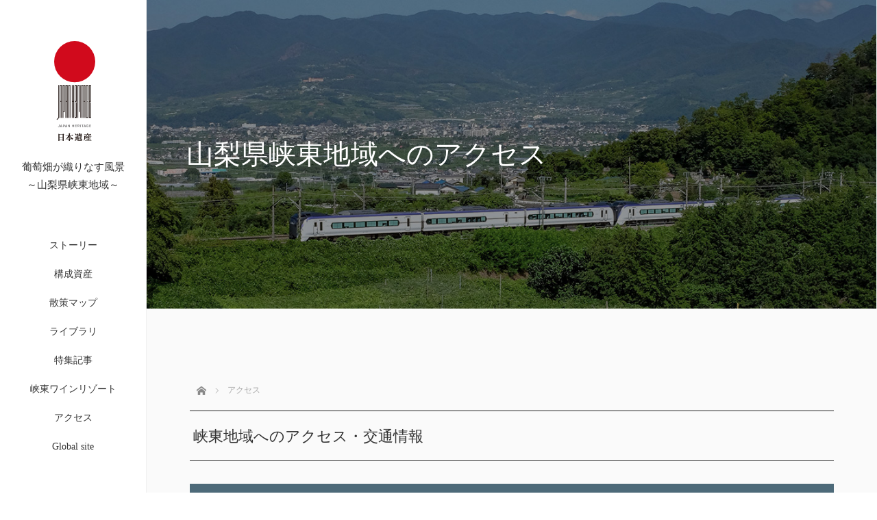

--- FILE ---
content_type: text/html; charset=UTF-8
request_url: https://kyoto-japan-heritage.jp/access/
body_size: 11600
content:
<!DOCTYPE html>
<html class="pc" lang="ja">
<head>
<link rel="shortcut icon" href="https://dev.kyoto-japan-heritage.jp/wp-content/uploads/tcd-w/favicon.ico" />
<meta charset="UTF-8">
<!--[if IE]><meta http-equiv="X-UA-Compatible" content="IE=edge"><![endif]-->
<meta name="viewport" content="width=device-width,initial-scale=1.0">
<title>葡萄畑が織りなす風景｜アクセス</title>
<meta name="description" content="峡東地域へのアクセス・交通情報アクセス・交通  									 東京方面から				 名古屋・静岡方面から				 大阪方面から				 現地での移動						...">
<link rel="pingback" href="https://kyoto-japan-heritage.jp/xmlrpc.php">
<link rel='dns-prefetch' href='//ajax.googleapis.com' />
<link rel='dns-prefetch' href='//s.w.org' />
<link rel="alternate" type="application/rss+xml" title="葡萄畑が織りなす風景 &raquo; Feed" href="https://kyoto-japan-heritage.jp/feed/" />
<link rel="alternate" type="application/rss+xml" title="葡萄畑が織りなす風景 &raquo; Comments Feed" href="https://kyoto-japan-heritage.jp/comments/feed/" />
		<script type="text/javascript">
			window._wpemojiSettings = {"baseUrl":"https:\/\/s.w.org\/images\/core\/emoji\/11\/72x72\/","ext":".png","svgUrl":"https:\/\/s.w.org\/images\/core\/emoji\/11\/svg\/","svgExt":".svg","source":{"concatemoji":"https:\/\/kyoto-japan-heritage.jp\/wp-includes\/js\/wp-emoji-release.min.js?ver=4.9.8"}};
			!function(a,b,c){function d(a,b){var c=String.fromCharCode;l.clearRect(0,0,k.width,k.height),l.fillText(c.apply(this,a),0,0);var d=k.toDataURL();l.clearRect(0,0,k.width,k.height),l.fillText(c.apply(this,b),0,0);var e=k.toDataURL();return d===e}function e(a){var b;if(!l||!l.fillText)return!1;switch(l.textBaseline="top",l.font="600 32px Arial",a){case"flag":return!(b=d([55356,56826,55356,56819],[55356,56826,8203,55356,56819]))&&(b=d([55356,57332,56128,56423,56128,56418,56128,56421,56128,56430,56128,56423,56128,56447],[55356,57332,8203,56128,56423,8203,56128,56418,8203,56128,56421,8203,56128,56430,8203,56128,56423,8203,56128,56447]),!b);case"emoji":return b=d([55358,56760,9792,65039],[55358,56760,8203,9792,65039]),!b}return!1}function f(a){var c=b.createElement("script");c.src=a,c.defer=c.type="text/javascript",b.getElementsByTagName("head")[0].appendChild(c)}var g,h,i,j,k=b.createElement("canvas"),l=k.getContext&&k.getContext("2d");for(j=Array("flag","emoji"),c.supports={everything:!0,everythingExceptFlag:!0},i=0;i<j.length;i++)c.supports[j[i]]=e(j[i]),c.supports.everything=c.supports.everything&&c.supports[j[i]],"flag"!==j[i]&&(c.supports.everythingExceptFlag=c.supports.everythingExceptFlag&&c.supports[j[i]]);c.supports.everythingExceptFlag=c.supports.everythingExceptFlag&&!c.supports.flag,c.DOMReady=!1,c.readyCallback=function(){c.DOMReady=!0},c.supports.everything||(h=function(){c.readyCallback()},b.addEventListener?(b.addEventListener("DOMContentLoaded",h,!1),a.addEventListener("load",h,!1)):(a.attachEvent("onload",h),b.attachEvent("onreadystatechange",function(){"complete"===b.readyState&&c.readyCallback()})),g=c.source||{},g.concatemoji?f(g.concatemoji):g.wpemoji&&g.twemoji&&(f(g.twemoji),f(g.wpemoji)))}(window,document,window._wpemojiSettings);
		</script>
		<style type="text/css">
img.wp-smiley,
img.emoji {
	display: inline !important;
	border: none !important;
	box-shadow: none !important;
	height: 1em !important;
	width: 1em !important;
	margin: 0 .07em !important;
	vertical-align: -0.1em !important;
	background: none !important;
	padding: 0 !important;
}
</style>
<link rel='stylesheet' id='contact-form-7-css'  href='https://kyoto-japan-heritage.jp/wp-content/plugins/contact-form-7/includes/css/styles.css?ver=5.1.1' type='text/css' media='all' />
<link rel='stylesheet' id='bootstrap.min-css'  href='https://kyoto-japan-heritage.jp/wp-content/themes/avalon-child/bootstrap.min.css?ver=2.2.0' type='text/css' media='all' />
<link rel='stylesheet' id='parent-style-css'  href='https://kyoto-japan-heritage.jp/wp-content/themes/avalon_tcd040/style.css?ver=4.9.8' type='text/css' media='all' />
<link rel='stylesheet' id='child-style-css'  href='https://kyoto-japan-heritage.jp/wp-content/themes/avalon-child/style.css?ver=4.9.8' type='text/css' media='all' />
<link rel='stylesheet' id='style-css'  href='https://kyoto-japan-heritage.jp/wp-content/themes/avalon-child/style.css?ver=2.2.0' type='text/css' media='screen' />
<link rel='stylesheet' id='responsive-css'  href='https://kyoto-japan-heritage.jp/wp-content/themes/avalon-child/responsive.css?ver=2.2.0' type='text/css' media='screen and (max-width:1024px)' />
<link rel='stylesheet' id='jquery.fullpage.min-css'  href='https://kyoto-japan-heritage.jp/wp-content/themes/avalon-child/jquery.fullpage.min.css?ver=2.2.0' type='text/css' media='all' />
<script type='text/javascript' src='https://kyoto-japan-heritage.jp/wp-includes/js/jquery/jquery.js?ver=1.12.4'></script>
<script type='text/javascript' src='https://kyoto-japan-heritage.jp/wp-includes/js/jquery/jquery-migrate.min.js?ver=1.4.1'></script>
<script type='text/javascript' src='https://ajax.googleapis.com/ajax/libs/jquery/1.12.3/jquery.min.js?ver=4.9.8'></script>
<script type='text/javascript' src='https://kyoto-japan-heritage.jp/wp-content/themes/avalon_tcd040/js/bootstrap.min.js?ver=2.2.0'></script>
<script type='text/javascript' src='https://kyoto-japan-heritage.jp/wp-content/themes/avalon_tcd040/js/jquery.newsticker.js?ver=2.2.0'></script>
<script type='text/javascript' src='https://kyoto-japan-heritage.jp/wp-content/themes/avalon_tcd040/js/menu.js?ver=2.2.0'></script>
<script type='text/javascript' src='https://kyoto-japan-heritage.jp/wp-content/themes/avalon_tcd040/js/jquery.easings.min.js?ver=2.2.0'></script>
<script type='text/javascript' src='https://kyoto-japan-heritage.jp/wp-content/themes/avalon_tcd040/js/jquery.fullPage.min.js?ver=2.2.0'></script>
<script type='text/javascript' src='https://kyoto-japan-heritage.jp/wp-content/themes/avalon_tcd040/js/scrolloverflow.min.js?ver=2.2.0'></script>
<script type='text/javascript' src='https://kyoto-japan-heritage.jp/wp-content/themes/avalon_tcd040/js/jquery.inview.min.js?ver=2.2.0'></script>
<link rel='https://api.w.org/' href='https://kyoto-japan-heritage.jp/wp-json/' />
<link rel="canonical" href="https://kyoto-japan-heritage.jp/access/" />
<link rel='shortlink' href='https://kyoto-japan-heritage.jp/?p=48' />
<link rel="alternate" type="application/json+oembed" href="https://kyoto-japan-heritage.jp/wp-json/oembed/1.0/embed?url=https%3A%2F%2Fkyoto-japan-heritage.jp%2Faccess%2F" />
<link rel="alternate" type="text/xml+oembed" href="https://kyoto-japan-heritage.jp/wp-json/oembed/1.0/embed?url=https%3A%2F%2Fkyoto-japan-heritage.jp%2Faccess%2F&#038;format=xml" />

<script src="https://kyoto-japan-heritage.jp/wp-content/themes/avalon_tcd040/js/jquery.easing.js?ver=2.2.0"></script>
<script src="https://kyoto-japan-heritage.jp/wp-content/themes/avalon_tcd040/js/jscript.js?ver=2.2.0"></script>
<link rel="stylesheet" media="screen and (max-width:770px)" href="https://kyoto-japan-heritage.jp/wp-content/themes/avalon_tcd040/footer-bar/footer-bar.css?ver=2.2.0">
<script src="https://kyoto-japan-heritage.jp/wp-content/themes/avalon_tcd040/js/comment.js?ver=2.2.0"></script>

<link rel="stylesheet" href="https://kyoto-japan-heritage.jp/wp-content/themes/avalon_tcd040/japanese.css?ver=2.2.0">

<!--[if lt IE 9]>
<script src="https://kyoto-japan-heritage.jp/wp-content/themes/avalon_tcd040/js/html5.js?ver=2.2.0"></script>
<![endif]-->


<script>
 $(document).ready(function() {
    //  if($(window).width() >= 1025) {
    //      $('#fullpage').fullpage({
    //         
    //          lockAnchors: false,
    //         
    //          scrollBar: true,
    //          scrollingSpeed: 1200,
    //          normalScrollElements: '#section-1',
    //          fitToSection: false,
    //          easing: 'easeInOutQuart'
    //      });
    //  } else {
         $('#fullpage').fullpage({
            //anchors: ['Page0', 'Page1', 'Page2', 'Page3', 'Page4', 'Page5', 'Page6'],
             lockAnchors: false,
            sectionsColor: ['#FFF', '#FFF', '#FFF', '#FFF', '#FFF', '#FFF', '#222222'],
             scrollBar: true,
             scrollingSpeed: 1000,
             autoScrolling: false,
             fitToSection: false,
             controlArrows: false 
         });
    //  }
 });
</script>
<style type="text/css">


.pc #logo_text .logo{font-size:21px; }
.pc #logo_text .desc { font-size:12px; }

.mobile #logo_text .logo{font-size:18px; }

#footer_logo .logo { font-size:40px; }
#footer_logo .desc { font-size:12px; }

.pc #global_menu li a:hover, .pc #global_menu > ul > li.active > a, .post_list li.type1 .meta li a:hover, .post_list li.type2 .meta li a:hover, #footer_menu li a:hover, #home_slider .info_inner .title_link:hover, #post_meta_top a:hover, #bread_crumb li a:hover, #comment_header ul li a:hover, #template1_header .product_cateogry a:hover, #archive_product_list .no_image:hover .title a
 { color:#753A00; }

#side_col, #main_content{ background-color: #FFFFFF;}

#global_menu .sub-menu{background: none;}
#global_menu .sub-menu li{background: rgba(0,0,0, 0.5);}
#global_menu .sub-menu li a{color:#FFFFFF !important;}
#global_menu .sub-menu li a:hover{color:#FFFFFF !important; background: #753A00 !important;}

.post_content a { color:#F57500; }
#edit-area .headline, .footer_headline, .widget-title, a:hover, .menu_category { color:#753A00; }
#return_top a:hover, .next_page_link a:hover, .page_navi a:hover, #index_news_list .archive_link:hover, .pc #index_news_list .news_title a:hover, .box_list_headline .archive_link a:hover, .previous_next_post .previous_post a:hover, .previous_next_post .next_post a:hover,
 #single_product_list .slick-prev:hover, #single_product_list .slick-next:hover, #previous_next_page a:hover, .mobile .template1_content_list .caption a.link:hover, #archive_product_cateogry_menu li a:hover, .pc #archive_product_cateogry_menu li.active > a, .pc #archive_product_cateogry_menu li ul,
  #wp-calendar td a:hover, #wp-calendar #prev a:hover, #wp-calendar #next a:hover, .widget_search #search-btn input:hover, .widget_search #searchsubmit:hover, .side_widget.google_search #searchsubmit:hover,
   #submit_comment:hover, #post_pagination a:hover, #post_pagination p, .mobile a.category_menu_button:hover, .mobile a.category_menu_button.active, .user_sns li a:hover
    { background-color:#753A00; }



/*#edit-area .top-blog-list .headline{ color:#753A00; }*/
.page-title, .headline, #edit-area .headline, .header-title, .blog-title, .related-posts-title, .widget-title{
    font-weight: 500; font-family: "Times New Roman" , "游明朝" , "Yu Mincho" , "游明朝体" , "YuMincho" , "ヒラギノ明朝 Pro W3" , "Hiragino Mincho Pro" , "HiraMinProN-W3" , "HGS明朝E" , "ＭＳ Ｐ明朝" , "MS PMincho" , serif;}
.blog-title{ font-size: 30px; }
.page-title{ font-size: 30px; }
.post_content{ font-size: 14px; }

.store-information01 { background-color:#753A00; }
.page_navi li .current { background-color:#753A00; }

#comment_textarea textarea:focus, #guest_info input:focus
 { border-color:#753A00; }

.pc #archive_product_cateogry_menu li ul a:hover
 { background-color:#753A00; color:#999999; }

#previous_next_post .prev_post:hover, #previous_next_post .next_post:hover { background-color:#753A00;}
.related-posts-title { color:#753A00;}

/*.btn_gst:hover { color:#753A00!important;}*/

.footer_menu li.no_link a { color:#753A00; }
#global_menu ul li.no_link > a { color:#753A00; }

.blog-title a:hover, .blog-meta a:hover, .entry-meta a:hover, #post_meta_bottom a:hover { color: #753A00; }

#global_menu a, .store-information, .store-information02, .store-information a, .store-information02 a,
.store-information .store-tel, .store-information02 .store-tel, .store-information .store-tel a, .store-information02 .store-tel a
  {color:#999999 !important;}

@media screen and (max-width: 1024px) {
 #global_menu a { color: #FFFFFF !important; background: #000000 !important; border-color:  #000000; }
 .mobile #global_menu a:hover { color: #FFFFFF !important; background-color:#753A00 !important; }
 #global_menu li:before { color: #FFFFFF !important; }
 #global_menu .child_menu_button .icon:before { color: #FFFFFF !important; }
 #global_menu .sub-menu li a{background: rgba(0,0,0, 0.5) !important;}
}

@media screen and (min-width:1025px) {
 .store-information01 .store-tel, .store-information01 .store-tel a { color:#ffffff !important; }
}

#page_header .title { font-size:30px; }
#article .post_content { font-size:14px; }


.store-information .store-name, .store-information02 .store-name{ font-size:16px; }
.store-address{ font-size:12px; }
.store-information .store-tel, .store-information02 .store-tel{ font-size:30px; }
.store-information .store-tel span, .store-information02 .store-tel span{ font-size:12px; }

.store-information01{ font-size:12px; }
.store-information01 .store-name{ font-size:14px; }
.store-information01 .store-tel{ font-size:24px; }

    @media screen and (max-width: 1024px) {
        #main_col {top: auto !important;}
    }


#site_loader_spinner { border:4px solid rgba(117,58,0,0.2); border-top-color:#753A00; }

.hvr_ef3 .img-wrap:hover img{
    -webkit-transform: scale(1.2);
    transform: scale(1.2);
}




@media screen and (min-width: 1025px){
.pc #logo_image {
    margin: 0 10% 40px;
}
#global_menu li a {
    padding: 14px 0;
}
}

.video-block {
overflow:hidden;
}

.about-block {
    padding: 100px 0px 120px 0px;
    text-align: center;
}

.catch-inner {
    width: 70%;
    margin: 0px auto;
}

@media screen and (min-width: 768px){
.catch-inner br {
    display: none;
}
}

.about-block h2 {
    font-size: 40px;
    letter-spacing: 2px;
}

.about-block h3 {
    font-size: 30px;
    letter-spacing: 2px;
    padding-top: 10px;
}

.about-block h4 {
    font-size: 19px;
    line-height: 2;
    letter-spacing: 2px;
    padding-top: 20px;
}

div#section0 {
    z-index: 100;
}

.post_content p {
    font-size: 16px;
}

p.text-base {
    font-size: 16px;
}

.store-information01 { display:none; }

#global_menu a,
 .store-information,
 .store-information02,
 .store-information a,
 .store-information02 a,
 .store-information .store-tel,
 .store-information02 .store-tel,
 .store-information .store-tel a,
 .store-information02 .store-tel a {
  font-size: 14px;
  color: #333333 !important;
}

@media screen and (max-width: 1024px){
#global_menu a,
 .store-information,
 .store-information02,
 .store-information a,
 .store-information02 a,
 .store-information .store-tel,
 .store-information02 .store-tel,
 .store-information .store-tel a,
 .store-information02 .store-tel a {
  font-size: 12.4px;
  color: #fff !important;
  padding-left: 30px;
}

.catch-inner {
    width: 80%;
    margin: 0px auto;
}

#edit-area .top-container .headline {
    font-size: 40px!important;
}

#edit-area .headline.sub-headline {
    font-size: 24px!important;
}

.top-container .disc {
    font-size: 17px !important;
    line-height: 200% !important;
}
#main_col .row .col-md-8 {
    padding-left: 30px !important;
    padding-right: 30px !important;
}
}

@media screen and (max-width: 768px){
.catch-inner {
    width: 90%;
}

.about-block h3 {
    font-size: 28px;
}

.about-block h4 {
    font-size: 16px;
    text-align: left;
}
}

.pc #logo_image img {
    margin-bottom: 30px;
}

#logo_image h2 {
    font-size: 15px;
    margin: 0px 0px 10px 0px;
font-family: "Times New Roman" , "游明朝" , "Yu Mincho" , "游明朝体" , "YuMincho" , "ヒラギノ明朝 Pro W3" , "Hiragino Mincho Pro" , "HiraMinProN-W3" , "HGS明朝E" , "ＭＳ Ｐ明朝" , "MS PMincho" , serif;
}

#logo_image_mobile {
   text-align: center;
}

#logo_image_mobile h2 {
    font-size: 15px;
    margin: 0px 0px 10px 0px;
font-family: "Times New Roman" , "游明朝" , "Yu Mincho" , "游明朝体" , "YuMincho" , "ヒラギノ明朝 Pro W3" , "Hiragino Mincho Pro" , "HiraMinProN-W3" , "HGS明朝E" , "ＭＳ Ｐ明朝" , "MS PMincho" , serif;
}

h1.logo {
    margin-bottom: 30px;
}

.btn_gst {
    width: 210px;
}

@media screen and (max-width: 1024px){
.btn_gst {
    width: 180px !important;
}
}

.banner-block {
	width: 970px;
	margin: 0px auto;
}

#b-contents {
	overflow: hidden;
	width: 100%;
	margin: 0px auto;
}

@media screen and (min-width: 414px){
#b-contents ul, ol {
    list-style: none;
    display: flex;
    justify-content: center;
    align-items: center;
}
}

#b-contents ul:after { content:"."; display: block; height:0px; clear:both; line-height:0; visibility:hidden; }
#b-contents li {
	margin: 10px 10px 10px 10px;
}

.m-inner-block {
	margin: 10px 10px 20px 10px;
}

.l-inner-block {
    display: flex;
}

.l-inner-block img { 
	width: 80px;
	padding-right: 20px;
}

.l-inner-block ul li { 
	list-style: none;
}

@media (min-width: 414px) {
.m-inner-block {
    display: flex;
}
}

@media (min-width: 414px){
.l-inner-block {
    width: 28%;
    padding: 1%;
}
}

@media (min-width: 414px){
.r-inner-block {
    flex: none;
    width: 68%;
    padding: 1%;
}
}

@media screen and (max-width: 1200px){
.banner-block {
    width: 96%;
    padding: 0px 2%;
}
}

#edit-area .top-container .headline {
    margin-bottom: 0px;
}

#edit-area .headline.sub-headline {
    font-size: 30px;
   margin: 0px;
}

@media (max-width: 414px){
#b-contents li {
    float: none;
    margin: 20px 0;
    text-align: center;
}

.l-inner-block {
    justify-content: center;
    align-items: center;
}

.l-inner-block img {
    margin-bottom: 30px;
    padding: 0 18px;
    width: 100px;
}

.l-inner-block li {
    text-align: center;
}

#b-contents li {
    padding: 0 50px;
}

.map_overall {
    padding-bottom: 100px;
}

.about-block h2 {
    font-size: 32px;
    letter-spacing: 1.4px;
    line-height: 1.4;
}
.about-block h3 {
    font-size: 24px;
}
}

.pc #logo_image_mb, .mobile #logo_image_mobile {
    padding-bottom: 10px;
}

#return_top {
    z-index: 100;
}

@media screen and (max-width: 1024px){
#return_top a {
    width: 50px;
    height: 50px;
    background-color: #C02B28;
    border-radius: 100%;
}
#return_top a:before {
    top: 6px;
    left: 18px;
}
#return_top {
    right: 14px!important;
    bottom: 94px!important;
}
#return_top span {
    font-size: 15px;
}
}

#footer_logo .logo {
    font-size: 40px;
    font-family: "Times New Roman" , "游明朝" , "Yu Mincho" , "游明朝体" , "YuMincho" , "ヒラギノ明朝 Pro W3" , "Hiragino Mincho Pro" , "HiraMinProN-W3" , "HGS明朝E" , "ＭＳ Ｐ明朝" , "MS PMincho" , serif;
}






</style>

<style type="text/css">h3.style3c {
    margin: 0em 0 1.5em;
    padding: 1.1em .2em 1em;
    font-size: 22px;
    font-weight: 400;
    border-top: 1px solid #222;
    border-bottom: 1px solid #222;
}

.post_content .style4c {
    margin: 2.5em 2px 0em;
    padding: .3em 0 .3em .8em;
    font-size: 18px;
    font-weight: 400;
    border-bottom: none;
    border-left: 2px solid #222;
}

p.access-text {
    line-height: 2!important;
}

.map_overall {
    height:0;
    padding-top:60%;
    position:relative;
    width:100%;
}
.map_overall iframe{
    position:absolute;
    top:0;
    left:0;
    width:100%;
    height:100%;
}

.parent_list {
    border-bottom: dotted  1px
}
.child_list_marker {
    list-style-type:none;
}

.content-list1 ul {
    margin: 0;
    padding: 0;
    display: -webkit-flex;
    display: flex;
    justify-content: space-between;
    list-style: none;
}

.content-list1 li {
    padding: 24px 30px 24px 30px;
    margin: 10px 0;
    width: 24%;
    border-radius: 5px;
    line-height: 1;
    border: solid 2px #007bbb;
    transition: all .4s;
    position: relative;
}

.content-list1 li:hover {
    background-color: #aad3e9;
}

.content-list1 li a {
    display: block;
    margin: 0;
    font-size: 16px;
    color: #007bbb;
    text-decoration: none;
    position: absolute;
    top: 0;
    right: 0;
    bottom: 0;
    left: 0;
    line-height: 48px;
    padding-left: 10px;
}

.content-list1 li a:before {
    font-family: FontAwesome;
    content: "\f138";
    font-size: 1em;
    left: 0.25em;
    top: 0.5em;
    color: #007bbb;
}

.note span {
    line-height: 1.4;
    font-size: 13px;
}

.transportation {
    padding-bottom: 20px;
}

@media screen and (max-width: 960px) {
.transportation br {
    display: none;
}
}


@media screen and (max-width: 667px) {
.content-list1 ul {
    margin: 0;
    padding: 0;
    display: block;
}
.content-list1 li {
    padding: 20px;
    margin: 10px 0;
    width: 100%;
}

.content-list1 li a {
    line-height: 40px;
}
}</style><link rel="icon" href="https://kyoto-japan-heritage.jp/wp-content/uploads/2019/03/webclip_kjh-100x100.png" sizes="32x32" />
<link rel="icon" href="https://kyoto-japan-heritage.jp/wp-content/uploads/2019/03/webclip_kjh-200x200.png" sizes="192x192" />
<link rel="apple-touch-icon-precomposed" href="https://kyoto-japan-heritage.jp/wp-content/uploads/2019/03/webclip_kjh-200x200.png" />
<meta name="msapplication-TileImage" content="https://kyoto-japan-heritage.jp/wp-content/uploads/2019/03/webclip_kjh-300x300.png" />
<link rel="stylesheet" href="https://maxcdn.bootstrapcdn.com/font-awesome/4.6.3/css/font-awesome.min.css">
<link href="https://fonts.googleapis.com/css?family=Noto+Sans+JP" rel="stylesheet">
    <script type="text/javascript" src="http://code.jquery.com/jquery-3.1.0.min.js"></script>
    <!-- ＃リンクのスムーズスクロール -->
    <script>
      jQuery(function(){
        // #で始まるリンクをクリックしたら実行されます
        jQuery('a[href^="#"]').click(function() {
          // スクロールの速度
          var speed = 400; // ミリ秒で記述
          var href= jQuery(this).attr("href");
          var target = jQuery(href == "#" || href == "" ? 'html' : href);
          var position = target.offset().top;
          jQuery('body,html').animate({scrollTop:position}, speed, 'swing');
          return false;
        });
      });
    </script>
<!-- Global site tag (gtag.js) - Google Analytics -->
<script async src="https://www.googletagmanager.com/gtag/js?id=UA-136781626-1"></script>
<script>
  window.dataLayer = window.dataLayer || [];
  function gtag(){dataLayer.push(arguments);}
  gtag('js', new Date());

  gtag('config', 'UA-136781626-1');
</script>
</head>
<body class="page-template-default page page-id-48 font_yumincho">
<div id="site_loader_overlay"><div id="site_loader_spinner"></div></div>
<div id="site_wrap">
	<div id="main_content" class="clearfix row no-gutters">
		<!-- side col -->
		<div id="side_col" class="col-md-2 side_col_left">
	<!-- logo -->
	<div id="logo_image">
 <h1 class="logo">
  <a href="https://kyoto-japan-heritage.jp/" title="葡萄畑が織りなす風景" data-label="葡萄畑が織りなす風景"><img class="h_logo" src="/images/jh_logo.svg?1765848789" alt="葡萄畑が織りなす風景" title="葡萄畑が織りなす風景" width="60px"/></a>
 </h1>
<h2>葡萄畑が織りなす風景</h2>
<h2>～山梨県峡東地域～</h2>
</div>
	
	<a href="#" class="menu_button pc-none"><span>menu</span></a>
	<div id="global_menu" class="clearfix">
					<ul id="menu-%e3%82%b0%e3%83%ad%e3%83%bc%e3%83%90%e3%83%ab%e3%83%a1%e3%83%8b%e3%83%a5%e3%83%bc" class="menu"><li id="menu-item-23" class="menu-item menu-item-type-custom menu-item-object-custom menu-item-has-children menu-item-23"><a href="/story/">ストーリー</a>
<ul class="sub-menu">
	<li id="menu-item-1200" class="menu-item menu-item-type-post_type menu-item-object-page menu-item-1200"><a href="https://kyoto-japan-heritage.jp/story/vineyard1/">葡萄畑の形成</a></li>
	<li id="menu-item-1201" class="menu-item menu-item-type-post_type menu-item-object-page menu-item-1201"><a href="https://kyoto-japan-heritage.jp/story/vineyard2/">拡大した葡萄畑</a></li>
	<li id="menu-item-1202" class="menu-item menu-item-type-post_type menu-item-object-page menu-item-1202"><a href="https://kyoto-japan-heritage.jp/story/wine1/">ワイン文化</a></li>
	<li id="menu-item-1203" class="menu-item menu-item-type-post_type menu-item-object-page menu-item-1203"><a href="https://kyoto-japan-heritage.jp/story/wine2/">ワインの愉しみ</a></li>
</ul>
</li>
<li id="menu-item-24" class="menu-item menu-item-type-custom menu-item-object-custom menu-item-has-children menu-item-24"><a href="/cultural_assets/">構成資産</a>
<ul class="sub-menu">
	<li id="menu-item-1198" class="menu-item menu-item-type-taxonomy menu-item-object-cultural_types menu-item-1198"><a href="https://kyoto-japan-heritage.jp/cultural_types/landscape_vineyard/">景観・葡萄・ワイン</a></li>
	<li id="menu-item-1199" class="menu-item menu-item-type-taxonomy menu-item-object-cultural_types menu-item-1199"><a href="https://kyoto-japan-heritage.jp/cultural_types/historical_site/">史跡・文化財</a></li>
</ul>
</li>
<li id="menu-item-31" class="menu-item menu-item-type-custom menu-item-object-custom menu-item-31"><a href="/walking-maps/">散策マップ</a></li>
<li id="menu-item-32" class="menu-item menu-item-type-custom menu-item-object-custom menu-item-has-children menu-item-32"><a href="/library/">ライブラリ</a>
<ul class="sub-menu">
	<li id="menu-item-1193" class="menu-item menu-item-type-taxonomy menu-item-object-library_types menu-item-1193"><a href="https://kyoto-japan-heritage.jp/library_types/movie/">映像</a></li>
	<li id="menu-item-1194" class="menu-item menu-item-type-taxonomy menu-item-object-library_types menu-item-1194"><a href="https://kyoto-japan-heritage.jp/library_types/photo/">写真</a></li>
	<li id="menu-item-1195" class="menu-item menu-item-type-taxonomy menu-item-object-library_types menu-item-1195"><a href="https://kyoto-japan-heritage.jp/library_types/pamphlet/">パンフレット</a></li>
	<li id="menu-item-1196" class="menu-item menu-item-type-taxonomy menu-item-object-library_types menu-item-1196"><a href="https://kyoto-japan-heritage.jp/library_types/storybook/">ストーリーブック</a></li>
	<li id="menu-item-1197" class="menu-item menu-item-type-taxonomy menu-item-object-library_types menu-item-1197"><a href="https://kyoto-japan-heritage.jp/library_types/poster/">ポスター</a></li>
</ul>
</li>
<li id="menu-item-33" class="menu-item menu-item-type-custom menu-item-object-custom menu-item-33"><a href="/blogs/">特集記事</a></li>
<li id="menu-item-34" class="menu-item menu-item-type-custom menu-item-object-custom menu-item-34"><a target="_blank" href="https://wineresort.jp">峡東ワインリゾート</a></li>
<li id="menu-item-35" class="menu-item menu-item-type-custom menu-item-object-custom current-menu-item menu-item-35"><a href="/access/">アクセス</a></li>
<li id="menu-item-1191" class="menu-item menu-item-type-custom menu-item-object-custom menu-item-1191"><a target="_blank" href="https://global.kyoto-japan-heritage.jp/">Global site</a></li>
</ul>			</div>
	<!-- social button -->
	<ul class="user_sns clearfix sp-none">
													</ul>
	<div class="store-information sp-none">
							</div>
</div>
		<!-- main col -->
				<div id="main_col" class="col-md-10 main_col_right">

<div id="header">
    <h2 class="header-title" style="color: #FFFFFF; font-size: 40px;"><span>山梨県峡東地域へのアクセス</span></h2>
    <img src="https://kyoto-japan-heritage.jp/wp-content/uploads/2019/02/access-top.jpg" width="1180" height="auto" title="" alt="" />
</div>
     <div class="container single_wrap ">
       
<ul id="bread_crumb" class="clearfix">
 <li itemscope="itemscope" itemtype="http://data-vocabulary.org/Breadcrumb" class="home"><a itemprop="url" href="https://kyoto-japan-heritage.jp/"><span itemprop="title">Home</span></a></li>

<li class="last">アクセス</li>

</ul>
				         <div class="row">
                                       <div id="edit-area"  class="post_content">
                 <div class="col-md-12 entry-content">
                                              <h3 class="style3c">峡東地域へのアクセス・交通情報</h3>
<p><iframe src="https://www.google.com/maps/d/embed?mid=1TTkrPD9KzycEAlArMezXuzmNOxfMoumN&#038;z=13" width="100%" height="560"></iframe></p>
<h4 class="style4b">アクセス・交通</h4>
<p><img class="alignnone size-large wp-image-63" src="//kyoto-japan-heritage.jp/wp-content/uploads/2019/02/kjh.map.svg" alt="" width="1024" height="723" /></p>
<section>
<div class="access-block">
<div class="content-list1">
<ul>
<li><a href="#1"> 東京方面から</a></li>
<li><a href="#2"> 名古屋・静岡方面から</a></li>
<li><a href="#3"> 大阪方面から</a></li>
<li><a href="#4"> 現地での移動</a></li>
</ul></div>
</p></div>
</section>
<div id="1"></div>
<h3 class="style3b"><strong>東京方面から</strong></h3>
<h5 class="style5a">電車でお越しの場合</h5>
<ul>
<li class="parent_list"><strong>新宿駅からJR中央線 特急かいじ 甲府行き　塩山駅まで約1時間30分</strong></li>
<li class="child_list_marker">新宿駅 （約90分）→ 塩山駅 → 約５分 → 山梨市駅 → 約5分 → 石和温泉駅</li>
</ul>
<h5 class="style5a">高速バスでお越しの場合</h5>
<ul>
<li class="parent_list"><strong>バスタ新宿から　甲府・竜王行き高速バス　勝沼バス停まで約1時間50分</strong></li>
<li class="child_list_marker">バスタ新宿 → 勝沼バス停 → 一宮バス停 → 石和バス停</li>
</ul>
<h5 class="style5a">車でお越しの場合</h5>
<ul>
<li class="parent_list"><strong>新宿からIC 中央自動車道利用 中央自動車道勝沼ICまで約1時間20分</strong></li>
<li class="child_list_marker">新宿IC →（約80分）→ 勝沼IC →（約10分）→ 一宮御坂IC</li>
</ul>
<div id="2"></div>
<h3 class="style3b"><strong>名古屋・静岡方面から</strong></h3>
<h5 class="style5a">電車でお越しの場合</h5>
<ul>
<div class="transportation">
<li class="parent_list"><strong>名古屋駅から　塩尻駅－甲府駅経由　石和温泉駅まで約3時間20分</strong></li>
<li class="child_list_marker">名古屋駅 → JR中央線（特急しなの/約115分）→ 塩尻駅 → JR中央線（特急あずさ/約60分）→ 甲府駅 → JR中央線上り各駅停車（約5分）<br />→ 石和温泉駅 →（約5分）→ 山梨市駅 →（約5分）→ 塩山駅</li>
</div>
<div class="transportation">
<li class="parent_list"><strong>名古屋駅から　新横浜駅－八王子駅経由　塩山駅まで約3時間10分</strong></li>
<li class="child_list_marker">名古屋駅 → JR東海道本線（新幹線/約80分）→ 新横浜駅 → JR横浜線（快速八王子行き/約50分）→ 八王子駅 → JR中央線（特急かいじ/約50分）<br />→ 塩山駅 →（約5分）→ 山梨市駅 →（約5分）→ 石和温泉駅</li>
</div>
<div class="transportation">
<li class="parent_list"><strong>名古屋駅から　静岡駅－甲府駅経由　石和温泉駅まで約3時間50分</strong></li>
<li class="child_list_marker">名古屋駅 → JR東海道本線（新幹線/約50分）→ 静岡駅→身延線（特急ふじかわ/約130分）→ JR中央線上り各駅停車（約5分）→ 石和温泉駅<br /> →（約5分）→ 山梨市駅 →（約5分）→ 塩山駅</li>
</div>
<div class="transportation">
<li class="parent_list"><strong>富士駅から　甲府駅経由　石和温泉駅まで約2時間</strong></li>
<li class="child_list_marker">富士駅 →　JR身延線（特急ふじかわ/約110分）→ 甲府駅 → JR中央線上り各駅停車（約5分）→ 石和温泉駅 →（約5分）→ 山梨市駅→（約5分）<br />→ 塩山駅</li>
</div>
</ul>
<h5 class="style5a">高速バスでお越しの場合</h5>
<ul>
<li class="parent_list"><strong>名古屋駅前 → 甲府駅前　甲府駅前まで約4時間10分</strong></li>
<li class="parent_list"><strong>静岡駅前→甲府駅（土日祝日のみ運行） 甲府駅前まで約3時間5分</strong></li>
<p></p>
<div class="note"><span>※甲府駅からは電車等ご利用ください</span>
</ul>
<h5 class="style5a">車でお越しの場合</h5>
<ul>
<li class="parent_list"><strong>名古屋ICから　中央自動車道　一宮御坂ICまで約3時間10分</strong></li>
<li class="child_list_marker">名古屋IC →（約190分）→ 一宮御坂I C→（約10分）→ 勝沼IC</li>
<p></p>
<li class="parent_list"><strong>新静岡ICから　中部横断自動車道経由　中央自動車道　一宮御坂ICまで約1時間50分</strong></li>
<li class="child_list_marker">新静岡IC → 新清水JCT →（約30分）→ 富沢IC → 国道52号（約30分）→ 下部温泉早川IC →（約30分）→ 双葉JCT →（約20分）→ 一宮御坂IC →（約10分）→ 勝沼IC</li>
<p></p>
<div class="note"><span>※中部横断自動車道は２０２０年中に新東名～全線開通する予定です。</span></div>
</ul>
<div id="3"></div>
<h3 class="style3b"><strong>大阪方面から</strong></h3>
<h5 class="style5a">電車でお越しの場合</h5>
<ul>
</p>
<li class="parent_list"><strong>新大阪駅から　名古屋駅－塩尻駅－甲府駅経由　石和温泉駅まで約4時間30分</strong></li>
<li class="child_list_marker">新大阪駅 → JR東海道本線（新幹線/約50分）→ 名古屋駅 → JR中央線（特急しなの/約115分）→ 塩尻駅 → JR中央線（特急あずさ/約60分）→ 甲府駅 → JR中央線上り各駅停車（約5分）→ 石和温泉駅 →（約5分）→ 山梨市駅→（約5分）→ 塩山駅</li>
<p></p>
<li class="parent_list"><strong>新大阪駅から　新横浜駅－八王子駅経由　塩山駅まで約4時間</strong></li>
<li class="child_list_marker">新大阪駅 → JR東海道本線（新幹線）（約140分）→ 新横浜駅 → JR横浜線（快速八王子行き）（約50分）→ 八王子駅 → JR中央線（特急かいじ）（約50分）→ 塩山駅 →（約5分）→ 山梨市駅 →（約5分）→ 石和温泉駅</li>
</ul>
<h5 class="style5a">高速バスでお越しの場合</h5>
<ul>
<li class="parent_list"><strong>近鉄なんば駅西口（OCATバスターミナル）→甲府駅前　甲府駅前まで約8時間50分</strong></li>
<p></p>
<div class="note"><span>※甲府駅からは電車等ご利用ください</span></div>
</ul>
<h5 class="style5a">車でお越しの場合</h5>
<ul>
<li class="parent_list"><strong>豊中ICから　名神高速道路－中央自動車道　一宮御坂ICまで約5時間10分</strong></li>
<li class="child_list_marker">豊中IC →（約130分）→ 小牧JCT →（約180分）→ 一宮御坂IC →（約10分）→ 勝沼IC</li>
</ul>
<div id="4"></div>
<h3 class="style3b"><strong>現地での移動</strong></h3>
<div class="post_row">
<div class="post_col post_col-2">
<h5 class="style5a">やまなしワインタクシー</h5>
<p><a href="http://yamanashiwinetaxi.com/" target="_blank" rel="noopener"><img class="alignnone size-medium wp-image-64" src="https://kyoto-japan-heritage.jp/wp-content/uploads/2019/01/wine_taxi_logo-300x97.jpg" alt="" width="100%" height="auto" srcset="https://kyoto-japan-heritage.jp/wp-content/uploads/2019/01/wine_taxi_logo-300x97.jpg 300w, https://kyoto-japan-heritage.jp/wp-content/uploads/2019/01/wine_taxi_logo-768x247.jpg 768w, https://kyoto-japan-heritage.jp/wp-content/uploads/2019/01/wine_taxi_logo-1024x330.jpg 1024w, https://kyoto-japan-heritage.jp/wp-content/uploads/2019/01/wine_taxi_logo.jpg 1180w" sizes="(max-width: 300px) 100vw, 300px" /></a></p>
<p class="access-text">山梨県峡東地域は多数のワイナリーが集中するエリアとして知られています。この地区と駅・温泉街とを結び、ワイナリーを回遊するための<a href="http://yamanashiwinetaxi.com/" target="_blank" rel="noopener">やまなしワインタクシー</a>が運行しています。やまなしワインタクシーは定額料金でお客様のお好きなワイナリーをまわってワインを楽しむタクシーです。</p>
</div>
<div class="post_col post_col-2">
<h5 class="style5a">レンタサイクル</h5>
<p><img src="https://kyoto-japan-heritage.jp/wp-content/uploads/2019/01/aeb6a03b2c780db33dea29cd60abf0d3-300x97.png" alt="" width="100%" height="97" class="aligncenter size-medium wp-image-163" srcset="https://kyoto-japan-heritage.jp/wp-content/uploads/2019/01/aeb6a03b2c780db33dea29cd60abf0d3-300x97.png 300w, https://kyoto-japan-heritage.jp/wp-content/uploads/2019/01/aeb6a03b2c780db33dea29cd60abf0d3-768x248.png 768w, https://kyoto-japan-heritage.jp/wp-content/uploads/2019/01/aeb6a03b2c780db33dea29cd60abf0d3-1024x330.png 1024w, https://kyoto-japan-heritage.jp/wp-content/uploads/2019/01/aeb6a03b2c780db33dea29cd60abf0d3.png 1438w" sizes="(max-width: 300px) 100vw, 300px" /></p>
<p class="access-text">駅からの移動に自転車はいかがですか。美しい風景や温泉、おいしいお店がきっと見つかります。</p>
<ul>
<li><a href="http://www.fuefuki-kanko.jp/detail/index_220.html" target="_blank" rel="noopener">笛吹市レンタサイクル</a></li>
<li><a href="https://www.city.yamanashi.yamanashi.jp/citizen/docs/yamanashi_02.html" target="_blank" rel="noopener">山梨市レンタサイクル</a></li>
<li><a href="https://docomo-cycle.jp/koshu/" target="_blank" rel="noopener">甲州市レンタサイクル「ぐるりん」</a></li>
</ul>
</div>
</div>
                                      </div>
             </div>
                      </div>
     </div>
 
<div id="footer">
                  <div class="container">
                  <div id="footer_logo" class="align1 mb60 sp-none">
                <div class="logo_area">
 <p class="logo"><a href="https://kyoto-japan-heritage.jp/">葡萄畑が織りなす風景</a></p>
 <p class="desc">甲府盆地の東部は平坦地から傾斜地まで葡萄畑が広がり、初夏には深碧の絨緞、秋には紅葉の濃淡が日に映え、季節ごとに様々な風景を魅せてくれます。</p></div>
            </div>
            <div class="row">
                <div id="footer_menu" class="clearfix">
                <div class="footer_widget col-md-3 col-sm-3 col-xs-3 tcdw_custom_menu_widget" id="tcdw_custom_menu_widget-2">
<h3 class="footer_headline">ストーリー</h3><ul id="menu-%e3%83%95%e3%83%83%e3%82%bf%e3%83%bc%e3%83%a1%e3%83%8b%e3%83%a5%e3%83%bc1" class="collapse_category_list"><li id="menu-item-505" class="menu-item menu-item-type-post_type menu-item-object-page menu-item-505"><a href="https://kyoto-japan-heritage.jp/story/vineyard1/">葡萄畑の形成</a></li>
<li id="menu-item-506" class="menu-item menu-item-type-post_type menu-item-object-page menu-item-506"><a href="https://kyoto-japan-heritage.jp/story/vineyard2/">拡大した葡萄畑</a></li>
<li id="menu-item-508" class="menu-item menu-item-type-post_type menu-item-object-page menu-item-508"><a href="https://kyoto-japan-heritage.jp/story/wine1/">ワイン文化</a></li>
<li id="menu-item-507" class="menu-item menu-item-type-post_type menu-item-object-page menu-item-507"><a href="https://kyoto-japan-heritage.jp/story/wine2/">ワインの愉しみ</a></li>
</ul></div>
<div class="footer_widget col-md-3 col-sm-3 col-xs-3 tcdw_custom_menu_widget" id="tcdw_custom_menu_widget-3">
<h3 class="footer_headline">構成資産</h3><ul id="menu-%e3%83%95%e3%83%83%e3%82%bf%e3%83%bc%e3%83%a1%e3%83%8b%e3%83%a5%e3%83%bc2" class="collapse_category_list"><li id="menu-item-509" class="menu-item menu-item-type-taxonomy menu-item-object-cultural_types menu-item-509"><a href="https://kyoto-japan-heritage.jp/cultural_types/landscape_vineyard/">景観・葡萄・ワイン</a></li>
<li id="menu-item-510" class="menu-item menu-item-type-taxonomy menu-item-object-cultural_types menu-item-510"><a href="https://kyoto-japan-heritage.jp/cultural_types/historical_site/">史跡・文化財</a></li>
</ul></div>
<div class="footer_widget col-md-3 col-sm-3 col-xs-3 tcdw_custom_menu_widget" id="tcdw_custom_menu_widget-4">
<h3 class="footer_headline">アクセス・散策マップ</h3><ul id="menu-%e3%83%95%e3%83%83%e3%82%bf%e3%83%bc%e3%83%a1%e3%83%8b%e3%83%a5%e3%83%bc3" class="collapse_category_list"><li id="menu-item-469" class="menu-item menu-item-type-post_type menu-item-object-page menu-item-469"><a href="https://kyoto-japan-heritage.jp/blogs/">特集記事</a></li>
<li id="menu-item-467" class="menu-item menu-item-type-post_type menu-item-object-page menu-item-467"><a href="https://kyoto-japan-heritage.jp/walking-maps/">散策マップ</a></li>
<li id="menu-item-74" class="menu-item menu-item-type-post_type menu-item-object-page current-menu-item page_item page-item-48 current_page_item menu-item-74"><a href="https://kyoto-japan-heritage.jp/access/">アクセス</a></li>
</ul></div>
<div class="footer_widget col-md-3 col-sm-3 col-xs-3 tcdw_custom_menu_widget" id="tcdw_custom_menu_widget-5">
<h3 class="footer_headline">お問い合わせ</h3><ul id="menu-%e3%83%95%e3%83%83%e3%82%bf%e3%83%bc%e3%83%a1%e3%83%8b%e3%83%a5%e3%83%bc4" class="collapse_category_list"><li id="menu-item-76" class="menu-item menu-item-type-post_type menu-item-object-page menu-item-76"><a href="https://kyoto-japan-heritage.jp/about/">ワインリゾート協議会について</a></li>
<li id="menu-item-77" class="menu-item menu-item-type-post_type menu-item-object-page menu-item-77"><a href="https://kyoto-japan-heritage.jp/privacy/">プライバシーポリシー</a></li>
<li id="menu-item-520" class="menu-item menu-item-type-post_type menu-item-object-page menu-item-520"><a href="https://kyoto-japan-heritage.jp/contact/">お問い合わせ</a></li>
</ul></div>
                </div><!-- / #footer_menu -->
            </div>
        </div><!-- / .container -->
        <div class="store-information02 mt50 mb20 pc-none">
                            </div>
    <ul class="user_sns pc-none clearfix">
                                                    </ul>
            <p class="store-information01 sp-none">
            <span class="store-name"></span>
            <span class="store-address"></span>TEL.<span class="store-tel"></span>
        </p>
        <p id="copyright">&copy;&nbsp;峡東地域ワインリゾート推進協議会 All Rights Reserved.</p>
</div><!-- / #footer -->

 <div id="return_top">
  <a href="#body"><span>TOP</span></a>
 </div>

</div><!-- / #main_col -->
</div><!-- / #main_content -->
</div><!-- / #site_wrap -->


<script>
jQuery(document).ready(function($){

  $(window).load(function () {
    $('#site_loader_spinner').delay(600).fadeOut(400);
    $('#site_loader_overlay').delay(900).fadeOut(800);
    $('#site_wrap').css('display', 'block');
		if ($('.pb_slider').length) {
			$('.pb_slider').slick('setPosition');
			$('.pb_slider_nav').slick('setPosition');
		}
  });
  $(function(){
    setTimeout(function(){
      $('#site_loader_spinner').delay(600).fadeOut(400);
      $('#site_loader_overlay').delay(900).fadeOut(800);
      $('#site_wrap').css('display', 'block');
    }, 3000);
  });
});
var timer = false;
 jQuery(window).on('load resize', function(){
     if (timer !== false) {
         clearTimeout(timer);
     }
     timer = setTimeout(function() {
         var h = $(window).height();
         var w = $(window).width();
         var x = 500;
         if(h<x){
             $('#side_col').css('position', 'relative');
             $('#side_col .store-information').css('position', 'relative');
         }
    }, 200);
});
</script>
<script type='text/javascript' src='https://kyoto-japan-heritage.jp/wp-includes/js/comment-reply.min.js?ver=4.9.8'></script>
<script type='text/javascript'>
/* <![CDATA[ */
var wpcf7 = {"apiSettings":{"root":"https:\/\/kyoto-japan-heritage.jp\/wp-json\/contact-form-7\/v1","namespace":"contact-form-7\/v1"}};
/* ]]> */
</script>
<script type='text/javascript' src='https://kyoto-japan-heritage.jp/wp-content/plugins/contact-form-7/includes/js/scripts.js?ver=5.1.1'></script>
<script type='text/javascript' src='https://kyoto-japan-heritage.jp/wp-includes/js/wp-embed.min.js?ver=4.9.8'></script>
</body>
</html>


--- FILE ---
content_type: text/html; charset=utf-8
request_url: https://www.google.com/maps/d/embed?mid=1TTkrPD9KzycEAlArMezXuzmNOxfMoumN&z=13
body_size: 7137
content:
<!DOCTYPE html><html itemscope itemtype="http://schema.org/WebSite"><head><script nonce="rsR-vdNbEBo51fZ8GiXTuw">window['ppConfig'] = {productName: '06194a8f37177242d55a18e38c5a91c6', deleteIsEnforced:  false , sealIsEnforced:  false , heartbeatRate:  0.5 , periodicReportingRateMillis:  60000.0 , disableAllReporting:  false };(function(){'use strict';function k(a){var b=0;return function(){return b<a.length?{done:!1,value:a[b++]}:{done:!0}}}function l(a){var b=typeof Symbol!="undefined"&&Symbol.iterator&&a[Symbol.iterator];if(b)return b.call(a);if(typeof a.length=="number")return{next:k(a)};throw Error(String(a)+" is not an iterable or ArrayLike");}var m=typeof Object.defineProperties=="function"?Object.defineProperty:function(a,b,c){if(a==Array.prototype||a==Object.prototype)return a;a[b]=c.value;return a};
function n(a){a=["object"==typeof globalThis&&globalThis,a,"object"==typeof window&&window,"object"==typeof self&&self,"object"==typeof global&&global];for(var b=0;b<a.length;++b){var c=a[b];if(c&&c.Math==Math)return c}throw Error("Cannot find global object");}var p=n(this);function q(a,b){if(b)a:{var c=p;a=a.split(".");for(var d=0;d<a.length-1;d++){var e=a[d];if(!(e in c))break a;c=c[e]}a=a[a.length-1];d=c[a];b=b(d);b!=d&&b!=null&&m(c,a,{configurable:!0,writable:!0,value:b})}}
q("Object.is",function(a){return a?a:function(b,c){return b===c?b!==0||1/b===1/c:b!==b&&c!==c}});q("Array.prototype.includes",function(a){return a?a:function(b,c){var d=this;d instanceof String&&(d=String(d));var e=d.length;c=c||0;for(c<0&&(c=Math.max(c+e,0));c<e;c++){var f=d[c];if(f===b||Object.is(f,b))return!0}return!1}});
q("String.prototype.includes",function(a){return a?a:function(b,c){if(this==null)throw new TypeError("The 'this' value for String.prototype.includes must not be null or undefined");if(b instanceof RegExp)throw new TypeError("First argument to String.prototype.includes must not be a regular expression");return this.indexOf(b,c||0)!==-1}});function r(a,b,c){a("https://csp.withgoogle.com/csp/proto/"+encodeURIComponent(b),JSON.stringify(c))}function t(){var a;if((a=window.ppConfig)==null?0:a.disableAllReporting)return function(){};var b,c,d,e;return(e=(b=window)==null?void 0:(c=b.navigator)==null?void 0:(d=c.sendBeacon)==null?void 0:d.bind(navigator))!=null?e:u}function u(a,b){var c=new XMLHttpRequest;c.open("POST",a);c.send(b)}
function v(){var a=(w=Object.prototype)==null?void 0:w.__lookupGetter__("__proto__"),b=x,c=y;return function(){var d=a.call(this),e,f,g,h;r(c,b,{type:"ACCESS_GET",origin:(f=window.location.origin)!=null?f:"unknown",report:{className:(g=d==null?void 0:(e=d.constructor)==null?void 0:e.name)!=null?g:"unknown",stackTrace:(h=Error().stack)!=null?h:"unknown"}});return d}}
function z(){var a=(A=Object.prototype)==null?void 0:A.__lookupSetter__("__proto__"),b=x,c=y;return function(d){d=a.call(this,d);var e,f,g,h;r(c,b,{type:"ACCESS_SET",origin:(f=window.location.origin)!=null?f:"unknown",report:{className:(g=d==null?void 0:(e=d.constructor)==null?void 0:e.name)!=null?g:"unknown",stackTrace:(h=Error().stack)!=null?h:"unknown"}});return d}}function B(a,b){C(a.productName,b);setInterval(function(){C(a.productName,b)},a.periodicReportingRateMillis)}
var D="constructor __defineGetter__ __defineSetter__ hasOwnProperty __lookupGetter__ __lookupSetter__ isPrototypeOf propertyIsEnumerable toString valueOf __proto__ toLocaleString x_ngfn_x".split(" "),E=D.concat,F=navigator.userAgent.match(/Firefox\/([0-9]+)\./),G=(!F||F.length<2?0:Number(F[1])<75)?["toSource"]:[],H;if(G instanceof Array)H=G;else{for(var I=l(G),J,K=[];!(J=I.next()).done;)K.push(J.value);H=K}var L=E.call(D,H),M=[];
function C(a,b){for(var c=[],d=l(Object.getOwnPropertyNames(Object.prototype)),e=d.next();!e.done;e=d.next())e=e.value,L.includes(e)||M.includes(e)||c.push(e);e=Object.prototype;d=[];for(var f=0;f<c.length;f++){var g=c[f];d[f]={name:g,descriptor:Object.getOwnPropertyDescriptor(Object.prototype,g),type:typeof e[g]}}if(d.length!==0){c=l(d);for(e=c.next();!e.done;e=c.next())M.push(e.value.name);var h;r(b,a,{type:"SEAL",origin:(h=window.location.origin)!=null?h:"unknown",report:{blockers:d}})}};var N=Math.random(),O=t(),P=window.ppConfig;P&&(P.disableAllReporting||P.deleteIsEnforced&&P.sealIsEnforced||N<P.heartbeatRate&&r(O,P.productName,{origin:window.location.origin,type:"HEARTBEAT"}));var y=t(),Q=window.ppConfig;if(Q)if(Q.deleteIsEnforced)delete Object.prototype.__proto__;else if(!Q.disableAllReporting){var x=Q.productName;try{var w,A;Object.defineProperty(Object.prototype,"__proto__",{enumerable:!1,get:v(),set:z()})}catch(a){}}
(function(){var a=t(),b=window.ppConfig;b&&(b.sealIsEnforced?Object.seal(Object.prototype):b.disableAllReporting||(document.readyState!=="loading"?B(b,a):document.addEventListener("DOMContentLoaded",function(){B(b,a)})))})();}).call(this);
</script><title itemprop="name">葡萄畑が織りなす風景 ～山梨県峡東地域～ - Google My Maps</title><meta name="robots" content="noindex,nofollow"/><meta http-equiv="X-UA-Compatible" content="IE=edge,chrome=1"><meta name="viewport" content="initial-scale=1.0,minimum-scale=1.0,maximum-scale=1.0,user-scalable=0,width=device-width"/><meta name="description" itemprop="description" content="先人たちが作り上げた葡萄畑とそこから生み出されるワインの歴史を語る構成資産。"/><meta itemprop="url" content="https://www.google.com/maps/d/viewer?mid=1TTkrPD9KzycEAlArMezXuzmNOxfMoumN"/><meta itemprop="image" content="https://www.google.com/maps/d/thumbnail?mid=1TTkrPD9KzycEAlArMezXuzmNOxfMoumN"/><meta property="og:type" content="website"/><meta property="og:title" content="葡萄畑が織りなす風景 ～山梨県峡東地域～ - Google My Maps"/><meta property="og:description" content="先人たちが作り上げた葡萄畑とそこから生み出されるワインの歴史を語る構成資産。"/><meta property="og:url" content="https://www.google.com/maps/d/viewer?mid=1TTkrPD9KzycEAlArMezXuzmNOxfMoumN"/><meta property="og:image" content="https://www.google.com/maps/d/thumbnail?mid=1TTkrPD9KzycEAlArMezXuzmNOxfMoumN"/><meta property="og:site_name" content="Google My Maps"/><meta name="twitter:card" content="summary_large_image"/><meta name="twitter:title" content="葡萄畑が織りなす風景 ～山梨県峡東地域～ - Google My Maps"/><meta name="twitter:description" content="先人たちが作り上げた葡萄畑とそこから生み出されるワインの歴史を語る構成資産。"/><meta name="twitter:image:src" content="https://www.google.com/maps/d/thumbnail?mid=1TTkrPD9KzycEAlArMezXuzmNOxfMoumN"/><link rel="stylesheet" id="gmeviewer-styles" href="https://www.gstatic.com/mapspro/_/ss/k=mapspro.gmeviewer.vXPy3eFlWvE.L.W.O/am=AAAE/d=0/rs=ABjfnFUc4wRW9bnXD_rw-Jd18NVYqFrlnw" nonce="ITGLAlabP7ZbG4j0zdRRzQ"><link rel="stylesheet" href="https://fonts.googleapis.com/css?family=Roboto:300,400,500,700" nonce="ITGLAlabP7ZbG4j0zdRRzQ"><link rel="shortcut icon" href="//www.gstatic.com/mapspro/images/favicon-001.ico"><link rel="canonical" href="https://www.google.com/mymaps/viewer?mid=1TTkrPD9KzycEAlArMezXuzmNOxfMoumN&amp;hl=en_US"></head><body jscontroller="O1VPAb" jsaction="click:cOuCgd;"><div class="c4YZDc HzV7m-b7CEbf SfQLQb-dIxMhd-bN97Pc-b3rLgd"><div class="jQhVs-haAclf"><div class="jQhVs-uMX1Ee-My5Dr-purZT-uDEFge"><div class="jQhVs-uMX1Ee-My5Dr-purZT-uDEFge-bN97Pc"><div class="jQhVs-uMX1Ee-My5Dr-purZT-uDEFge-Bz112c"></div><div class="jQhVs-uMX1Ee-My5Dr-purZT-uDEFge-fmcmS-haAclf"><div class="jQhVs-uMX1Ee-My5Dr-purZT-uDEFge-fmcmS">Open full screen to view more</div></div></div></div></div><div class="i4ewOd-haAclf"><div class="i4ewOd-UzWXSb" id="map-canvas"></div></div><div class="X3SwIb-haAclf NBDE7b-oxvKad"><div class="X3SwIb-i8xkGf"></div></div><div class="Te60Vd-ZMv3u dIxMhd-bN97Pc-b3rLgd"><div class="dIxMhd-bN97Pc-Tswv1b-Bz112c"></div><div class="dIxMhd-bN97Pc-b3rLgd-fmcmS">This map was created by a user. <a href="//support.google.com/mymaps/answer/3024454?hl=en&amp;amp;ref_topic=3188329" target="_blank">Learn how to create your own.</a></div><div class="dIxMhd-bN97Pc-b3rLgd-TvD9Pc" title="Close"></div></div><script nonce="rsR-vdNbEBo51fZ8GiXTuw">
  function _DumpException(e) {
    if (window.console) {
      window.console.error(e.stack);
    }
  }
  var _pageData = "[[1,null,null,null,null,null,null,null,null,null,\"at\",\"\",\"\",1765848790748,\"\",\"en_US\",false,[],\"https://www.google.com/maps/d/viewer?mid\\u003d1TTkrPD9KzycEAlArMezXuzmNOxfMoumN\",\"https://www.google.com/maps/d/embed?mid\\u003d1TTkrPD9KzycEAlArMezXuzmNOxfMoumN\\u0026ehbc\\u003d2E312F\",\"https://www.google.com/maps/d/edit?mid\\u003d1TTkrPD9KzycEAlArMezXuzmNOxfMoumN\",\"https://www.google.com/maps/d/thumbnail?mid\\u003d1TTkrPD9KzycEAlArMezXuzmNOxfMoumN\",null,null,true,\"https://www.google.com/maps/d/print?mid\\u003d1TTkrPD9KzycEAlArMezXuzmNOxfMoumN\",\"https://www.google.com/maps/d/pdf?mid\\u003d1TTkrPD9KzycEAlArMezXuzmNOxfMoumN\",\"https://www.google.com/maps/d/viewer?mid\\u003d1TTkrPD9KzycEAlArMezXuzmNOxfMoumN\",null,false,\"/maps/d\",\"maps/sharing\",\"//www.google.com/intl/en_US/help/terms_maps.html\",true,\"https://docs.google.com/picker\",null,false,null,[[[\"//www.gstatic.com/mapspro/images/google-my-maps-logo-regular-001.png\",143,25],[\"//www.gstatic.com/mapspro/images/google-my-maps-logo-regular-2x-001.png\",286,50]],[[\"//www.gstatic.com/mapspro/images/google-my-maps-logo-small-001.png\",113,20],[\"//www.gstatic.com/mapspro/images/google-my-maps-logo-small-2x-001.png\",226,40]]],1,\"https://www.gstatic.com/mapspro/_/js/k\\u003dmapspro.gmeviewer.en_US.0bmInwNhsTo.O/am\\u003dAAAE/d\\u003d0/rs\\u003dABjfnFWiR5qEQB-0iL1MHal3E0CYGs9rmA/m\\u003dgmeviewer_base\",null,null,true,null,\"US\",null,null,null,null,null,null,true],[\"mf.map\",\"1TTkrPD9KzycEAlArMezXuzmNOxfMoumN\",\"葡萄畑が織りなす風景 ～山梨県峡東地域～\",null,[138.6974226,35.6939797,138.7434714,35.647774],[138.6974226,35.6939797,138.7434714,35.647774],[[null,\"B5PUMyrvPpI\",\"構成資産\",\"\",[[[\"https://mt.googleapis.com/vt/icon/name\\u003dicons/onion/SHARED-mymaps-pin-container-bg_4x.png,icons/onion/SHARED-mymaps-pin-container_4x.png,icons/onion/1899-blank-shape_pin_4x.png\\u0026highlight\\u003dff000000,E65100\\u0026scale\\u003d2.0\"],null,1,1,[[null,[35.6558422,138.7434714]],\"0\",null,\"B5PUMyrvPpI\",[35.6558422,138.7434714],[0,-128],\"27444BEDD3FDE765\"],[[\"大善寺\"]]],[[\"https://mt.googleapis.com/vt/icon/name\\u003dicons/onion/SHARED-mymaps-pin-container-bg_4x.png,icons/onion/SHARED-mymaps-pin-container_4x.png,icons/onion/1899-blank-shape_pin_4x.png\\u0026highlight\\u003dff000000,E65100\\u0026scale\\u003d2.0\"],null,1,1,[[null,[35.6939797,138.7083593]],\"0\",null,\"B5PUMyrvPpI\",[35.6939797,138.7083593],[0,-128],\"2744550942F9EDBF\"],[[\"清白寺\"]]],[[\"https://mt.googleapis.com/vt/icon/name\\u003dicons/onion/SHARED-mymaps-pin-container-bg_4x.png,icons/onion/SHARED-mymaps-pin-container_4x.png,icons/onion/1899-blank-shape_pin_4x.png\\u0026highlight\\u003dff000000,E65100\\u0026scale\\u003d2.0\"],null,1,1,[[null,[35.647774,138.6974226]],\"0\",null,\"B5PUMyrvPpI\",[35.647774,138.6974226],[0,-128],\"274459E0D88E00A4\"],[[\"一宮浅間神社\"]]],[[\"https://mt.googleapis.com/vt/icon/name\\u003dicons/onion/SHARED-mymaps-pin-container-bg_4x.png,icons/onion/SHARED-mymaps-pin-container_4x.png,icons/onion/1899-blank-shape_pin_4x.png\\u0026highlight\\u003dff000000,E65100\\u0026scale\\u003d2.0\"],null,1,1,[[null,[35.6641233,138.7228838]],\"0\",null,\"B5PUMyrvPpI\",[35.6641233,138.7228838],[0,-128],\"27445E078C04D547\"],[[\"勝沼富町のブドウ（甲州種の原種）\"]]],[[\"https://mt.googleapis.com/vt/icon/name\\u003dicons/onion/SHARED-mymaps-pin-container-bg_4x.png,icons/onion/SHARED-mymaps-pin-container_4x.png,icons/onion/1899-blank-shape_pin_4x.png\\u0026highlight\\u003dff000000,E65100\\u0026scale\\u003d2.0\"],null,1,1,[[null,[35.6574081,138.7215897]],\"0\",null,\"B5PUMyrvPpI\",[35.6574081,138.7215897],[0,-128],\"27446107556B5CDE\"],[[\"勝沼のぶどう栽培用具及び葡萄酒醸造用具\"]]],[[\"https://mt.googleapis.com/vt/icon/name\\u003dicons/onion/SHARED-mymaps-pin-container-bg_4x.png,icons/onion/SHARED-mymaps-pin-container_4x.png,icons/onion/1899-blank-shape_pin_4x.png\\u0026highlight\\u003dff000000,E65100\\u0026scale\\u003d2.0\"],null,1,1,[[null,[35.6650914,138.731636]],\"0\",null,\"B5PUMyrvPpI\",[35.6650914,138.731636],[0,-128],\"274463A5727B8D33\"],[[\"原茂ワイン\"]]],[[\"https://mt.googleapis.com/vt/icon/name\\u003dicons/onion/SHARED-mymaps-pin-container-bg_4x.png,icons/onion/SHARED-mymaps-pin-container_4x.png,icons/onion/1899-blank-shape_pin_4x.png\\u0026highlight\\u003dff000000,E65100\\u0026scale\\u003d2.0\"],null,1,1,[[null,[35.6561194,138.7158288]],\"0\",null,\"B5PUMyrvPpI\",[35.6561194,138.7158288],[0,-128],\"27446579F5313F04\"],[[\"勝沼醸造株式会社\"]]],[[\"https://mt.googleapis.com/vt/icon/name\\u003dicons/onion/SHARED-mymaps-pin-container-bg_4x.png,icons/onion/SHARED-mymaps-pin-container_4x.png,icons/onion/1899-blank-shape_pin_4x.png\\u0026highlight\\u003dff000000,E65100\\u0026scale\\u003d2.0\"],null,1,1,[[null,[35.65004400000001,138.714968]],\"0\",null,\"B5PUMyrvPpI\",[35.650044,138.714968],[0,-128],\"2744678023E7DFB1\"],[[\"丸藤葡萄酒工業\"]]],[[\"https://mt.googleapis.com/vt/icon/name\\u003dicons/onion/SHARED-mymaps-pin-container-bg_4x.png,icons/onion/SHARED-mymaps-pin-container_4x.png,icons/onion/1899-blank-shape_pin_4x.png\\u0026highlight\\u003dff000000,E65100\\u0026scale\\u003d2.0\"],null,1,1,[[null,[35.65447,138.7113052]],\"0\",null,\"B5PUMyrvPpI\",[35.65447,138.7113052],[0,-128],\"2744697A72FB845B\"],[[\"ルミエール旧地下発酵槽\"]]]],null,null,true,null,null,null,null,[[\"B5PUMyrvPpI\",1,null,null,null,\"https://www.google.com/maps/d/kml?mid\\u003d1TTkrPD9KzycEAlArMezXuzmNOxfMoumN\\u0026resourcekey\\u0026lid\\u003dB5PUMyrvPpI\",null,null,null,null,null,2,null,[[[\"27444BEDD3FDE765\",[[[35.6558422,138.7434714]]],null,null,0,[[\"名前\",[\"大善寺\"],1],[\"説明\",[\"〒409-1316 山梨県甲州市勝沼町勝沼3559\\nhttp://katsunuma.ne.jp/~daizenji/\\n\"],1],[[null,\"https://mymaps.usercontent.google.com/hostedimage/m/*/[base64]?fife\"]],null,[null,\"ChIJj8VQvr5XGWARNV-J6Ljqeeo\",false]],null,0],[\"2744550942F9EDBF\",[[[35.6939797,138.7083593]]],null,null,0,[[\"名前\",[\"清白寺\"],1],[\"説明\",[\"〒405-0011 山梨県山梨市三ヶ所620\\nhttp://seihakuji.com/\\n\"],1],[[null,\"https://mymaps.usercontent.google.com/hostedimage/m/*/[base64]?fife\"]],null,[null,\"ChIJ57g6bwj-G2ARVwOvR_XqJtc\",false]],null,1],[\"274459E0D88E00A4\",[[[35.647774,138.6974226]]],null,null,0,[[\"名前\",[\"一宮浅間神社\"],1],[\"説明\",[\"〒405-0056 山梨県笛吹市一宮町一ノ宮1684\\nhttp://asamajinja.jp/\\n\"],1],[[null,\"https://mymaps.usercontent.google.com/hostedimage/m/*/[base64]?fife\"]],null,[null,\"ChIJceVjZQv9G2AR9XbYSzMp2fg\",false]],null,2],[\"27445E078C04D547\",[[[35.6641233,138.7228838]]],null,null,0,[[\"名前\",[\"勝沼富町のブドウ（甲州種の原種）\"],1],[\"説明\",[\"〒409-1316 山梨県甲州市勝沼町勝沼3003\"],1],[[null,\"https://mymaps.usercontent.google.com/hostedimage/m/*/[base64]?fife\"]],null,[null,\"ChIJRSNXCytWGWARkNCW8h8xO4Q\",false]],null,3],[\"27446107556B5CDE\",[[[35.6574081,138.7215897]]],null,null,0,[[\"名前\",[\"勝沼のぶどう栽培用具及び葡萄酒醸造用具\"],1],[\"説明\",[\"〒409-1313 山梨県甲州市勝沼町下岩崎1034-1ぶどうの国文化館\\nhttp://www.pref.yamanashi.jp/sabo/114_003.html\\n\"],1],[[null,\"https://mymaps.usercontent.google.com/hostedimage/m/*/[base64]?fife\"]],null,[null,\"ChIJF02D1dVXGWARJah1VCmebdc\",false]],null,4],[\"274463A5727B8D33\",[[[35.6650914,138.731636]]],null,null,0,[[\"名前\",[\"原茂ワイン\"],1],[\"説明\",[\"〒409-1316 山梨県甲州市勝沼町勝沼3181\\n養蚕農家の特徴を持つ和風建築ワイナリー\\nhttp://www.haramo.com/\\n\"],1],[[null,\"https://mymaps.usercontent.google.com/hostedimage/m/*/[base64]?fife\"]],null,[null,\"ChIJcTHY3tZXGWARNoBSEMzCM8Q\",false]],null,5],[\"27446579F5313F04\",[[[35.6561194,138.7158288]]],null,null,0,[[\"名前\",[\"勝沼醸造株式会社\"],1],[\"説明\",[\"〒409-1313 山梨県甲州市勝沼町下岩崎371\\n養蚕農家の特徴を持つ和風建築ワイナリー\\nhttp://www.katsunuma-winery.com/\\n\"],1],[[null,\"https://mymaps.usercontent.google.com/hostedimage/m/*/[base64]?fife\"]],null,[null,\"ChIJQU3r7n79G2AR50tseGUnJ58\",false]],null,6],[\"2744678023E7DFB1\",[[[35.650044,138.714968]]],null,null,0,[[\"名前\",[\"丸藤葡萄酒工業\"],1],[\"説明\",[\"〒409-1314 山梨県甲州市勝沼町藤井780\\n養蚕農家の特徴を持つ和風建築ワイナリー\\nhttp://www.rubaiyat.jp/\\n\"],1],[[null,\"https://mymaps.usercontent.google.com/hostedimage/m/*/[base64]?fife\"]],null,[null,\"ChIJncKMs3z9G2ARStgoqpTNKL0\",false]],null,7],[\"2744697A72FB845B\",[[[35.65447,138.7113052]]],null,null,0,[[\"名前\",[\"ルミエール旧地下発酵槽\"],1],[\"説明\",[\"〒405-0052 山梨県笛吹市一宮町南野呂624\\nhttp://www.lumiere.jp/\\n※見学には申し込みが必要です（有料）\\n\"],1],[[null,\"https://mymaps.usercontent.google.com/hostedimage/m/*/[base64]?fife\"]],null,[null,\"ChIJM5-qqHn9G2ARne6HLpMRFw8\",false]],null,8]],[[[\"https://mt.googleapis.com/vt/icon/name\\u003dicons/onion/SHARED-mymaps-pin-container-bg_4x.png,icons/onion/SHARED-mymaps-pin-container_4x.png,icons/onion/1899-blank-shape_pin_4x.png\\u0026highlight\\u003dff000000,E65100\\u0026scale\\u003d2.0\",[32,64]],[[\"E65100\",1],1200],[[\"E65100\",0.30196078431372547],[\"E65100\",1],1200]]]]]],null,null,null,null,null,1]],[2],null,null,\"mapspro_in_drive\",\"1TTkrPD9KzycEAlArMezXuzmNOxfMoumN\",\"https://drive.google.com/abuse?id\\u003d1TTkrPD9KzycEAlArMezXuzmNOxfMoumN\",true,false,false,\"先人たちが作り上げた葡萄畑とそこから生み出されるワインの歴史を語る構成資産。\",2,false,\"https://www.google.com/maps/d/kml?mid\\u003d1TTkrPD9KzycEAlArMezXuzmNOxfMoumN\\u0026resourcekey\",2035,true,false,\"先人たちが作り上げた葡萄畑とそこから生み出されるワインの歴史を語る構成資産。\",true,\"\",true,null,[null,null,[1551347843,941922000],[1551347844,76000000]],false,\"https://support.google.com/legal/troubleshooter/1114905#ts\\u003d9723198%2C1115689\"]]";</script><script type="text/javascript" src="//maps.googleapis.com/maps/api/js?v=3.61&key=AIzaSyDn8VcdTA0P4Smn8HU3ygF-UbnWKVYdXkA&language=en_US&region=US&libraries=places,visualization,geometry,search" nonce="rsR-vdNbEBo51fZ8GiXTuw"></script><script id="base-js" src="https://www.gstatic.com/mapspro/_/js/k=mapspro.gmeviewer.en_US.0bmInwNhsTo.O/am=AAAE/d=0/rs=ABjfnFWiR5qEQB-0iL1MHal3E0CYGs9rmA/m=gmeviewer_base" nonce="rsR-vdNbEBo51fZ8GiXTuw"></script><script nonce="rsR-vdNbEBo51fZ8GiXTuw">_startApp();</script></div></body></html>

--- FILE ---
content_type: text/css
request_url: https://kyoto-japan-heritage.jp/wp-content/themes/avalon-child/style.css?ver=4.9.8
body_size: 552
content:
/*
Theme Name:avalon-child
Theme URI:
Description:WordPressテーマ「Avalon」の子テーマ
Template: avalon_tcd040
Author:Design Plus
Author URI:
Version:2.2.0
*/

/* ページ上部へ戻るボタン */
#return_top a {
    /* background: #f57500; */
    background: #C02B28;
}    
#return_top span {
    position: absolute;
    text-indent: 0;
    overflow: visible;
    color: #fff;
    text-align: center;
    bottom: 12px;
    width: 100%;
    font-size: 18px;
}
#return_top a:before { top:10px; }

/* fullPage.js */
.fp-nav {
    display: none;
}
.movein { transition: 1s; }

@media screen and (max-width: 1024px) {
    #return_top { bottom: 120px !important; }
}

--- FILE ---
content_type: text/css
request_url: https://kyoto-japan-heritage.jp/wp-content/themes/avalon-child/style.css?ver=2.2.0
body_size: 552
content:
/*
Theme Name:avalon-child
Theme URI:
Description:WordPressテーマ「Avalon」の子テーマ
Template: avalon_tcd040
Author:Design Plus
Author URI:
Version:2.2.0
*/

/* ページ上部へ戻るボタン */
#return_top a {
    /* background: #f57500; */
    background: #C02B28;
}    
#return_top span {
    position: absolute;
    text-indent: 0;
    overflow: visible;
    color: #fff;
    text-align: center;
    bottom: 12px;
    width: 100%;
    font-size: 18px;
}
#return_top a:before { top:10px; }

/* fullPage.js */
.fp-nav {
    display: none;
}
.movein { transition: 1s; }

@media screen and (max-width: 1024px) {
    #return_top { bottom: 120px !important; }
}

--- FILE ---
content_type: text/css
request_url: https://kyoto-japan-heritage.jp/wp-content/themes/avalon-child/responsive.css?ver=2.2.0
body_size: 5552
content:
@charset "utf-8";

body { min-width:100%; }

/* レイアウト */
@media screen and (max-width: 1024px) {
  #main_col {
    padding-left: 0 !important;
    padding-right: 0 !important;
    border-left: none;
  }
  #main_col .row { margin-left: -15px; margin-right: -15px; }
  #main_col .news-item .row { margin-left: 0; margin-right: 0; }
  #main_col .row .col-md-6,
  #main_col .row .col-md-8,
  #main_col .row .col-md-4,
  #main_col .row .col-md-3,
  .footer_menu.col-md-3 { padding-left: 15px !important; padding-right: 15px !important; max-width: none !important;}
}
@media only screen and (max-width: 1024px) {
	#main_col .container--no-img {
		margin-top: 0;
	}
}

#side_col { min-width:100%; width:100%; background:#fff; position:relative; z-index:1; padding:0; /*border-bottom:1px solid #ccc; box-shadow:0 4px 4px 0 rgba(0,0,0,0.1);*/ margin:0; }
#header_inner { height:auto; width:auto; margin:0 auto; position:relative; }
#contents { width:auto; min-width:100%; margin:0; padding:0; }
#contents_inner { width:auto; margin:0 15; padding:15px 0; }
#main_col { width:auto; float:none; margin:0; padding:0 15px; background:#FAFAFA; }

/* ----------------------------------------------------------------------
 ヘッダー
---------------------------------------------------------------------- */
.header-title { font-size:36px; position:absolute; top:50%; -webkit-transform:translateY(-50%); transform:translateY(-50%); }
.header-title--no-img {
	font-size: 26px!important;
	margin-top: 16px;
	margin-bottom: 0;
}
.header-title--no-img + .row #edit-area {
	margin-top: 24px;
}
/* グローバルメニュー */
a.menu_button {
   position:absolute; right:0; top:3px; z-index:9; /*border-left:1px solid #ddd;*/
   display:inline-block; font-size:12px; color:#333; padding:0 15px; height:60px; width:60px; line-height:60px; text-decoration:none;
}
a.menu_button:hover { }
a.menu_button.active { }
a.menu_button:before {
    font-family:'design_plus'; color:#000; display:block; position:absolute; top:17px; left:19px;
    font-size:22px; width:24px; height:24px; line-height:24px;
    -webkit-font-smoothing: antialiased; -moz-osx-font-smoothing: grayscale;
    content:'\f0c9';
}
a.menu_button:hover:before, a.menu_button.active:before { }
a.menu_button.active:before{content: '\e91a'}
a.menu_button span { text-indent:100%; white-space:nowrap; overflow:hidden; display:block; }
#global_menu { /*top: 56px !important;*/ }
#global_menu { display:none; clear:both; width:100%; margin:0; position:relative; z-index:9; box-shadow: 1px 2px 1.5px rgba(0, 0, 0, 0.1); -moz-box-shadow: 1px 2px 1.5px rgba(0, 0, 0, 0.1); -webkit-box-shadow: 1px 2px 1.5px rgba(0, 0, 0, 0.1); }
#global_menu ul { margin:0; }
#global_menu a { display:block; border:1px solid #000; margin:0 0 -1px 0; padding:2px 10px 2px 20px; line-height:40px; text-decoration:none; color:#fff !important; background-color: #222; font-size: 12px;}
#global_menu a:hover { color:#fff; }
#global_menu ul ul { display:none; }
#global_menu ul ul a { padding-left:20px; color: #000 !important; }
#global_menu ul ul ul a { padding-left:20px; color: #000 !important; }
#global_menu li{position: relative;}
#global_menu li:before { font-family:"design_plus"; content:'\e910'; top:16px; right:9px; position: absolute; color: #fff; }
#global_menu li ul li:before{content:'';}
#global_menu li ul li a{/*background: #fff; color: #000;*/}
#global_menu ul ul a:hover { color: #fff !important; }
#global_menu li ul li a:hover{color: #fff;}

#global_menu li.menu-item-has-children { position:relative; }
#global_menu li.menu-item-has-children:before { content:''; }
#global_menu .child_menu_button { display:block; position:absolute; text-align:center; width:60px; height:49px; right:0px; top:1px; z-index:9; cursor:pointer;  }
#global_menu .child_menu_button .icon:before {
  font-family:"design_plus"; content:'\e90e'; font-size:16px; color:#fff; text-align:center;
  display:block; width:20px; height:20px; line-height:20px; /*border:1px solid #555; border-radius:100%;*/
  position:absolute; left:32px; top:12px;
}
#global_menu .child_menu_button.active .icon:before, #global_menu .child_menu_button:hover .icon:before { color:#fff; border-color:#fff; }
#global_menu li.menu-item-has-children.open > .child_menu_button .icon:before { font-family:"design_plus"; content:'\e911'; }
#global_menu li.menu-item-has-children.open > ul { display:block; }


/* ロゴ */
#logo_text { margin:15px 0 20px 15px; z-index:0; float:none; display: inline;}
#logo_text h1 { font-size:18px; font-weight:normal; display: inline-block; padding: 20px 0;}
#logo_text a, #logo_image h1 a { color:#333; text-decoration:none; display:block; }
#logo_text a:hover, #logo_image h1 a:hover { text-decoration:underline; }
#logo_image { width: 100%; height: 100%; z-index:0; float:none; text-align: center;}
#logo_image h1 { top:0px !important; left:0px !important; font-weight:normal; margin:0; padding:0; line-height:100%; font-size:18px; }
#logo_image img {
    position: relative;
    padding: 20px 0 25px;
}


/* バナー */
#header_banner_area { display:none; }


/* パンくずリンク */




/* ----------------------------------------------------------------------
 トップページ
---------------------------------------------------------------------- */

/* トップページのNEWS */
#index_news { position:relative; width:auto; height:auto; background:none; overflow:auto; margin:0; padding:0; z-index: 0;  font-size: 12px; }
#index_news #newsticker { background:#000; padding:20px 30px 15px;}
#index_news .ticker { position:relative; overflow:hidden; width:auto; background:none; height:40px; margin:0; float:none; padding:0; }
#index_news ul { margin:0; position:absolute; top:0px; }
#index_news ul li { height:auto; line-height:180%; overflow:auto; }
#index_news ul .date { width:auto; height:auto; line-height:100%; display:block; color:#fff; float:none; margin:0 0 6px 0; font-weight:700; }
#index_news ul .title { height:auto; line-height:150%; display:inline-block; float:none; width:100%; overflow:hidden; }
#index_news .archive_link {text-align:right;}
#index_news .archive_link a{ text-decoration:none; height:20px; line-height:20px; display:inline; color:#fff; text-align: right; padding:0; }
#index_news .archive_link a:hover { background-color:#222; text-decoration: none; }
#index_news .archive_link a:before { /*content: url(img/arrow_right_white.png);*/ margin-left: 0; position:relative; top:4px; }

.top-container .headline {font-size: 24px !important; }
.top-container .disc{font-size:14px !important; margin-bottom: 20px !important;}
.btn_gst{width: 144px !important; font-size:13px !important; height: 45px; line-height: 45px;}
.btn_def{width: 144px !important; font-size:13px !important; height: 45px; line-height: 45px;}
/*.fp-section:first-child  .btn_def { display: none; }*/

/* トップ-ブログリスト */
#edit-area #top_blog_header{
margin: 30px 0 !important;
text-align: center;
font-size: 20px !important;
}
.blog-title{font-size:16px !important;}
.blog_archive_link{display: block; margin: 0 auto !important; float: none !important; width: 144px; height: 40px;}
.blog_archive_link a { background: #000; color: #fff; display: block; height: 40px; font-size:12px; line-height: 40px !important; padding: 0; text-decoration: none; text-align: center; }
/*@media screen and (max-width: 767px) {
  .blog_archive_link { margin-right:15px; margin-top:40px;}
  .blog_archive_link a { background: #000; color: #fff; display: block; height: 40px; font-size:12px; line-height: 40px; padding: 0 20px; text-decoration: none; }
}
@media screen and (max-width: 1024px) {
  .blog_archive_link { margin-right:15px; margin-top:35px;}
  .blog_archive_link a { background: #000; color: #fff; display: block; height: 50px; font-size:14px; line-height: 50px; padding: 0 40px; text-decoration: none; }
}*/
.archive_post { margin-bottom:30px; }
.top-blog-list{padding-bottom: 30px;}
.top-blog-list .row  { margin-bottom: 0px!important; }
.top-blog-list .row:last-child {}
/* アーカイブページの見出し */
.archive_headline { width:auto; padding:0 20px; height:50px; line-height:50px; background:#6bb8e4; color:#fff; font-size:12px; margin:0 15px 15px; }
#category_desc { margin:0 15px 15px; }
#category_desc p { line-height:180%; }

/* 記事一覧（トップページ） */
#post_list_type1 { width:auto; overflow:hidden; position:relative; padding-bottom:22px; margin:0 15px; }
#post_list_type1 #post_list { margin:0; }
#post_list_type1 #post_list > li { float:none; margin:0 0 15px 0; width:100%; height:auto; background:#fff; position:relative; }
#post_list_type1 #post_list li .title a {
  display:block; width:100%; height:auto; line-height:180%; overflow:auto; text-align:center; padding:15px; text-decoration:none;
  -moz-box-sizing:border-box; -webkit-box-sizing:border-box; -o-box-sizing:border-box; -ms-box-sizing:border-box; box-sizing:border-box;
}
#post_list li .image { position:relative; display:block; overflow:hidden; text-align:center; width:100%; height:auto; background:#000; }
#post_list li .image img { height:auto; }


/* 記事一覧（アーカイブページ） */
#post_list_type2 { width:auto; overflow:hidden; position:relative; padding-bottom:22px; margin:0 15px; }
#post_list_type2 #post_list { position:relative; margin:0; padding:0; }
#post_list_type2 #post_list > li { float:none; margin:0 0 15px 0; width:100%; height:auto; background:#fff; position: relative; }
#post_list_type2 #post_list > li.no_desc { height:auto; }
#post_list_type2 #post_list li .title { font-size:12px; -ms-word-wrap:break-word; word-wrap:break-word; }
#post_list_type2 #post_list li .title a {
  display:block; width:100%; height:auto; line-height:180%; overflow:auto; text-align:center; padding:15px; text-decoration:none;
  -moz-box-sizing:border-box; -webkit-box-sizing:border-box; -o-box-sizing:border-box; -ms-box-sizing:border-box; box-sizing:border-box;
}
#post_list_type2 #post_list li .title a:hover { color:#fff; background:#222; }
#post_list_type2 #post_list .excerpt { margin:0 20px; border-top:1px solid #ddd; padding:15px 0; line-height:180%; height:auto; overflow:auto; font-size:12px; }
.blog-content { height: auto; padding: 20px 20px 14px; }
#edit-area .blog-meta { margin-bottom:0; }
/* ローディングボタン */
#load_post { text-align:center; padding:30px 0 0 0; height:60px; position:relative; }
#load_post a { font-size:12px; color:#fff; display:inline-block; background:#bbb url(img/common/arrow_bottom.png) no-repeat 210px 20px; text-decoration:none; height:50px; line-height:50px; width:250px; text-align:center; }
#infscr-loading { padding:20px; font-size:11px; }

/* ----------------------------------------------------------------------
 記事
---------------------------------------------------------------------- */

.header-title{font-size:26px !important;}
.header-title span{
  width: auto;
  display: inline-block;
  padding-left: 15px !important;
}

.signage{margin: 40px 0;}
.signage-title{font-size:22px !important;}
.signage-content{padding: 40px 15px;}
.signage-content p.signage-text{margin:0 !important;}

.single_wrap { padding-top:30px; background:#FAFAFA; border-bottom:dotted 1px #888;}
#article { background:#fff; padding:15px; margin:0 0 20px 0; }
.entry-content-thumbnail { margin: 1em 0; text-align: center; }
.entry-content{margin-bottom: 80px;}

.entry-meta{margin-bottom:23px; font-size:10px;}

/* 日付 */
#post_date_headline { margin:-15px -15px 15px; background:#6bb8e4; color:#fff; padding:0 15px; height:45px; line-height:45px; }

/* 記事タイトル */
#post_title { padding:0; margin:0 0 15px 0; font-size:18px; line-height:160%; }
.page-title{font-size:22px !important;}

#edit-area p{font-size:14px; margin-bottom: 1em; line-height: 220%; color: #000;}
#edit-area .news-excerpt p{margin-bottom: 0;}
.news-excerpt{padding-bottom: 11px !important;}
.news-excerpt a{ display: block; padding: 0 20px;}

/* ギャラリー */
#post_image { margin:0 0 15px 0; }
#gallery { width:auto; }
#gallery img { display:block; width:100%; height:auto; }
.flex-direction-nav { display:none; }

#image_meta { padding:15px; }
#image_meta p { font-size:11px; width:auto; float:none; margin:0 0 10px 0; line-height:160%; }
#image_meta ul { width:auto; float:none; margin:0; }
#image_meta li a { color:#fff; }
#image_meta li { float:left; margin:0 20px 0 0; padding:0; line-height:160%; font-size:11px; }

/* SNSボタン */
.share_button li { padding:0; float:left; margin:0 10px 10px 0; line-height:0; }

#single_share_bottom{margin-top: 15px;}

/* メタ情報 */
#post_meta_bottom { margin:0 0 15px 0; background:#fafafa; padding:15px 0; }
#post_meta_bottom li { display:block; margin:0 0 10px 0; border:none; font-size:12px; line-height:160%; }
#post_meta_bottom li:last-child { border:none; margin:0; }

/* 次の記事、前の記事リンク */
/* 次の記事、前の記事 */
#previous_next_post { margin:0 0 30px 0; height:auto; }
#previous_next_post a { width:100%; height:100px; }
#previous_next_post .prev_post { float:left; padding:0 15px 0 40px; width:50%; text-align:center; height:50px;}
#previous_next_post .next_post { float:right; border-left:1px solid #eee; padding:0 40px 0 15px; width:50%; text-align:center;  height:50px;}
#previous_next_post p { position:relative; top:50%; -webkit-transform:translateY(-50%); -ms-transform:translateY(-50%); transform:translateY(-50%); overflow:hidden; font-size:12px; }

#previous_next_post .prev_post:before { top:10px; left:5px; }
#previous_next_post .next_post:before { top:10px; right:5px; }

/* 広告 */
#single_banner_area { text-align:center; background:none; border:none; }
#single_banner_area div { display:block; margin:0 0 15px 0; }
#single_banner_area div:last-child, #single_banner_area div:only-child { margin:0; }
#single_banner_area div img { max-width:100%; height:auto; }

#single_banner_area_bottom{margin-top: 30px; margin-bottom: 30px;}

/* 関連記事 */
#related_post { overflow:hidden; }
#related_post .headline { background:#6bb8e4; color:#fff; height:50px; line-height:50px; font-size:14px; padding:0 17px; margin:0 0 20px 0; }
#related_post ol { margin:0; position:relative; }
#related_post li { float:none; width:100%; height:auto; margin:0 0 15px 0; position:relative; background:#fff; }
#related_post li .image { margin:0; display:block; width:100%; height:auto; overflow:hidden; }
#related_post li a.image img {
  width:100%; height:auto; display:block;
  -webkit-transition: all 0.35s ease-in-out; -moz-transition: all 0.35s ease-in-out; transition: all 0.35s ease-in-out;
  -webkit-transform: scale(1); -moz-transform: scale(1); -ms-transform: scale(1); -o-transform: scale(1); transform: scale(1);
}
#related_post li .image:hover img {
 -webkit-transform: scale(1.2); -moz-transform: scale(1.2); -ms-transform: scale(1.2); -o-transform: scale(1.2); transform: scale(1.2);
}
#related_post li .title { display:block; font-size:12px; line-height:150%; margin:0; padding:15px; max-height:100%; overflow:hidden; text-decoration:none; }
#related_post li .title:hover { color:#fff; }
#related_post li .excerpt { margin:0 15px; padding:15px 0; font-size:11px; line-height:180%; max-height:100%; overflow:hidden; border-top:1px solid #ddd; }

.related-posts-title{font-size:20px; margin-bottom:30px; text-align:center;}
.related_post_meta .title{font-size:12px;}

/* ----------------------------------------------------------------------
 NEWS
---------------------------------------------------------------------- */

.news-title{font-size:14px !important; line-height:180%;}
.news-header{border:none; padding:3% 4%;}
.news-item a .news-image{margin:10px 0 15px; float:none;}

/* 記事ページ */
#single_news_list { background:#fff; padding:15px; }
#single_news_headline { margin:-15px -15px 15px; background:#6bb8e4; color:#fff; padding:0 20px; height:50px; line-height:50px; }
#single_news_list ol { margin:0 0 15px 0; border-bottom:none; }
#single_news_list li { margin:0 0 15px 0; padding:0 0 15px 0; font-size:13px; border-bottom:1px dotted #ccc; }
#single_news_list li .date { float:none; width:auto; display:block; margin:0 0 10px 0; font-size:11px; }
#single_news_list li .title { float:none; width:auto; display:block; line-height:160%; }

/* アーカイブページ */
#news_archive_headline { background:#6bb8e4; color:#fff; padding:0 20px; height:50px; line-height:50px; margin:0 0 15px 0; }
#news_archive #post_list li {
  background:#fff; padding:15px; margin:0 0 15px 0; width:100%;
  -moz-box-sizing:border-box; -webkit-box-sizing:border-box; -o-box-sizing:border-box; -ms-box-sizing:border-box; box-sizing:border-box;
}
#news_archive .news_image { margin:0 auto 20px; display:block; width:100%; height:auto; overflow:hidden; float:none; }
#news_archive .news_image img { width:100%; height:auto; }
.news-item { margin: 15px 0; }
.container .news-item:first-child { margin: 0; }


/* ----------------------------------------------------------------------
 コメント
---------------------------------------------------------------------- */

#comments{margin-bottom:30px; max-width: none;}

#comment_area, #trackback_area { margin:0; }

#comment_header { position:relative; border-bottom:none; }
#comment_header ul { position:relative; right:auto; top:auto; margin:0; }
#comment_header ul li {
  width:49%; float:none; position:relative;
  -moz-box-sizing:border-box; -webkit-box-sizing:border-box; -o-box-sizing:border-box; -ms-box-sizing:border-box; box-sizing:border-box;
  display:inline-block;
 }
#comment_header ul li:first-child { border-bottom:none; background: none;}
#comment_header ul li#comment_switch, #comment_header ul li#comment_closed { border:none; padding:0; margin:0; position:relative; }
#comment_header ul li a, #comment_header ul li p {
  padding:17px 0; background:none; border:none; color:#666; text-align:left;
  -moz-box-sizing:border-box; -webkit-box-sizing:border-box; -o-box-sizing:border-box; -ms-box-sizing:border-box; box-sizing:border-box;
  font-weight:normal;
}

#comment_header ul li a:hover, #comment_header ul li.comment_switch_active a, #comment_header ul li.comment_switch_active a:hover { color:#333; text-decoration: none;}
.even_comment, .odd_comment_children{background: #fff;}
.odd_comment, .even_comment_children{background: #FAFAFA;}
.comment{border:solid 1px #eee; max-width: none;}

.comment-meta-left { float:left; width:50%; }


#comment_headline{background:#ccc; height:40px; line-height:40px; font-size:12px; max-width: none;}

#submit_comment{background:#000; font-size:12px; width:144px; height:40px;}

#guest_info input{border:solid 1px #eee; background: #F5F5F5;}
#comment_textarea textarea{ border:solid 1px #eee; background: #F5F5F5;}


/* ---------- form area ------------------------------------------------------------------------------------------------------------------------- */
.comment_form_wrapper { border:1px solid #eee; margin:0 0 20px; padding:15px; background:#fff; max-width: none; }

/* ----------------------------------------------------------------------
 フッター
---------------------------------------------------------------------- */
/* フッター上部 */
#footer { width:auto; min-width:100%; background:#FAFAFA; }
#footer .container { width: 100%; border-top:none; padding-top:45px; }
#footer .row { margin-bottom:-10px; }
/* ウィジェットエリア */
#footer_widget_area1 { width:auto; float:none; margin:0; padding:35px 15px; border-bottom:1px solid #ddd; }
#footer_widget_area2 { width:auto; float:none; margin:0; padding:35px 15px; }
.footer_widget{margin: 0 0 20px;}
/* メニュー */
#footer_menu { margin:0; text-align:left; }
.footer_menu { display:block; width:100%; vertical-align:top; margin:0; }
.footer_menu li { text-align:left; margin:0; font-size:12px; }
.footer_menu li:first-child { margin:0; }
.footer_menu a { display:block; color:#666; border-bottom:1px solid #ddd; padding:20px 15px; }
.footer_menu li:first-child a, .footer_menu li:only-child a { color:#333; font-weight:bold; font-size:14px; color: #412000; }
/* ページ最下部 */
#footer_bottom { height:auto; width:100%; min-width:100%; background:#f1f2f4; }
#footer_bottom_inner { height:auto; width:auto; margin:0 auto; position:relative; padding-bottom:115px; }
#footer_bottom_inner.no_social_link { padding-bottom:70px; }
/* ソーシャルボタン */
#footer .user_sns{margin:0;}
#footer_social_link { float:none; margin:0; padding:0; position:absolute; bottom:60px; left:0px; width:100%; text-align:center; }
#footer_social_link li { float:none; display:inline-block; vertical-align:top; margin:0 10px; }
/* ショップインフォ */
#footer .store-information02 { margin-bottom: 30px; }
/* コピーライト */
#copyright { float:none; margin:0; font-size:11px; width:100%; text-align:center; position:absolute; height:50px; line-height:50px !important; bottom:30px; }

#return_top{ right: 0; bottom: 60px; }
#return_top a{ width:50px; height:50px; background-color: #888; border-radius: 0; }
#return_top a:before{top: 19px; left: 18px; font-size: 14px;}

/* ----------------------------------------------------------------------
 サイドコンテンツ
---------------------------------------------------------------------- */
#side_col {
    min-width: 100%;
    width: 100%;
    background: #fff;
    z-index: 1;
    margin: 0;
}

.side_widget:last-child { margin:0; }

.widget-title{font-size:20px; text-align:center;}

/* styled post list2 */
#side_col1.type2 .styled_post_list1 .image  { float:left; margin:0 15px 5px 0; }
.styled_post_list2 .title{font-size:12px;}


/* image post list */
.styled_post_list4 ol { margin:0; padding:0; position:relative; }
.styled_post_list4 li, #footer_widget_area .styled_post_list4 li { float:left; width:32%; height:auto; margin:0 2% 0 0; }
.styled_post_list4 li:nth-child(3n) { margin-right:0; }


/* search */
/*.widget_search #search-box, .widget_search #s { width:75%; height:40px; margin:0 0 5px 0; }
.widget_search #search-btn input, .widget_search #searchsubmit { width:25%; }

.cat-item{font-size:12px;}
.widget_archive select, .widget_categories select, .tcdw_archive_list_widget select{font-size:12px;}*/

.widget_search #search-box,
.widget_search #s,
.google_search #s {
  background: #eee;
  border: 1px solid #cacaca;
  box-shadow: 2px 2px 3px 0px #ddd inset;
  padding: 0 10px;
  width: calc(100% - 48px);
  height: 32px;
}

.widget_search #search-btn input,
.widget_search #searchsubmit,
.google_search #searchsubmit {
  font-family: 'design_plus';
  color: #ddd;
  font-size: 16px;
  border: none;
  width: 48px;
  height: 32px;
  background: #222;
  cursor: pointer;
  display: block;
  float: right;
  overflow: hidden;
}


--- FILE ---
content_type: image/svg+xml
request_url: https://kyoto-japan-heritage.jp/images/jh_logo.svg?1765848789
body_size: 7177
content:
<?xml version="1.0" encoding="utf-8"?>
<!-- Generator: Adobe Illustrator 21.1.0, SVG Export Plug-In . SVG Version: 6.00 Build 0)  -->
<svg version="1.1" id="レイヤー_1" xmlns="http://www.w3.org/2000/svg" xmlns:xlink="http://www.w3.org/1999/xlink" x="0px"
	 y="0px" viewBox="0 0 70 170" style="enable-background:new 0 0 70 170;" xml:space="preserve">
<style type="text/css">
	.st0{fill:#D10A1C;}
	.st1{fill:#231815;}
	.st2{fill:#717071;}
</style>
<g>
	<g>
		<ellipse class="st0" cx="35" cy="35" rx="35" ry="35"/>
		<path class="st1" d="M19.3,74.8v55.5h1.2v-27.2h1.2v27.2h1.2V74.8H19.3z M21.7,102h-1.2V76h1.2V102z"/>
		<polygon class="st1" points="24.1,74.8 24.1,130.3 25.3,130.3 25.3,76 26.5,76 26.5,130.3 27.7,130.3 27.7,74.8 		"/>
		<path class="st1" d="M35,74.8v55.5h3.6v-26.2h-1.2v25h-1.2v-26h2.4V74.8H35z M37.4,102h-1.2V76h1.2V102z"/>
		<polygon class="st1" points="39.8,74.8 39.8,130.3 41,130.3 41,76 42.3,76 42.3,120.7 43.5,120.7 43.5,74.8 		"/>
		<path class="st1" d="M49.5,74.8v55.5h1.2v-27.2h1.2v27.2h1.2V74.8H49.5z M51.9,102h-1.2V76h1.2V102z"/>
		<polygon class="st1" points="54.3,74.8 54.3,130.3 58,130.3 58,102 58,102 56.2,102 56.2,103.1 56.8,103.1 56.8,129.2 55.5,129.2 
			55.5,76 56.8,76 56.8,101 58,101 58,74.8 		"/>
		<path class="st1" d="M9.6,74.8v55.5h1.2v-27.2H12v27.2h1.2V74.8l0,0H9.6z M10.8,102V76H12v26H10.8z"/>
		<path class="st1" d="M14.5,74.8v55.5h1.2v-9.7h2.4V74.8l0,0H14.5z M15.7,119.5V76h1.2v43.5H15.7z"/>
		<polygon class="st1" points="32.6,102 31.4,102 31.4,74.8 30.2,74.8 30.2,130.3 31.4,130.3 31.4,103.1 32.6,103.1 32.6,130.3 
			33.8,130.3 33.8,74.8 32.6,74.8 		"/>
		<path class="st1" d="M59.2,74.8v55.5h3.6v-26.2h-1.2v25h-1.2v-26h2.4V74.8H59.2z M61.6,102h-1.2V76h1.2V102z"/>
		<rect x="44.7" y="74.8" class="st1" width="1.2" height="55.5"/>
		<polygon class="st1" points="8.4,74.8 7.2,74.8 7.2,130 4.2,133 5,133.8 8.4,130.3 		"/>
		<polygon class="st1" points="46.5,74.8 46.5,76 47.1,76 47.1,130.3 48.3,130.3 48.3,76 48.9,76 48.9,74.8 		"/>
	</g>
	<path class="st1" d="M8.9,169.3v-0.8h5.8v1.3h0.1c1.1,0,1.6-0.5,1.6-0.6V159c0.2-0.1,0.4-0.2,0.5-0.3l0.1-0.1l-1.7-1.4l-0.7,0.9
		H8.9l-1.7-0.7V170h0.1C8.8,170,8.9,169.3,8.9,169.3z M8.9,158.6h5.8v4.3H8.9V158.6z M8.9,163.5h5.8v4.5H8.9V163.5z"/>
	<path class="st1" d="M32.6,165.8c-2.3-1-4.4-3-5.5-5.2h4.6c0.4,0,0.6-0.1,0.8-0.3l0-0.1l-1.8-1.4l-0.9,1.3h-3v-2.7
		c0.4-0.1,0.6-0.2,0.6-0.5l0-0.1l-2.4-0.2v3.5h-5.6l0.1,0.5H24c-0.7,2.1-2.7,5.2-4.6,6.7l-0.1,0.1l0.1,0.2l0.1,0
		c2.4-1.2,4.3-2.8,5.5-4.8v3.6h-2.8l0.2,0.5H25v3.1h0.1c1.3,0,1.6-0.5,1.6-0.6v-2.6h1.9c0.3,0,0.6-0.1,0.7-0.3l0-0.1l-1.6-1.3
		l-0.8,1.2h-0.3v-5.2c0.9,2.9,2.4,5,4.3,6.3l0.1,0.1l0-0.1c0.2-0.7,0.6-1.3,1.3-1.4l0.1,0L32.6,165.8L32.6,165.8z"/>
	<g>
		<path class="st1" d="M36.5,159.8L36.5,159.8c0.2,0.2,0.5,0.3,0.7,0.3c0.5,0,0.9-0.5,0.9-1c0-0.3-0.2-1.5-2.8-2l-0.1,0l-0.1,0.1
			l0.1,0.1C35.9,157.9,36.4,159,36.5,159.8L36.5,159.8z"/>
		<path class="st1" d="M46.6,167.9c0.1-0.1,0.3-0.1,0.4-0.2c0.1-0.1,0.2-0.3,0.2-0.5c0-0.5-0.5-0.8-1.5-1c0.4-0.1,0.8-0.4,0.8-0.5
			v-3.2c0.2-0.1,0.4-0.2,0.5-0.3l0.1-0.1l-1.5-1.1h1.7c0.4,0,0.6,0,0.7-0.3l0-0.1l-1.3-1v-1c0.2-0.1,0.4-0.2,0.5-0.3l0.1-0.1
			l-1.6-1.1l-0.6,0.7h-1.3v-0.4c0.3-0.1,0.5-0.2,0.5-0.4l0-0.1l-2.2-0.2v1.2h-1.3l-1.6-0.6v3h0.1c0.9,0,1.3-0.3,1.4-0.5h1.3v0.8
			h-3.9l0.1,0.5h7l-0.5,0.7H41l-1.6-0.7v5.3h0.1c0.8,0,1.2-0.2,1.4-0.4c-0.5,0.6-1.2,1.2-1.8,1.6c-0.3-0.1-0.6-0.4-0.9-0.7v-3.4
			c0.3-0.1,0.5-0.2,0.7-0.3l0.1-0.1l-1.7-1.4l-0.7,1h-1.6l0.1,0.5h1.6v4c-0.5,0.3-1.2,0.6-1.6,0.7l-0.1,0l0.9,1.8l0.1,0
			c0.2-0.1,0.3-0.2,0.3-0.4c0.5-0.5,1.2-1.3,1.8-2c1,1.8,2.2,2.1,4.6,2.1h4.4l0-0.1c0.1-0.6,0.5-1.2,1-1.3l0.1,0v-0.2l-0.1,0
			C47.5,167.9,47,167.9,46.6,167.9z M42.1,159.2h-1.3v-0.9h1.3V159.2z M43.7,158.3h1.3v0.9h-1.3V158.3z M43.7,160.5v-0.8h1.3v0.4
			h0.1c0.2,0,0.5,0,0.8-0.1l-0.4,0.5H43.7z M41,162.1h3.9v0.7H41V162.1z M41,163.3h3.9v0.7H41V163.3z M41,164.5h3.9v0.7H41V164.5z
			 M42.5,167.9c-1.2,0-2,0-2.7-0.2c0.9-0.3,1.7-0.7,2.3-1.2c0.1,0,0.1,0,0.2,0c0.3,0,0.5-0.1,0.6-0.2l0.1-0.1l-1.1-0.5h3v0.3
			c-0.4-0.1-0.6-0.1-1.6-0.1l0,0.1l0.1,0c1.3,0.5,1.9,1.2,2.2,1.6c0.1,0.1,0.3,0.2,0.4,0.2C44.7,167.9,43.5,167.9,42.5,167.9z"/>
	</g>
	<g>
		<path class="st1" d="M60.8,168.6h-2.2v-1.8h2.6c0.4,0,0.6,0,0.8-0.3l0.1-0.1l-1.6-1.1l-0.8,1h-1v-1.7h2.9c0.4,0,0.6-0.1,0.8-0.3
			l0.1-0.1l-1.7-1.1l-0.8,1h-1.2V163c0.3,0,0.5-0.1,0.5-0.4l0-0.1l-2.3-0.2v1.9h-1.4c0.1-0.2,0.2-0.4,0.3-0.7c0.3,0,0.5-0.1,0.6-0.4
			l0-0.1l-2.1-0.5l0,0.1c-0.2,1.5-0.4,2.8-0.9,3.8l-0.1,0.1l0.1,0.1l0.1-0.1c0.7-0.5,1.3-1.1,1.8-1.9h1.7v1.7h-2.7l0.1,0.5h2.6v1.8
			h-4.6l0.2,0.5h10.2c0.4,0,0.6-0.1,0.8-0.3l0.1-0.1l-1.8-1.2L60.8,168.6z"/>
		<path class="st1" d="M60.9,161.5h-2.1c0.6-0.5,1.2-1.1,1.6-1.7c0.3,0,0.5-0.1,0.6-0.3l0-0.1l-1.5-0.3h2.6c0.4,0,0.7,0,0.8-0.3
			l0.1-0.1l-1.8-1.2l-0.9,1.1h-2.6v-1.2c0.3-0.1,0.5-0.2,0.5-0.4l0-0.1l-2.3-0.2v1.9h-5l0.2,0.5h2.7l-0.1,0l0.1,0.1
			c0.4,0.6,0.3,1.3,0.3,1.9l0,0l0,0c0.1,0.2,0.3,0.3,0.5,0.4h-1.3l-1.9-0.7v2.4c0,2-0.1,4.4-1.3,6.3l-0.1,0.1l0.1,0.1l0.1-0.1
			c2.5-1.8,2.9-4.5,2.9-6.4V162h9.6c0.4,0,0.6,0,0.8-0.3l0-0.1l-1.8-1.2L60.9,161.5z M58.1,161.5h-2.9c0.4-0.1,0.6-0.5,0.6-0.8
			c0-0.4-0.2-1.1-1.8-1.6h4.5C58.5,159.8,58.3,160.7,58.1,161.5z"/>
	</g>
	<g>
		<path class="st2" d="M8.4,145c0,0.4-0.2,0.6-0.5,0.6c-0.5,0-0.5-0.5-0.5-0.7H6.6c0,0.5,0.1,0.8,0.4,1.1c0.2,0.2,0.5,0.3,0.9,0.3
			c0.8,0,1.3-0.5,1.3-1.4v-3H8.4V145z"/>
		<polygon class="st2" points="26.1,144.8 24.3,142 23.5,142 23.5,146.2 24.2,146.2 24.2,143.2 26.1,146.2 26.9,146.2 26.9,142 
			26.1,142 		"/>
		<polygon class="st2" points="33.1,143.6 31.3,143.6 31.3,142 30.6,142 30.6,146.2 31.3,146.2 31.3,144.4 33.1,144.4 33.1,146.2 
			33.9,146.2 33.9,142 33.1,142 		"/>
		<polygon class="st2" points="35.5,146.2 38.5,146.2 38.5,145.5 36.3,145.5 36.3,144.4 38.3,144.4 38.3,143.6 36.3,143.6 
			36.3,142.7 38.5,142.7 38.5,142 35.5,142 		"/>
		<polygon class="st2" points="62.8,142.7 62.8,142 59.8,142 59.8,146.2 62.8,146.2 62.8,145.5 60.5,145.5 60.5,144.4 62.5,144.4 
			62.5,143.6 60.5,143.6 60.5,142.7 		"/>
		<rect x="44.7" y="142" class="st2" width="0.8" height="4.3"/>
		<polygon class="st2" points="46.7,142.7 47.9,142.7 47.9,146.2 48.7,146.2 48.7,142.7 49.8,142.7 49.8,142 46.7,142 		"/>
		<path class="st2" d="M11.6,142l-1.5,4.3h0.8l0.3-0.8h1.7l0.3,0.8H14l-1.5-4.3H11.6z M11.5,144.7l0.6-1.7l0.6,1.7H11.5z"/>
		<path class="st2" d="M20,142l-1.5,4.3h0.8l0.3-0.8h1.7l0.3,0.8h0.8l-1.5-4.3H20z M19.8,144.7l0.6-1.7l0.6,1.7H19.8z"/>
		<path class="st2" d="M51.7,142l-1.5,4.3H51l0.3-0.8H53l0.3,0.8h0.8l-1.5-4.3H51.7z M51.5,144.7l0.6-1.7l0.6,1.7H51.5z"/>
		<path class="st2" d="M16.7,142h-1.6v4.3h0.7v-1.5h0.9c1,0,1.6-0.5,1.6-1.4C18.2,142.5,17.7,142,16.7,142z M16.6,143.9h-0.8v-1.2
			h0.8c0.6,0,0.8,0.2,0.8,0.6C17.5,143.7,17.2,143.9,16.6,143.9z"/>
		<path class="st2" d="M43.2,143.3c0-0.8-0.6-1.4-1.6-1.4h-1.7v4.3h0.7v-1.5h1l0,0l0.7,1.5h0.8l-0.8-1.7l0,0
			C42.9,144.3,43.2,143.9,43.2,143.3z M41.6,143.9h-0.9v-1.2h0.9c0.6,0,0.8,0.2,0.8,0.6C42.4,143.7,42.2,143.9,41.6,143.9z"/>
		<path class="st2" d="M56.5,143.9v0.6h1.1c-0.1,0.5-0.3,1-1,1c-0.2,0-0.5-0.1-0.7-0.3c-0.3-0.3-0.4-0.7-0.4-1.2
			c0-0.5,0-0.8,0.4-1.2c0.2-0.2,0.5-0.3,0.7-0.3c0.6,0,0.9,0.3,0.9,0.6h0.8c0-0.4-0.4-1.3-1.7-1.3c-0.5,0-1,0.2-1.3,0.5
			c-0.5,0.5-0.6,1-0.6,1.7c0,0.7,0.1,1.3,0.6,1.7c0.3,0.3,0.8,0.5,1.3,0.5c0.5,0,0.9-0.2,1.1-0.5l0.1,0.5h0.5v-2.3H56.5z"/>
	</g>
</g>
</svg>


--- FILE ---
content_type: application/javascript; charset=UTF-8
request_url: https://kyoto-japan-heritage.jp/wp-content/themes/avalon_tcd040/js/menu.js?ver=2.2.0
body_size: -12
content:
jQuery(function($) {
	$(".menu_button").click(function(){
		$("#global_menu").toggleClass("show");
    });
});


--- FILE ---
content_type: image/svg+xml
request_url: https://kyoto-japan-heritage.jp/wp-content/uploads/2019/02/kjh.map.svg
body_size: 178182
content:
<?xml version="1.0" encoding="utf-8"?>
<!-- Generator: Adobe Illustrator 23.0.1, SVG Export Plug-In . SVG Version: 6.00 Build 0)  -->
<svg version="1.1" id="レイヤー_1" xmlns="http://www.w3.org/2000/svg" xmlns:xlink="http://www.w3.org/1999/xlink" x="0px"
	 y="0px" viewBox="0 0 940 650" style="enable-background:new 0 0 940 650;" xml:space="preserve">
<style type="text/css">
	.st0{fill:#F2F2F2;}
	.st1{fill:#999999;}
	.st2{fill:#4D4D4D;}
	.st3{fill:#0071BC;}
	.st4{fill:#39B54A;}
	.st5{fill:#A6DEAE;}
	.st6{fill:#009245;}
	.st7{fill:#29ABE2;}
	.st8{fill:#FFFFFF;}
	.st9{fill:#B3B3B3;}
	.st10{fill:#808080;}
	.st11{fill:#0460A6;}
	.st12{fill:#188FCE;}
</style>
<g>
	<g>
		<polygon class="st0" points="139.1,59.1 60.1,138.1 60.1,228.1 80.1,250.1 80.1,376.1 173.1,510.1 241.1,510.1 241.1,404.1 
			260.1,376.1 297.1,396.1 383.1,396.1 491.1,285.1 491.1,181.1 414.1,108.1 346.1,98.1 303.1,118.1 225.1,118.1 218.1,90.1 		"/>
	</g>
	<g>
		<path class="st1" d="M241.1,512.1h-68c-0.7,0-1.3-0.3-1.6-0.9l-93-134c-0.2-0.3-0.4-0.7-0.4-1.1V250.9l-19.5-21.4
			c-0.3-0.4-0.5-0.8-0.5-1.3v-90c0-0.5,0.2-1,0.6-1.4l79-79c0.6-0.6,1.4-0.7,2.1-0.4l79,31c0.6,0.2,1.1,0.7,1.2,1.4l6.6,26.5h76
			l42.6-19.8c0.4-0.2,0.7-0.2,1.1-0.2l68,10c0.4,0.1,0.8,0.2,1.1,0.5l77,73c0.4,0.4,0.6,0.9,0.6,1.5v104c0,0.5-0.2,1-0.6,1.4
			l-108,111c-0.4,0.4-0.9,0.6-1.4,0.6h-86c-0.3,0-0.7-0.1-1-0.2L260.6,379L243,405v105.4C243.1,511.2,242.2,512.1,241.1,512.1z
			 M174.1,508.1h65v-104c0-0.4,0.1-0.8,0.3-1.1l19-28c0.6-0.9,1.7-1.1,2.6-0.6l36.6,19.8h84.6L489,284.4V182l-75.9-72l-66.8-9.8
			l-42.5,19.7c-0.3,0.1-0.6,0.2-0.8,0.2h-78c-0.9,0-1.7-0.6-1.9-1.5l-6.8-27l-76.8-30.1L62,139v88.4l19.5,21.4
			c0.3,0.4,0.5,0.8,0.5,1.3v125.4L174.1,508.1z"/>
	</g>
</g>
<g>
	<path class="st2" d="M767.7,458c-0.6,0-1.1-0.2-1.6-0.6L513.7,238.3c-1-0.9-1.1-2.4-0.2-3.4c0.9-1,2.4-1.1,3.4-0.2l252.5,219.1
		c1,0.9,1.1,2.4,0.2,3.4C769,457.7,768.4,458,767.7,458z"/>
</g>
<g>
	<path class="st2" d="M388,326.6c-0.2,0-0.4,0-0.5-0.1c-1.3-0.3-2.1-1.6-1.8-2.9l20.1-87.7c0.3-1.3,1.6-2.1,2.9-1.8
		c1.3,0.3,2.1,1.6,1.8,2.9l-20.1,87.7C390.1,325.8,389.1,326.6,388,326.6z"/>
</g>
<g>
	<path class="st3" d="M655.7,615.5H15.6c-1.4,0-2.6-1.1-2.6-2.6s1.1-2.6,2.6-2.6h640.1c1.4,0,2.6,1.1,2.6,2.6
		S657.1,615.5,655.7,615.5z"/>
</g>
<g>
	<g>
		<path class="st4" d="M36.1,550.1c-0.1,0-0.2,0-0.2,0c-0.8-0.1-1.4-0.9-1.3-1.7l14.9-97.8c0.1-0.8,0.9-1.4,1.7-1.3s1.4,0.9,1.3,1.7
			l-14.9,97.8C37.5,549.6,36.8,550.1,36.1,550.1z"/>
	</g>
</g>
<g>
	<g>
		<path class="st2" d="M16.9,566.6c-1.4,0-2.5-1.1-2.5-2.5V290.9c0-0.1,0-0.2,0-0.2L40.5,30.1c0.1-1.4,1.4-2.4,2.7-2.2
			c1.4,0.1,2.4,1.4,2.2,2.7L19.4,291v273.1C19.4,565.5,18.3,566.6,16.9,566.6z"/>
	</g>
</g>
<g>
	<g>
		<polygon class="st5" points="258.6,216.3 282.8,216.3 282.8,249.2 313.5,249.2 351.7,280.8 351.7,302.9 330.7,315.5 264.1,298.6 
			264.1,261 264.1,243.6 		"/>
	</g>
	<g>
		<path class="st6" d="M328.2,315.4h-0.1l-3.8-1c-0.3-0.1-0.4-0.3-0.4-0.6c0.1-0.3,0.3-0.4,0.6-0.4l3.8,1c0.3,0.1,0.4,0.3,0.4,0.6
			C328.6,315.2,328.4,315.4,328.2,315.4z M331.8,315.3c-0.2,0-0.3-0.1-0.4-0.2c-0.1-0.2-0.1-0.5,0.2-0.7l3.3-2
			c0.2-0.1,0.5-0.1,0.7,0.2c0.1,0.2,0.1,0.5-0.2,0.7l-3.3,2C332,315.3,331.9,315.3,331.8,315.3z M320.7,313.4h-0.1l-3.8-1
			c-0.3-0.1-0.4-0.3-0.4-0.6c0.1-0.3,0.3-0.4,0.6-0.4l3.8,1c0.3,0.1,0.4,0.3,0.4,0.6C321.1,313.3,320.9,313.4,320.7,313.4z
			 M313.2,311.5h-0.1l-3.8-1c-0.3-0.1-0.4-0.3-0.4-0.6c0.1-0.3,0.3-0.4,0.6-0.4l3.8,1c0.3,0.1,0.4,0.3,0.4,0.6
			C313.6,311.4,313.4,311.5,313.2,311.5z M338.5,311.3c-0.2,0-0.3-0.1-0.4-0.2c-0.1-0.2-0.1-0.5,0.2-0.7l3.3-2
			c0.2-0.1,0.5-0.1,0.7,0.2s0.1,0.5-0.2,0.7l-3.3,2C338.7,311.3,338.6,311.3,338.5,311.3z M305.6,309.6h-0.1l-3.8-1
			c-0.3-0.1-0.4-0.3-0.4-0.6c0.1-0.3,0.3-0.4,0.6-0.4l3.8,1c0.3,0.1,0.4,0.3,0.4,0.6C306,309.5,305.8,309.6,305.6,309.6z
			 M298.1,307.7H298l-3.8-1c-0.3-0.1-0.4-0.3-0.4-0.6c0.1-0.3,0.3-0.4,0.6-0.4l3.8,1c0.3,0.1,0.4,0.3,0.4,0.6
			C298.5,307.6,298.3,307.7,298.1,307.7z M345.2,307.3c-0.2,0-0.3-0.1-0.4-0.2c-0.1-0.2-0.1-0.5,0.2-0.7l3.3-2
			c0.2-0.1,0.5-0.1,0.7,0.2s0.1,0.5-0.2,0.7l-3.3,2C345.3,307.3,345.3,307.3,345.2,307.3z M290.6,305.8h-0.1l-3.8-1
			c-0.3-0.1-0.4-0.3-0.4-0.6c0.1-0.3,0.3-0.4,0.6-0.4l3.8,1c0.3,0.1,0.4,0.3,0.4,0.6C291,305.7,290.8,305.8,290.6,305.8z M283,303.9
			h-0.1l-3.8-1c-0.3-0.1-0.4-0.3-0.4-0.6c0.1-0.3,0.3-0.4,0.6-0.4l3.8,1c0.3,0.1,0.4,0.3,0.4,0.6C283.4,303.7,283.2,303.9,283,303.9
			z M351.7,303.2c-0.3,0-0.5-0.2-0.5-0.5v-3.9c0-0.3,0.2-0.5,0.5-0.5s0.5,0.2,0.5,0.5v3.9C352.2,303,352,303.2,351.7,303.2z
			 M275.5,302h-0.1l-3.8-1c-0.3-0.1-0.4-0.3-0.4-0.6c0.1-0.3,0.3-0.4,0.6-0.4l3.8,1c0.3,0.1,0.4,0.3,0.4,0.6
			C275.9,301.8,275.7,302,275.5,302z M268,300.1h-0.1l-3.8-1c-0.3-0.1-0.4-0.3-0.4-0.6c0.1-0.3,0.3-0.4,0.6-0.4l3.8,1
			c0.3,0.1,0.4,0.3,0.4,0.6C268.4,299.9,268.2,300.1,268,300.1z M351.7,295.5c-0.3,0-0.5-0.2-0.5-0.5v-3.9c0-0.3,0.2-0.5,0.5-0.5
			s0.5,0.2,0.5,0.5v3.9C352.2,295.2,352,295.5,351.7,295.5z M264.1,295.3c-0.3,0-0.5-0.2-0.5-0.5v-3.9c0-0.3,0.2-0.5,0.5-0.5
			s0.5,0.2,0.5,0.5v3.9C264.6,295.1,264.4,295.3,264.1,295.3z M351.7,287.7c-0.3,0-0.5-0.2-0.5-0.5v-3.9c0-0.3,0.2-0.5,0.5-0.5
			s0.5,0.2,0.5,0.5v3.9C352.2,287.5,352,287.7,351.7,287.7z M264.1,287.5c-0.3,0-0.5-0.2-0.5-0.5v-3.9c0-0.3,0.2-0.5,0.5-0.5
			s0.5,0.2,0.5,0.5v3.9C264.6,287.3,264.4,287.5,264.1,287.5z M350.6,280.4c-0.1,0-0.2,0-0.3-0.1l-3-2.5c-0.2-0.2-0.2-0.5-0.1-0.7
			c0.2-0.2,0.5-0.2,0.7-0.1l3,2.5c0.2,0.2,0.2,0.5,0.1,0.7C350.9,280.4,350.8,280.4,350.6,280.4z M264.1,279.7
			c-0.3,0-0.5-0.2-0.5-0.5v-3.9c0-0.3,0.2-0.5,0.5-0.5s0.5,0.2,0.5,0.5v3.9C264.6,279.5,264.4,279.7,264.1,279.7z M344.7,275.5
			c-0.1,0-0.2,0-0.3-0.1l-3-2.5c-0.2-0.2-0.2-0.5-0.1-0.7c0.2-0.2,0.5-0.2,0.7-0.1l3,2.5c0.2,0.2,0.2,0.5,0.1,0.7
			C344.9,275.4,344.8,275.5,344.7,275.5z M264.1,272c-0.3,0-0.5-0.2-0.5-0.5v-3.9c0-0.3,0.2-0.5,0.5-0.5s0.5,0.2,0.5,0.5v3.9
			C264.6,271.8,264.4,272,264.1,272z M338.7,270.5c-0.1,0-0.2,0-0.3-0.1l-3-2.5c-0.2-0.2-0.2-0.5-0.1-0.7s0.5-0.2,0.7-0.1l3,2.5
			c0.2,0.2,0.2,0.5,0.1,0.7C338.9,270.4,338.8,270.5,338.7,270.5z M332.7,265.6c-0.1,0-0.2,0-0.3-0.1l-3-2.5
			c-0.2-0.2-0.2-0.5-0.1-0.7c0.2-0.2,0.5-0.2,0.7-0.1l3,2.5c0.2,0.2,0.2,0.5,0.1,0.7C333,265.5,332.8,265.6,332.7,265.6z
			 M264.1,264.2c-0.3,0-0.5-0.2-0.5-0.5v-3.9c0-0.3,0.2-0.5,0.5-0.5s0.5,0.2,0.5,0.5v3.9C264.6,264,264.4,264.2,264.1,264.2z
			 M326.7,260.6c-0.1,0-0.2,0-0.3-0.1l-3-2.5c-0.2-0.2-0.2-0.5-0.1-0.7c0.2-0.2,0.5-0.2,0.7-0.1l3,2.5c0.2,0.2,0.2,0.5,0.1,0.7
			C327,260.5,326.8,260.6,326.7,260.6z M264.1,256.4c-0.3,0-0.5-0.2-0.5-0.5V252c0-0.3,0.2-0.5,0.5-0.5s0.5,0.2,0.5,0.5v3.9
			C264.6,256.2,264.4,256.4,264.1,256.4z M320.7,255.6c-0.1,0-0.2,0-0.3-0.1l-3-2.5c-0.2-0.2-0.2-0.5-0.1-0.7s0.5-0.2,0.7-0.1l3,2.5
			c0.2,0.2,0.2,0.5,0.1,0.7C321,255.6,320.8,255.6,320.7,255.6z M314.7,250.7c-0.1,0-0.2,0-0.3-0.1l-1.1-0.9h-2.1
			c-0.3,0-0.5-0.2-0.5-0.5s0.2-0.5,0.5-0.5h2.3c0.1,0,0.2,0,0.3,0.1l1.2,1c0.2,0.2,0.2,0.5,0.1,0.7
			C315,250.6,314.9,250.7,314.7,250.7z M307.3,249.7h-3.9c-0.3,0-0.5-0.2-0.5-0.5s0.2-0.5,0.5-0.5h3.9c0.3,0,0.5,0.2,0.5,0.5
			S307.6,249.7,307.3,249.7z M299.5,249.7h-3.9c-0.3,0-0.5-0.2-0.5-0.5s0.2-0.5,0.5-0.5h3.9c0.3,0,0.5,0.2,0.5,0.5
			S299.8,249.7,299.5,249.7z M291.8,249.7h-3.9c-0.3,0-0.5-0.2-0.5-0.5s0.2-0.5,0.5-0.5h3.9c0.3,0,0.5,0.2,0.5,0.5
			S292,249.7,291.8,249.7z M284,249.7h-1.2c-0.3,0-0.5-0.2-0.5-0.5v-2.7c0-0.3,0.2-0.5,0.5-0.5s0.5,0.2,0.5,0.5v2.2h0.7
			c0.3,0,0.5,0.2,0.5,0.5S284.3,249.7,284,249.7z M264.1,248.7c-0.3,0-0.5-0.2-0.5-0.5v-3.9c0-0.3,0.2-0.5,0.5-0.5s0.5,0.2,0.5,0.5
			v3.9C264.6,248.4,264.4,248.7,264.1,248.7z M282.8,243.1c-0.3,0-0.5-0.2-0.5-0.5v-3.9c0-0.3,0.2-0.5,0.5-0.5s0.5,0.2,0.5,0.5v3.9
			C283.3,242.9,283.1,243.1,282.8,243.1z M263.5,240.9c-0.2,0-0.4-0.2-0.5-0.4l-0.8-3.8c-0.1-0.3,0.1-0.5,0.4-0.6s0.5,0.1,0.6,0.4
			l0.8,3.8C264,240.6,263.8,240.9,263.5,240.9L263.5,240.9z M282.8,235.3c-0.3,0-0.5-0.2-0.5-0.5V231c0-0.3,0.2-0.5,0.5-0.5
			s0.5,0.2,0.5,0.5v3.9C283.3,235.1,283.1,235.3,282.8,235.3z M261.9,233.3c-0.2,0-0.4-0.2-0.5-0.4l-0.8-3.8
			c-0.1-0.3,0.1-0.5,0.4-0.6s0.5,0.1,0.6,0.4l0.8,3.8C262.5,233,262.3,233.3,261.9,233.3C262,233.3,262,233.3,261.9,233.3z
			 M282.8,227.6c-0.3,0-0.5-0.2-0.5-0.5v-3.9c0-0.3,0.2-0.5,0.5-0.5s0.5,0.2,0.5,0.5v3.9C283.3,227.3,283.1,227.6,282.8,227.6z
			 M260.4,225.7c-0.2,0-0.4-0.2-0.5-0.4l-0.8-3.8c-0.1-0.3,0.1-0.5,0.4-0.6s0.5,0.1,0.6,0.4l0.8,3.8
			C260.9,225.4,260.8,225.6,260.4,225.7C260.5,225.7,260.4,225.7,260.4,225.7z M282.8,219.8c-0.3,0-0.5-0.2-0.5-0.5v-2.5h-0.4
			c-0.3,0-0.5-0.2-0.5-0.5s0.2-0.5,0.5-0.5h0.9c0.3,0,0.5,0.2,0.5,0.5v3C283.3,219.6,283.1,219.8,282.8,219.8z M258.9,218.1
			c-0.2,0-0.4-0.2-0.5-0.4l-0.3-1.3c0-0.1,0-0.3,0.1-0.4s0.2-0.2,0.4-0.2h3.9c0.3,0,0.5,0.2,0.5,0.5s-0.2,0.5-0.5,0.5h-3.3l0.1,0.7
			C259.4,217.8,259.2,218,258.9,218.1L258.9,218.1z M278,216.8h-3.9c-0.3,0-0.5-0.2-0.5-0.5s0.2-0.5,0.5-0.5h3.9
			c0.3,0,0.5,0.2,0.5,0.5S278.3,216.8,278,216.8z M270.3,216.8h-3.9c-0.3,0-0.5-0.2-0.5-0.5s0.2-0.5,0.5-0.5h3.9
			c0.3,0,0.5,0.2,0.5,0.5S270.5,216.8,270.3,216.8z"/>
	</g>
</g>
<g>
	<g>
		<polygon class="st5" points="311.2,246.1 286.9,246.1 286.9,213.9 273.5,192.3 265.6,182.5 265.6,144 275.5,122.7 303.2,122.7 
			339.7,104.9 356.8,104.9 341.4,121.1 340.1,148.1 328.8,149.8 311.2,185.7 308.1,192.9 308.1,235.1 		"/>
	</g>
	<g>
		<path class="st6" d="M311.2,246.6h-3.9c-0.3,0-0.5-0.2-0.5-0.5s0.2-0.5,0.5-0.5h3.8c0.3-0.1,0.5,0.1,0.6,0.3l0,0
			c0,0.1,0,0.3-0.1,0.4S311.4,246.6,311.2,246.6z M303.4,246.6h-3.9c-0.3,0-0.5-0.2-0.5-0.5s0.2-0.5,0.5-0.5h3.9
			c0.3,0,0.5,0.2,0.5,0.5S303.7,246.6,303.4,246.6z M295.7,246.6h-3.9c-0.3,0-0.5-0.2-0.5-0.5s0.2-0.5,0.5-0.5h3.9
			c0.3,0,0.5,0.2,0.5,0.5S295.9,246.6,295.7,246.6z M287.9,246.6h-1c-0.3,0-0.5-0.2-0.5-0.5v-2.9c0-0.3,0.2-0.5,0.5-0.5
			s0.5,0.2,0.5,0.5v2.4h0.5c0.3,0,0.5,0.2,0.5,0.5S288.2,246.6,287.9,246.6z M310.1,242.8c-0.2,0-0.4-0.1-0.5-0.4l-1.1-3.7
			c-0.1-0.3,0.1-0.5,0.3-0.6c0.3-0.1,0.5,0.1,0.6,0.3l1.1,3.7c0.1,0.3-0.1,0.5-0.3,0.6C310.2,242.8,310.2,242.8,310.1,242.8z
			 M286.9,239.8c-0.3,0-0.5-0.2-0.5-0.5v-3.9c0-0.3,0.2-0.5,0.5-0.5s0.5,0.2,0.5,0.5v3.9C287.4,239.6,287.2,239.8,286.9,239.8z
			 M308.1,235.3c-0.3,0-0.5-0.2-0.5-0.5V231c0-0.3,0.2-0.5,0.5-0.5s0.5,0.2,0.5,0.5v3.9C308.6,235.1,308.4,235.3,308.1,235.3z
			 M286.9,232c-0.3,0-0.5-0.2-0.5-0.5v-3.9c0-0.3,0.2-0.5,0.5-0.5s0.5,0.2,0.5,0.5v3.9C287.4,231.8,287.2,232,286.9,232z
			 M308.1,227.6c-0.3,0-0.5-0.2-0.5-0.5v-3.9c0-0.3,0.2-0.5,0.5-0.5s0.5,0.2,0.5,0.5v3.9C308.6,227.3,308.4,227.6,308.1,227.6z
			 M286.9,224.3c-0.3,0-0.5-0.2-0.5-0.5v-3.9c0-0.3,0.2-0.5,0.5-0.5s0.5,0.2,0.5,0.5v3.9C287.4,224,287.2,224.3,286.9,224.3z
			 M308.1,219.8c-0.3,0-0.5-0.2-0.5-0.5v-3.9c0-0.3,0.2-0.5,0.5-0.5s0.5,0.2,0.5,0.5v3.9C308.6,219.6,308.4,219.8,308.1,219.8z
			 M286.9,216.5c-0.3,0-0.5-0.2-0.5-0.5v-2l-0.9-1.4c-0.1-0.2-0.1-0.5,0.2-0.7c0.2-0.1,0.5-0.1,0.7,0.2l0.9,1.5
			c0,0.1,0.1,0.2,0.1,0.3v2.1C287.4,216.3,287.2,216.5,286.9,216.5z M308.1,212c-0.3,0-0.5-0.2-0.5-0.5v-3.9c0-0.3,0.2-0.5,0.5-0.5
			s0.5,0.2,0.5,0.5v3.9C308.6,211.8,308.4,212,308.1,212z M283.9,209.6c-0.2,0-0.3-0.1-0.4-0.2l-2-3.3c-0.1-0.2-0.1-0.5,0.2-0.7
			c0.2-0.1,0.5-0.1,0.7,0.2l2,3.3c0.1,0.2,0.1,0.5-0.2,0.7C284.1,209.5,284,209.6,283.9,209.6z M308.1,204.2c-0.3,0-0.5-0.2-0.5-0.5
			v-3.9c0-0.3,0.2-0.5,0.5-0.5s0.5,0.2,0.5,0.5v3.9C308.6,204,308.4,204.2,308.1,204.2z M279.8,203c-0.2,0-0.3-0.1-0.4-0.2l-2-3.3
			c-0.1-0.2-0.1-0.5,0.2-0.7c0.2-0.1,0.5-0.1,0.7,0.2l2,3.3c0.1,0.2,0.1,0.5-0.2,0.7C280,202.9,279.9,203,279.8,203z M308.1,196.5
			c-0.3,0-0.5-0.2-0.5-0.5v-3.1c0-0.1,0-0.1,0-0.2l0.3-0.7c0.1-0.2,0.4-0.4,0.6-0.3c0.2,0.1,0.4,0.4,0.3,0.6l-0.3,0.6v3
			C308.6,196.3,308.4,196.5,308.1,196.5z M275.7,196.4c-0.2,0-0.3-0.1-0.4-0.2l-2-3.3c-0.1-0.2-0.1-0.5,0.2-0.7
			c0.2-0.1,0.5-0.1,0.7,0.2l2,3.3c0.1,0.2,0.1,0.5-0.2,0.7C275.9,196.3,275.8,196.4,275.7,196.4z M271.3,190c-0.1,0-0.3-0.1-0.4-0.2
			l-2.4-3c-0.2-0.2-0.1-0.5,0.1-0.7s0.5-0.1,0.7,0.1l2.4,3c0.2,0.2,0.1,0.5-0.1,0.7C271.5,190,271.4,190,271.3,190z M310,189.1
			c-0.1,0-0.1,0-0.2,0c-0.2-0.1-0.4-0.4-0.3-0.6l1.6-3.6c0.1-0.2,0.4-0.3,0.6-0.2s0.3,0.4,0.2,0.6l-0.3,0.7l-1.2,2.9
			C310.3,189,310.1,189.1,310,189.1z M266.4,184c-0.1,0-0.3-0.1-0.4-0.2l-0.8-1c-0.1-0.1-0.1-0.2-0.1-0.3v-2.6
			c0-0.3,0.2-0.5,0.5-0.5s0.5,0.2,0.5,0.5v2.5l0.7,0.8c0.2,0.2,0.1,0.5-0.1,0.7C266.6,183.9,266.5,184,266.4,184z M313.2,182
			c-0.1,0-0.1,0-0.2,0c-0.2-0.1-0.3-0.4-0.2-0.6l1.7-3.5c0.1-0.2,0.4-0.3,0.6-0.2s0.3,0.4,0.2,0.6l-1.7,3.5
			C313.6,181.9,313.4,182,313.2,182z M265.6,176.5c-0.3,0-0.5-0.2-0.5-0.5v-3.9c0-0.3,0.2-0.5,0.5-0.5s0.5,0.2,0.5,0.5v3.9
			C266.1,176.2,265.9,176.5,265.6,176.5z M316.7,175.1c-0.1,0-0.1,0-0.2,0c-0.2-0.1-0.3-0.4-0.2-0.6l1.7-3.5
			c0.1-0.2,0.4-0.3,0.6-0.2s0.3,0.4,0.2,0.6l-1.7,3.5C317,175,316.8,175.1,316.7,175.1z M265.6,168.7c-0.3,0-0.5-0.2-0.5-0.5v-3.9
			c0-0.3,0.2-0.5,0.5-0.5s0.5,0.2,0.5,0.5v3.9C266.1,168.5,265.9,168.7,265.6,168.7z M320.1,168.1c-0.1,0-0.1,0-0.2,0
			c-0.2-0.1-0.3-0.4-0.2-0.6l1.7-3.5c0.1-0.2,0.4-0.3,0.6-0.2s0.3,0.4,0.2,0.6l-1.7,3.5C320.4,168,320.3,168.1,320.1,168.1z
			 M323.5,161.1c-0.1,0-0.1,0-0.2,0c-0.2-0.1-0.3-0.4-0.2-0.6l1.7-3.5c0.1-0.2,0.4-0.3,0.6-0.2s0.3,0.4,0.2,0.6l-1.7,3.5
			C323.8,161,323.7,161.1,323.5,161.1z M265.6,160.9c-0.3,0-0.5-0.2-0.5-0.5v-3.9c0-0.3,0.2-0.5,0.5-0.5s0.5,0.2,0.5,0.5v3.9
			C266.1,160.7,265.9,160.9,265.6,160.9z M326.9,154.1c-0.1,0-0.1,0-0.2,0c-0.2-0.1-0.3-0.4-0.2-0.6l1.7-3.5
			c0.1-0.2,0.4-0.3,0.6-0.2s0.3,0.4,0.2,0.6l-1.7,3.5C327.3,154,327.1,154.1,326.9,154.1z M265.6,153.1c-0.3,0-0.5-0.2-0.5-0.5v-3.9
			c0-0.3,0.2-0.5,0.5-0.5s0.5,0.2,0.5,0.5v3.9C266.1,152.9,265.9,153.1,265.6,153.1z M332.3,149.8c-0.2,0-0.4-0.2-0.5-0.4
			c0-0.3,0.1-0.5,0.4-0.6l3.8-0.6c0.3,0,0.5,0.1,0.6,0.4c0,0.3-0.1,0.5-0.4,0.6L332.3,149.8L332.3,149.8z M339.9,148.6
			c-0.2,0-0.4-0.2-0.5-0.4c0-0.2,0-0.3,0.2-0.4l0.2-3.4c0-0.3,0.2-0.5,0.5-0.5s0.5,0.2,0.5,0.5l-0.2,3.7c0,0.2-0.2,0.4-0.4,0.5
			L339.9,148.6C340,148.6,340,148.6,339.9,148.6z M265.6,145.4c-0.3,0-0.5-0.2-0.5-0.5V144c0-0.1,0-0.1,0-0.2l1.3-2.7
			c0.1-0.2,0.4-0.3,0.6-0.2s0.3,0.4,0.2,0.6l-1.2,2.6v0.8C266.1,145.2,265.9,145.4,265.6,145.4z M340.5,141L340.5,141
			c-0.3,0-0.5-0.2-0.5-0.5l0.2-3.9c0-0.3,0.2-0.5,0.5-0.5s0.5,0.2,0.5,0.5l-0.2,3.9C340.9,140.8,340.7,141,340.5,141z M268.5,138.2
			c-0.1,0-0.1,0-0.2,0c-0.2-0.1-0.3-0.4-0.2-0.6l1.6-3.5c0.1-0.2,0.4-0.3,0.6-0.2s0.3,0.4,0.2,0.6l-1.6,3.5
			C268.9,138.1,268.7,138.2,268.5,138.2z M340.8,133.2L340.8,133.2c-0.3,0-0.5-0.2-0.5-0.5l0.2-3.9c0-0.3,0.2-0.5,0.5-0.5
			s0.5,0.2,0.5,0.5l-0.2,3.9C341.3,133,341.1,133.2,340.8,133.2z M271.8,131.2c-0.1,0-0.1,0-0.2,0c-0.2-0.1-0.3-0.4-0.2-0.6l1.6-3.5
			c0.1-0.2,0.4-0.3,0.6-0.2c0.2,0.1,0.3,0.4,0.2,0.6l-1.6,3.5C272.1,131.1,272,131.2,271.8,131.2z M341.2,125.5L341.2,125.5
			c-0.3,0-0.5-0.2-0.5-0.5l0.2-3.9c0-0.1,0.1-0.2,0.1-0.3c0.2-0.2,0.5-0.2,0.7,0c0.1,0.1,0.2,0.3,0.1,0.4l-0.2,3.8
			C341.7,125.3,341.5,125.5,341.2,125.5z M275.1,124.1c-0.1,0-0.1,0-0.2,0c-0.2-0.1-0.3-0.4-0.2-0.6l0.4-1c0.1-0.2,0.3-0.3,0.4-0.3
			h2.8c0.3,0,0.5,0.2,0.5,0.5s-0.2,0.5-0.5,0.5h-2.5l-0.3,0.7C275.4,124,275.2,124.1,275.1,124.1z M301.6,123.2h-3.9
			c-0.3,0-0.5-0.2-0.5-0.5s0.2-0.5,0.5-0.5h3.9c0.3,0,0.5,0.2,0.5,0.5S301.9,123.2,301.6,123.2z M293.9,123.2H290
			c-0.3,0-0.5-0.2-0.5-0.5s0.2-0.5,0.5-0.5h3.9c0.3,0,0.5,0.2,0.5,0.5S294.1,123.2,293.9,123.2z M286.1,123.2h-3.9
			c-0.3,0-0.5-0.2-0.5-0.5s0.2-0.5,0.5-0.5h3.9c0.3,0,0.5,0.2,0.5,0.5S286.4,123.2,286.1,123.2z M305.3,122.2
			c-0.2,0-0.4-0.1-0.4-0.3c-0.1-0.2,0-0.5,0.2-0.6l3.5-1.7c0.2-0.1,0.5,0,0.6,0.2s0,0.5-0.2,0.6l-3.5,1.7
			C305.4,122.1,305.4,122.2,305.3,122.2z M344.1,118.8c-0.1,0-0.2,0-0.3-0.1c-0.2-0.2-0.2-0.5,0-0.7l2.7-2.8c0.2-0.2,0.5-0.2,0.7,0
			s0.2,0.5,0,0.7l-2.7,2.8C344.3,118.7,344.2,118.8,344.1,118.8z M312.3,118.8c-0.2,0-0.4-0.1-0.4-0.3c-0.1-0.2,0-0.5,0.2-0.6
			l3.5-1.7c0.2-0.1,0.5,0,0.6,0.2s0,0.5-0.2,0.6l-3.5,1.7C312.4,118.7,312.4,118.8,312.3,118.8z M319.3,115.4
			c-0.2,0-0.4-0.1-0.4-0.3c-0.1-0.2,0-0.5,0.2-0.6l3.5-1.7c0.2-0.1,0.5,0,0.6,0.2s0,0.5-0.2,0.6l-3.5,1.7
			C319.4,115.3,319.3,115.4,319.3,115.4z M349.4,113.1c-0.1,0-0.2,0-0.3-0.1c-0.2-0.2-0.2-0.5,0-0.7l2.7-2.8c0.2-0.2,0.5-0.2,0.7,0
			s0.2,0.5,0,0.7l-2.7,2.8C349.7,113.1,349.6,113.1,349.4,113.1z M326.3,111.9c-0.2,0-0.4-0.1-0.4-0.3c-0.1-0.2,0-0.5,0.2-0.6
			l3.5-1.7c0.2-0.1,0.5,0,0.6,0.2s0,0.5-0.2,0.6l-3.5,1.7C326.4,111.9,326.3,111.9,326.3,111.9z M333.2,108.5
			c-0.2,0-0.4-0.1-0.4-0.3c-0.1-0.2,0-0.5,0.2-0.6l3.5-1.7c0.2-0.1,0.5,0,0.6,0.2s0,0.5-0.2,0.6l-3.5,1.7
			C333.4,108.5,333.3,108.5,333.2,108.5z M354.8,107.5c-0.1,0-0.2,0-0.3-0.1c-0.2-0.2-0.2-0.5,0-0.7l1.2-1.3
			c-0.2-0.1-0.3-0.2-0.3-0.5s0.2-0.5,0.5-0.5h1c0.2,0,0.4,0.1,0.4,0.3c0.1,0.2,0,0.4-0.1,0.5l-2,2.1
			C355,107.4,354.9,107.5,354.8,107.5z M351.9,105.4H348c-0.3,0-0.5-0.2-0.5-0.5s0.2-0.5,0.5-0.5h3.9c0.3,0,0.5,0.2,0.5,0.5
			S352.2,105.4,351.9,105.4z M344.2,105.4h-3.9c-0.3,0-0.5-0.2-0.5-0.5s0.2-0.5,0.5-0.5h3.9c0.3,0,0.5,0.2,0.5,0.5
			S344.4,105.4,344.2,105.4z"/>
	</g>
</g>
<g>
	<g>
		<g>
			<polygon class="st5" points="315.1,243.7 313.5,193 332,153.3 345.1,153.3 349.5,122.4 362.5,108.1 384.7,111.8 384.7,157.9 
				378.6,160.7 367.8,160.7 367.8,175.6 376.9,175.6 380.6,188.6 380.6,226.5 380.6,241.2 362.5,256.9 330.5,256.9 			"/>
		</g>
	</g>
	<g>
		<g>
			<g>
				<path class="st6" d="M316.6,245.4c-0.1,0-0.2,0-0.3-0.1l-1.5-1.2c-0.1-0.1-0.2-0.2-0.2-0.4l-0.1-2c0-0.3,0.2-0.5,0.5-0.5
					s0.5,0.2,0.5,0.5l0.1,1.8l1.3,1.1c0.2,0.2,0.2,0.5,0.1,0.7C316.9,245.3,316.7,245.4,316.6,245.4z"/>
			</g>
		</g>
		<g>
			<g>
				<path class="st6" d="M314.9,238.3c-0.3,0-0.5-0.2-0.5-0.5l-0.1-3.9c0-0.3,0.2-0.5,0.5-0.5s0.5,0.2,0.5,0.5l0.1,3.9
					C315.4,238.1,315.2,238.3,314.9,238.3L314.9,238.3z M314.7,230.4c-0.3,0-0.5-0.2-0.5-0.5L314,226c0-0.3,0.2-0.5,0.5-0.5
					s0.5,0.2,0.5,0.5l0.1,3.9C315.1,230.2,314.9,230.4,314.7,230.4L314.7,230.4z M314.4,222.5c-0.3,0-0.5-0.2-0.5-0.5l-0.1-3.9
					c0-0.3,0.2-0.5,0.5-0.5c0.2,0,0.5,0.2,0.5,0.5l0.1,3.9C314.9,222.3,314.7,222.5,314.4,222.5L314.4,222.5z M314.2,214.7
					c-0.3,0-0.5-0.2-0.5-0.5l-0.1-3.9c0-0.3,0.2-0.5,0.5-0.5s0.5,0.2,0.5,0.5l0.1,3.9C314.7,214.4,314.4,214.6,314.2,214.7
					L314.2,214.7z M313.9,206.8c-0.3,0-0.5-0.2-0.5-0.5l-0.1-3.9c0-0.3,0.2-0.5,0.5-0.5s0.5,0.2,0.5,0.5l0.1,3.9
					C314.4,206.5,314.2,206.8,313.9,206.8L313.9,206.8z M313.7,198.9c-0.3,0-0.5-0.2-0.5-0.5l-0.1-3.9c0-0.3,0.2-0.5,0.5-0.5
					s0.5,0.2,0.5,0.5l0.1,3.9C314.2,198.7,314,198.9,313.7,198.9L313.7,198.9z M314.5,191.2c-0.1,0-0.1,0-0.2,0
					c-0.2-0.1-0.3-0.4-0.2-0.6l1.7-3.6c0.1-0.2,0.4-0.3,0.6-0.2s0.3,0.4,0.2,0.6L315,191C314.9,191.1,314.7,191.2,314.5,191.2z
					 M317.9,184.1c-0.1,0-0.1,0-0.2,0c-0.2-0.1-0.3-0.4-0.2-0.6l1.7-3.6c0.1-0.2,0.4-0.3,0.6-0.2s0.3,0.4,0.2,0.6l-1.7,3.6
					C318.2,184,318.1,184.1,317.9,184.1z M321.2,177c-0.1,0-0.1,0-0.2,0c-0.2-0.1-0.3-0.4-0.2-0.6l1.7-3.6c0.1-0.2,0.4-0.3,0.6-0.2
					s0.3,0.4,0.2,0.6l-1.7,3.6C321.6,176.9,321.4,177,321.2,177z M324.5,169.8c-0.1,0-0.1,0-0.2,0c-0.2-0.1-0.3-0.4-0.2-0.6l1.7-3.6
					c0.1-0.2,0.4-0.3,0.6-0.2s0.3,0.4,0.2,0.6l-1.7,3.6C324.9,169.7,324.7,169.8,324.5,169.8z M327.9,162.7c-0.1,0-0.1,0-0.2,0
					c-0.2-0.1-0.3-0.4-0.2-0.6l1.7-3.6c0.1-0.2,0.4-0.3,0.6-0.2s0.3,0.4,0.2,0.6l-1.7,3.6C328.2,162.6,328.1,162.7,327.9,162.7z"/>
			</g>
		</g>
		<g>
			<g>
				<path class="st6" d="M331.2,155.5c-0.1,0-0.1,0-0.2,0c-0.2-0.1-0.3-0.4-0.2-0.6l0.8-1.7c0.1-0.2,0.3-0.3,0.4-0.3h2
					c0.3,0,0.5,0.2,0.5,0.5s-0.2,0.5-0.5,0.5h-1.7l-0.7,1.4C331.6,155.4,331.4,155.5,331.2,155.5z"/>
			</g>
		</g>
		<g>
			<g>
				<path class="st6" d="M340.2,153.8h-3.1c-0.3,0-0.5-0.2-0.5-0.5s0.2-0.5,0.5-0.5h3.1c0.3,0,0.5,0.2,0.5,0.5
					S340.4,153.8,340.2,153.8z"/>
			</g>
		</g>
		<g>
			<g>
				<path class="st6" d="M345.1,153.8h-1.9c-0.3,0-0.5-0.2-0.5-0.5s0.2-0.5,0.5-0.5h1.5l0.2-1.6c0-0.3,0.3-0.5,0.6-0.4
					c0.3,0,0.4,0.3,0.4,0.6l-0.3,2C345.5,153.6,345.3,153.8,345.1,153.8z"/>
			</g>
		</g>
		<g>
			<g>
				<path class="st6" d="M345.9,148.3L345.9,148.3c-0.3,0-0.5-0.3-0.5-0.6l0.5-3.6c0-0.3,0.3-0.5,0.5-0.4c0.3,0,0.5,0.3,0.4,0.5
					l-0.5,3.6C346.3,148.1,346.1,148.3,345.9,148.3z M346.9,141.2L346.9,141.2c-0.3,0-0.5-0.3-0.5-0.6l0.5-3.6
					c0-0.3,0.3-0.5,0.5-0.4c0.3,0,0.5,0.3,0.4,0.5l-0.5,3.6C347.4,141,347.1,141.2,346.9,141.2z M347.9,134.1L347.9,134.1
					c-0.3,0-0.5-0.3-0.5-0.6l0.5-3.6c0-0.3,0.3-0.5,0.5-0.4c0.3,0,0.5,0.3,0.4,0.5l-0.5,3.6C348.4,133.9,348.2,134.1,347.9,134.1z
					 M348.9,127L348.9,127c-0.3,0-0.5-0.3-0.5-0.6l0.5-3.6c0-0.3,0.3-0.5,0.5-0.4c0.3,0,0.5,0.3,0.4,0.5l-0.5,3.6
					C349.4,126.8,349.2,127,348.9,127z M351.6,120.6c-0.1,0-0.2,0-0.3-0.1c-0.2-0.2-0.2-0.5,0-0.7l2.4-2.7c0.2-0.2,0.5-0.2,0.7,0
					s0.2,0.5,0,0.7l-2.4,2.7C351.8,120.6,351.7,120.6,351.6,120.6z M356.4,115.3c-0.1,0-0.2,0-0.3-0.1c-0.2-0.2-0.2-0.5,0-0.7
					l2.4-2.7c0.2-0.2,0.5-0.2,0.7,0s0.2,0.5,0,0.7l-2.4,2.7C356.6,115.2,356.5,115.3,356.4,115.3z"/>
			</g>
		</g>
		<g>
			<g>
				<path class="st6" d="M361.2,110c-0.1,0-0.2,0-0.3-0.1c-0.2-0.2-0.2-0.5,0-0.7l1.3-1.4c0.1-0.1,0.3-0.2,0.4-0.1l1.9,0.3
					c0.3,0,0.4,0.3,0.4,0.6c0,0.3-0.3,0.4-0.6,0.4l-1.6-0.3l-1.1,1.2C361.5,109.9,361.3,110,361.2,110z"/>
			</g>
		</g>
		<g>
			<g>
				<path class="st6" d="M379.1,111.3L379.1,111.3l-3.8-0.6c-0.3,0-0.4-0.3-0.4-0.6c0-0.3,0.3-0.4,0.6-0.4l3.7,0.6
					c0.3,0,0.4,0.3,0.4,0.6C379.6,111.1,379.4,111.3,379.1,111.3z M371.8,110.1C371.8,110.1,371.7,110.1,371.8,110.1l-3.8-0.6
					c-0.3,0-0.4-0.3-0.4-0.6c0-0.3,0.3-0.4,0.6-0.4l3.7,0.6c0.3,0,0.4,0.3,0.4,0.6C372.2,109.9,372,110.1,371.8,110.1z"/>
			</g>
		</g>
		<g>
			<g>
				<path class="st6" d="M384.7,114.2c-0.3,0-0.5-0.2-0.5-0.5v-1.5l-1.5-0.3c-0.3-0.1-0.4-0.3-0.4-0.6c0.1-0.3,0.3-0.4,0.6-0.4
					l1.9,0.4c0.2,0,0.4,0.2,0.4,0.5v1.9C385.2,114,385,114.2,384.7,114.2z"/>
			</g>
		</g>
		<g>
			<g>
				<path class="st6" d="M384.7,152.5c-0.3,0-0.5-0.2-0.5-0.5v-3.8c0-0.3,0.2-0.5,0.5-0.5s0.5,0.2,0.5,0.5v3.8
					C385.2,152.3,385,152.5,384.7,152.5z M384.7,144.9c-0.3,0-0.5-0.2-0.5-0.5v-3.8c0-0.3,0.2-0.5,0.5-0.5s0.5,0.2,0.5,0.5v3.8
					C385.2,144.7,385,144.9,384.7,144.9z M384.7,137.2c-0.3,0-0.5-0.2-0.5-0.5v-3.8c0-0.3,0.2-0.5,0.5-0.5s0.5,0.2,0.5,0.5v3.8
					C385.2,137,385,137.2,384.7,137.2z M384.7,129.5c-0.3,0-0.5-0.2-0.5-0.5v-3.8c0-0.3,0.2-0.5,0.5-0.5s0.5,0.2,0.5,0.5v3.8
					C385.2,129.3,385,129.5,384.7,129.5z M384.7,121.8c-0.3,0-0.5-0.2-0.5-0.5v-3.8c0-0.3,0.2-0.5,0.5-0.5s0.5,0.2,0.5,0.5v3.8
					C385.2,121.6,385,121.8,384.7,121.8z"/>
			</g>
		</g>
		<g>
			<g>
				<path class="st6" d="M383,159.2c-0.2,0-0.4-0.1-0.4-0.3c-0.1-0.2,0-0.5,0.2-0.6l1.4-0.7v-1.7c0-0.3,0.2-0.5,0.5-0.5
					s0.5,0.2,0.5,0.5v2c0,0.2-0.1,0.4-0.3,0.4l-1.7,0.8C383.1,159.2,383.1,159.2,383,159.2z"/>
			</g>
		</g>
		<g>
			<g>
				<path class="st6" d="M378.6,161.2h-4.3c-0.3,0-0.5-0.2-0.5-0.5s0.2-0.5,0.5-0.5h4.3c0.2-0.1,0.5,0,0.7,0.2
					c0.1,0.2,0,0.5-0.2,0.7l-0.2,0.1C378.8,161.2,378.7,161.2,378.6,161.2z"/>
			</g>
		</g>
		<g>
			<g>
				<path class="st6" d="M367.8,163.1c-0.3,0-0.5-0.2-0.5-0.5v-1.9c0-0.3,0.2-0.5,0.5-0.5h1.9c0.3,0,0.5,0.2,0.5,0.5
					s-0.2,0.5-0.5,0.5h-1.4v1.4C368.3,162.9,368.1,163.1,367.8,163.1z"/>
			</g>
		</g>
		<g>
			<g>
				<path class="st6" d="M367.8,170.5c-0.3,0-0.5-0.2-0.5-0.5v-3.7c0-0.3,0.2-0.5,0.5-0.5s0.5,0.2,0.5,0.5v3.7
					C368.3,170.3,368.1,170.5,367.8,170.5z"/>
			</g>
		</g>
		<g>
			<g>
				<path class="st6" d="M369.7,176.1h-1.9c-0.3,0-0.5-0.2-0.5-0.5v-1.9c0-0.3,0.2-0.5,0.5-0.5s0.5,0.2,0.5,0.5v1.4h1.4
					c0.3,0,0.5,0.2,0.5,0.5S370,176.1,369.7,176.1z"/>
			</g>
		</g>
		<g>
			<g>
				<path class="st6" d="M377.5,178c-0.2,0-0.4-0.1-0.5-0.3l-0.5-1.6H375c-0.3,0-0.5-0.2-0.5-0.5s0.2-0.5,0.5-0.5h1.9
					c0.2,0,0.4,0.1,0.5,0.3l0.6,1.9c0.1,0.3-0.1,0.5-0.3,0.6C377.6,178,377.5,178,377.5,178z"/>
			</g>
		</g>
		<g>
			<g>
				<path class="st6" d="M380.6,236.1c-0.3,0-0.5-0.2-0.5-0.5v-3.7c0-0.3,0.2-0.5,0.5-0.5s0.5,0.2,0.5,0.5v3.7
					C381.1,235.8,380.9,236.1,380.6,236.1z M380.6,228.7c-0.3,0-0.5-0.2-0.5-0.5v-3.7c0-0.3,0.2-0.5,0.5-0.5s0.5,0.2,0.5,0.5v3.7
					C381.1,228.5,380.9,228.7,380.6,228.7z M380.6,221.4c-0.3,0-0.5-0.2-0.5-0.5v-3.7c0-0.3,0.2-0.5,0.5-0.5s0.5,0.2,0.5,0.5v3.7
					C381.1,221.2,380.9,221.4,380.6,221.4z M380.6,214.1c-0.3,0-0.5-0.2-0.5-0.5V210c0-0.3,0.2-0.5,0.5-0.5s0.5,0.2,0.5,0.5v3.7
					C381.1,213.9,380.9,214.1,380.6,214.1z M380.6,206.8c-0.3,0-0.5-0.2-0.5-0.5v-3.7c0-0.3,0.2-0.5,0.5-0.5s0.5,0.2,0.5,0.5v3.7
					C381.1,206.6,380.9,206.8,380.6,206.8z M380.6,199.5c-0.3,0-0.5-0.2-0.5-0.5v-3.7c0-0.3,0.2-0.5,0.5-0.5s0.5,0.2,0.5,0.5v3.7
					C381.1,199.3,380.9,199.5,380.6,199.5z M380.6,192.2c-0.3,0-0.5-0.2-0.5-0.5v-3l-0.1-0.5c-0.1-0.3,0.1-0.5,0.3-0.6
					c0.3-0.1,0.5,0.1,0.6,0.3l0.2,0.6v0.1v3.1C381.1,192,380.9,192.2,380.6,192.2z M379.5,185c-0.2,0-0.4-0.1-0.5-0.4l-1-3.5
					c-0.1-0.3,0.1-0.5,0.3-0.6c0.3-0.1,0.5,0.1,0.6,0.3l1,3.5c0.1,0.3-0.1,0.5-0.3,0.6C379.6,185,379.5,185,379.5,185z"/>
			</g>
		</g>
		<g>
			<g>
				<path class="st6" d="M379.2,243c-0.1,0-0.3-0.1-0.4-0.2c-0.2-0.2-0.2-0.5,0-0.7l1.2-1.2v-1.8c0-0.3,0.2-0.5,0.5-0.5
					s0.5,0.2,0.5,0.5v2c0,0.1-0.1,0.3-0.2,0.4l-1.4,1.3C379.4,242.9,379.3,243,379.2,243z"/>
			</g>
		</g>
		<g>
			<g>
				<path class="st6" d="M362.5,257.4h-0.8c-0.3,0-0.5-0.2-0.5-0.5s0.2-0.5,0.5-0.5h0.7l2.1-1.8c0.2-0.2,0.5-0.2,0.7,0.1
					c0.2,0.2,0.2,0.5-0.1,0.7l-2.3,1.9C362.7,257.3,362.6,257.4,362.5,257.4z M357.9,257.4H354c-0.3,0-0.5-0.2-0.5-0.5
					s0.2-0.5,0.5-0.5h3.8c0.3,0,0.5,0.2,0.5,0.5S358.1,257.4,357.9,257.4z M350.2,257.4h-3.8c-0.3,0-0.5-0.2-0.5-0.5
					s0.2-0.5,0.5-0.5h3.8c0.3,0,0.5,0.2,0.5,0.5S350.5,257.4,350.2,257.4z M342.6,257.4h-3.8c-0.3,0-0.5-0.2-0.5-0.5
					s0.2-0.5,0.5-0.5h3.8c0.3,0,0.5,0.2,0.5,0.5S342.9,257.4,342.6,257.4z M335,257.4h-3.8c-0.3,0-0.5-0.2-0.5-0.5s0.2-0.5,0.5-0.5
					h3.8c0.3,0,0.5,0.2,0.5,0.5S335.2,257.4,335,257.4z M328.1,255.3c-0.1,0-0.2,0-0.3-0.1l-2.9-2.5c-0.2-0.2-0.2-0.5-0.1-0.7
					c0.2-0.2,0.5-0.2,0.7-0.1l2.9,2.5c0.2,0.2,0.2,0.5,0.1,0.7C328.4,255.3,328.2,255.3,328.1,255.3z M367.6,253
					c-0.1,0-0.3-0.1-0.4-0.2c-0.2-0.2-0.2-0.5,0.1-0.7l2.9-2.5c0.2-0.2,0.5-0.2,0.7,0.1c0.2,0.2,0.2,0.5-0.1,0.7l-2.9,2.5
					C367.9,252.9,367.8,253,367.6,253z M322.3,250.4c-0.1,0-0.2,0-0.3-0.1l-2.9-2.5c-0.2-0.2-0.2-0.5-0.1-0.7
					c0.2-0.2,0.5-0.2,0.7-0.1l2.9,2.5c0.2,0.2,0.2,0.5,0.1,0.7C322.6,250.3,322.5,250.4,322.3,250.4z M373.4,248
					c-0.1,0-0.3-0.1-0.4-0.2c-0.2-0.2-0.2-0.5,0.1-0.7l2.9-2.5c0.2-0.2,0.5-0.2,0.7,0.1c0.2,0.2,0.2,0.5-0.1,0.7l-2.9,2.5
					C373.6,247.9,373.5,248,373.4,248z"/>
			</g>
		</g>
	</g>
</g>
<g>
	<g>
		<path class="st2" d="M216.9,574.6c-1.4,0-2.5-1.1-2.5-2.5V284.6c0-0.4,0.1-0.7,0.2-1.1l22.7-49c0.6-1.3,2.1-1.8,3.3-1.2
			c1.3,0.6,1.8,2.1,1.2,3.3l-22.5,48.5V572C219.4,573.5,218.3,574.6,216.9,574.6z"/>
	</g>
</g>
<g>
	<g>
		<path class="st4" d="M187.5,360.4L187.5,360.4c-0.8,0-1.5-0.7-1.5-1.5l0.6-181.1c0-0.8,0.7-1.5,1.5-1.5l0,0c0.8,0,1.5,0.7,1.5,1.5
			L189,358.9C189,359.6,188.3,360.4,187.5,360.4z"/>
	</g>
</g>
<g>
	<g>
		<path class="st7" d="M396,548.1c-0.8,0-1.5-0.7-1.5-1.5v-117c0-0.8,0.7-1.5,1.5-1.5s1.5,0.7,1.5,1.5v117
			C397.5,547.4,396.8,548.1,396,548.1z"/>
	</g>
</g>
<g>
	<g>
		<path class="st2" d="M13.2,574.6c-1.4,0-2.5-1.1-2.5-2.5s1.1-2.5,2.5-2.5l665.4-1.7c7.2-9.7,64.6-87.6,121.4-164.6
			c35.5-48.1,63.8-86.4,84.2-113.9c12.1-16.3,21.5-29,27.9-37.6c11.1-14.9,11.1-14.9,12.1-15.2c1.3-0.4,2.7,0.4,3.1,1.7
			c0.3,0.9,0,1.9-0.6,2.5c-4.9,5.9-162.1,218.9-244.8,331.1c-0.5,0.6-1.2,1-2,1L13.2,574.6L13.2,574.6z M925.6,241.4L925.6,241.4
			L925.6,241.4z M925.6,241.4L925.6,241.4L925.6,241.4z"/>
	</g>
</g>
<g>
	<g>
		<path class="st2" d="M924.6,239.1h-710c-0.7,0-1.4-0.3-1.9-0.9L26.4,13.8c-0.9-1.1-0.7-2.6,0.3-3.5c1.1-0.9,2.6-0.7,3.5,0.3
			l185.6,223.5h708.8c1.4,0,2.5,1.1,2.5,2.5S926,239.1,924.6,239.1z"/>
	</g>
</g>
<g>
	<g>
		<circle class="st4" cx="327.1" cy="235.6" r="8"/>
	</g>
	<g>
		<path class="st6" d="M327.1,244.5c-4.9,0-8.9-4-8.9-8.9s4-8.9,8.9-8.9s8.9,4,8.9,8.9S332,244.5,327.1,244.5z M327.1,228.5
			c-3.9,0-7.1,3.2-7.1,7.1s3.2,7.1,7.1,7.1s7.1-3.2,7.1-7.1S331,228.5,327.1,228.5z"/>
	</g>
</g>
<g>
	<g>
		<circle class="st4" cx="272.1" cy="235.6" r="8"/>
	</g>
	<g>
		<path class="st6" d="M272.1,244.5c-4.9,0-8.9-4-8.9-8.9s4-8.9,8.9-8.9s8.9,4,8.9,8.9S277,244.5,272.1,244.5z M272.1,228.5
			c-3.9,0-7.1,3.2-7.1,7.1s3.2,7.1,7.1,7.1s7.1-3.2,7.1-7.1S276,228.5,272.1,228.5z"/>
	</g>
</g>
<g>
	<g>
		<circle class="st4" cx="297.1" cy="235.6" r="8"/>
	</g>
	<g>
		<path class="st6" d="M297.1,244.5c-4.9,0-8.9-4-8.9-8.9s4-8.9,8.9-8.9s8.9,4,8.9,8.9S302,244.5,297.1,244.5z M297.1,228.5
			c-3.9,0-7.1,3.2-7.1,7.1s3.2,7.1,7.1,7.1s7.1-3.2,7.1-7.1S301,228.5,297.1,228.5z"/>
	</g>
</g>
<g>
	<g>
		<circle class="st8" cx="239.6" cy="235.6" r="8"/>
	</g>
	<g>
		<path class="st9" d="M239.6,244.6c-5,0-9-4-9-9s4-9,9-9s9,4,9,9S244.6,244.6,239.6,244.6z M239.6,228.6c-3.9,0-7,3.1-7,7
			s3.1,7,7,7s7-3.1,7-7S243.5,228.6,239.6,228.6z"/>
	</g>
</g>
<g>
	<g>
		<path class="st4" d="M201.6,269.1c-0.4,0-0.8-0.2-1.1-0.4c-0.3-0.3-0.4-0.7-0.4-1.1v-72.5L74.4,41.5c-0.5-0.6-0.4-1.6,0.2-2.1
			s1.6-0.4,2.1,0.2l126,154c0.2,0.3,0.3,0.6,0.3,0.9V266l137.9-0.5l18.7-67.9c0.2-0.7,0.8-1.1,1.4-1.1h268c0.8,0,1.5,0.7,1.5,1.5
			v27.5h116c0.8,0,1.5,0.7,1.5,1.5s-0.7,1.5-1.5,1.5H629.1c-0.8,0-1.5-0.7-1.5-1.5v-27.5H362.2l-18.7,67.9c-0.2,0.6-0.8,1.1-1.4,1.1
			L201.6,269.1L201.6,269.1z"/>
	</g>
</g>
<g>
	<g>
		<path class="st7" d="M515.6,255.6h-311c-0.4,0-0.9-0.2-1.2-0.5l-129-154.5c-0.5-0.6-0.4-1.6,0.2-2.1s1.6-0.4,2.1,0.2l128.6,154
			h310.3c0.8,0,1.5,0.7,1.5,1.5S516.4,255.6,515.6,255.6z"/>
	</g>
</g>
<g>
	<g>
		<path class="st7" d="M175.8,550.1c-0.8,0-1.5-0.7-1.5-1.5V219.2c0-0.8,0.7-1.5,1.5-1.5s1.5,0.7,1.5,1.5v329.4
			C177.3,549.4,176.6,550.1,175.8,550.1z"/>
	</g>
</g>
<g>
	<g>
		<path class="st7" d="M275.6,548.1c-0.8,0-1.5-0.7-1.5-1.5v-205c0-0.8,0.7-1.5,1.5-1.5h140.5v-84.9c0-0.8,0.7-1.5,1.5-1.5
			s1.5,0.7,1.5,1.5v86.4c0,0.8-0.7,1.5-1.5,1.5H277.1v203.5C277.1,547.4,276.4,548.1,275.6,548.1z"/>
	</g>
</g>
<g>
	<g>
		<path class="st7" d="M434.5,255.1c-0.8,0-1.5-0.7-1.5-1.5V121.1c0-0.8,0.7-1.5,1.5-1.5s1.5,0.7,1.5,1.5v132.5
			C436,254.4,435.3,255.1,434.5,255.1z"/>
	</g>
</g>
<g>
	<g>
		<path class="st7" d="M301.4,255.1c-0.2,0-0.5-0.1-0.7-0.2c-0.7-0.4-1-1.3-0.7-2l65.6-132.5c0.3-0.5,0.8-0.8,1.3-0.8h92
			c0.8,0,1.5,0.7,1.5,1.5s-0.7,1.5-1.5,1.5h-91.1l-65.2,131.7C302.5,254.8,302,255.1,301.4,255.1z"/>
	</g>
</g>
<g>
	<g>
		<path class="st7" d="M247.6,255.1c-0.3,0-0.5-0.1-0.8-0.2c-0.7-0.4-0.9-1.3-0.5-2.1l34.7-57.6c0.1-0.2,0.2-0.3,0.4-0.4l22.5-16.8
			l56.7-115.6c0.4-0.7,1.3-1,2-0.7c0.7,0.4,1.1,1.3,0.7,2l-56.9,115.9c-0.1,0.2-0.3,0.4-0.5,0.5L283.4,197l-34.5,57.3
			C248.6,254.8,248.1,255.1,247.6,255.1z"/>
	</g>
</g>
<g>
	<g>
		<path class="st7" d="M387.2,343.1c-0.3,0-0.7-0.1-0.9-0.3l-91.6-74.4c-0.6-0.5-0.7-1.5-0.2-2.1s1.5-0.7,2.1-0.2l91.6,74.4
			c0.6,0.5,0.7,1.5,0.2,2.1C388.1,342.9,387.6,343.1,387.2,343.1z"/>
	</g>
</g>
<g>
	<g>
		<path class="st4" d="M396.1,427.5c-0.7,0-1.3-0.4-1.4-1.1L370.8,342c-0.1-0.2-0.1-0.4,0-0.6l21.7-143.5c0.1-0.8,0.9-1.4,1.7-1.3
			c0.8,0.1,1.4,0.9,1.3,1.7l-21.7,143.2l23.8,84.1c0.2,0.8-0.2,1.6-1,1.9C396.4,427.5,396.2,427.5,396.1,427.5z"/>
	</g>
</g>
<g>
	<g>
		<path class="st4" d="M621.6,550.1H36.1c-0.8,0-1.5-0.7-1.5-1.5s0.7-1.5,1.5-1.5h584.8l160.2-203.6c0.5-0.7,1.5-0.8,2.1-0.3
			c0.7,0.5,0.8,1.5,0.3,2.1L622.8,549.5C622.5,549.9,622.1,550.1,621.6,550.1z"/>
	</g>
</g>
<g>
	<g>
		<circle class="st8" cx="36.1" cy="548.6" r="8"/>
	</g>
	<g>
		<path class="st4" d="M36.1,557.6c-5,0-9-4-9-9s4-9,9-9s9,4,9,9S41.1,557.6,36.1,557.6z M36.1,541.6c-3.9,0-7,3.1-7,7s3.1,7,7,7
			s7-3.1,7-7S40,541.6,36.1,541.6z"/>
	</g>
</g>
<g>
	<g>
		<circle class="st8" cx="276" cy="548.6" r="8"/>
	</g>
	<g>
		<path class="st4" d="M276,557.6c-5,0-9-4-9-9s4-9,9-9s9,4,9,9S281,557.6,276,557.6z M276,541.6c-3.9,0-7,3.1-7,7s3.1,7,7,7
			s7-3.1,7-7S279.9,541.6,276,541.6z"/>
	</g>
</g>
<g>
	<g>
		<circle class="st8" cx="396" cy="548.6" r="8"/>
	</g>
	<g>
		<path class="st4" d="M396,557.6c-5,0-9-4-9-9s4-9,9-9s9,4,9,9S401,557.6,396,557.6z M396,541.6c-3.9,0-7,3.1-7,7s3.1,7,7,7
			s7-3.1,7-7S399.9,541.6,396,541.6z"/>
	</g>
</g>
<g>
	<g>
		<circle class="st8" cx="782.3" cy="344.4" r="8"/>
	</g>
	<g>
		<path class="st4" d="M782.3,353.4c-5,0-9-4-9-9s4-9,9-9s9,4,9,9S787.3,353.4,782.3,353.4z M782.3,337.4c-3.9,0-7,3.1-7,7
			s3.1,7,7,7s7-3.1,7-7S786.2,337.4,782.3,337.4z"/>
	</g>
</g>
<g>
	<g>
		<circle class="st8" cx="515.6" cy="236.6" r="8"/>
	</g>
	<g>
		<path class="st9" d="M515.6,245.6c-5,0-9-4-9-9s4-9,9-9s9,4,9,9S520.6,245.6,515.6,245.6z M515.6,229.6c-3.9,0-7,3.1-7,7
			s3.1,7,7,7c3.9,0,7-3.1,7-7S519.5,229.6,515.6,229.6z"/>
	</g>
</g>
<g>
	<g>
		<circle class="st8" cx="408.1" cy="236.6" r="8"/>
	</g>
	<g>
		<path class="st9" d="M408.1,245.6c-5,0-9-4-9-9s4-9,9-9s9,4,9,9S413.1,245.6,408.1,245.6z M408.1,229.6c-3.9,0-7,3.1-7,7
			s3.1,7,7,7s7-3.1,7-7S412,229.6,408.1,229.6z"/>
	</g>
</g>
<g>
	<g>
		<circle class="st8" cx="388.7" cy="323.5" r="8"/>
	</g>
	<g>
		<path class="st9" d="M388.7,332.5c-5,0-9-4-9-9s4-9,9-9s9,4,9,9S393.7,332.5,388.7,332.5z M388.7,316.5c-3.9,0-7,3.1-7,7
			c0,3.9,3.1,7,7,7s7-3.1,7-7C395.7,319.7,392.6,316.5,388.7,316.5z"/>
	</g>
</g>
<g>
	<g>
		<circle class="st8" cx="167.8" cy="180.6" r="8"/>
	</g>
	<g>
		<path class="st9" d="M167.8,189.6c-5,0-9-4-9-9s4-9,9-9s9,4,9,9S172.8,189.6,167.8,189.6z M167.8,173.6c-3.9,0-7,3.1-7,7
			s3.1,7,7,7s7-3.1,7-7S171.7,173.6,167.8,173.6z"/>
	</g>
</g>
<g>
	<g>
		<circle class="st8" cx="43" cy="30.3" r="8"/>
	</g>
	<g>
		<path class="st9" d="M43,39.3c-5,0-9-4-9-9s4-9,9-9s9,4,9,9S48,39.3,43,39.3z M43,23.3c-3.9,0-7,3.1-7,7s3.1,7,7,7s7-3.1,7-7
			S46.9,23.3,43,23.3z"/>
	</g>
</g>
<g>
	<g>
		<circle class="st8" cx="396" cy="429.6" r="8"/>
	</g>
	<g>
		<path class="st4" d="M396,438.6c-5,0-9-4-9-9s4-9,9-9s9,4,9,9S401,438.6,396,438.6z M396,422.6c-3.9,0-7,3.1-7,7s3.1,7,7,7
			s7-3.1,7-7S399.9,422.6,396,422.6z"/>
	</g>
</g>
<g>
	<g>
		<circle class="st8" cx="372.2" cy="342.1" r="8"/>
	</g>
	<g>
		<path class="st4" d="M372.2,351.1c-5,0-9-4-9-9s4-9,9-9s9,4,9,9S377.2,351.1,372.2,351.1z M372.2,335.1c-3.9,0-7,3.1-7,7
			s3.1,7,7,7s7-3.1,7-7S376.1,335.1,372.2,335.1z"/>
	</g>
</g>
<g>
	<g>
		<circle class="st8" cx="296.8" cy="267.6" r="8"/>
	</g>
	<g>
		<path class="st4" d="M296.8,276.6c-5,0-9-4-9-9s4-9,9-9s9,4,9,9S301.8,276.6,296.8,276.6z M296.8,260.6c-3.9,0-7,3.1-7,7
			s3.1,7,7,7s7-3.1,7-7S300.7,260.6,296.8,260.6z"/>
	</g>
</g>
<g>
	<g>
		<circle class="st8" cx="346.2" cy="254.1" r="8"/>
	</g>
	<g>
		<path class="st4" d="M346.2,263.1c-5,0-9-4-9-9s4-9,9-9s9,4,9,9S351.2,263.1,346.2,263.1z M346.2,247.1c-3.9,0-7,3.1-7,7
			s3.1,7,7,7s7-3.1,7-7S350.1,247.1,346.2,247.1z"/>
	</g>
</g>
<g>
	<g>
		<circle class="st8" cx="394.9" cy="198.1" r="8"/>
	</g>
	<g>
		<path class="st4" d="M394.9,207.1c-5,0-9-4-9-9s4-9,9-9s9,4,9,9S399.9,207.1,394.9,207.1z M394.9,191.1c-3.9,0-7,3.1-7,7
			s3.1,7,7,7s7-3.1,7-7S398.8,191.1,394.9,191.1z"/>
	</g>
</g>
<g>
	<g>
		<circle class="st8" cx="515.6" cy="198.1" r="8"/>
	</g>
	<g>
		<path class="st4" d="M515.6,207.1c-5,0-9-4-9-9s4-9,9-9s9,4,9,9S520.6,207.1,515.6,207.1z M515.6,191.1c-3.9,0-7,3.1-7,7
			s3.1,7,7,7c3.9,0,7-3.1,7-7S519.5,191.1,515.6,191.1z"/>
	</g>
</g>
<g>
	<g>
		<circle class="st8" cx="627.8" cy="198.1" r="8"/>
	</g>
	<g>
		<path class="st4" d="M627.8,207.1c-5,0-9-4-9-9s4-9,9-9s9,4,9,9S632.8,207.1,627.8,207.1z M627.8,191.1c-3.9,0-7,3.1-7,7
			s3.1,7,7,7s7-3.1,7-7S631.7,191.1,627.8,191.1z"/>
	</g>
</g>
<g>
	<g>
		<ellipse transform="matrix(0.3162 -0.9487 0.9487 0.3162 -83.8121 418.9184)" class="st8" cx="248.7" cy="267.6" rx="8" ry="8"/>
	</g>
	<g>
		<path class="st4" d="M248.7,276.6c-5,0-9-4-9-9s4-9,9-9s9,4,9,9S253.7,276.6,248.7,276.6z M248.7,260.6c-3.9,0-7,3.1-7,7
			s3.1,7,7,7s7-3.1,7-7S252.6,260.6,248.7,260.6z"/>
	</g>
</g>
<g>
	<g>
		<circle class="st8" cx="201.8" cy="253" r="8"/>
	</g>
	<g>
		<path class="st4" d="M201.8,262c-5,0-9-4-9-9s4-9,9-9s9,4,9,9S206.8,262,201.8,262z M201.8,246c-3.9,0-7,3.1-7,7s3.1,7,7,7
			s7-3.1,7-7S205.7,246,201.8,246z"/>
	</g>
</g>
<g>
	<g>
		<circle class="st8" cx="187.8" cy="177.7" r="8"/>
	</g>
	<g>
		<path class="st4" d="M187.8,186.7c-5,0-9-4-9-9s4-9,9-9s9,4,9,9S192.8,186.7,187.8,186.7z M187.8,170.7c-3.9,0-7,3.1-7,7
			s3.1,7,7,7s7-3.1,7-7S191.7,170.7,187.8,170.7z"/>
	</g>
</g>
<g>
	<g>
		<circle class="st8" cx="140.6" cy="119" r="8"/>
	</g>
	<g>
		<path class="st4" d="M140.6,128c-5,0-9-4-9-9s4-9,9-9s9,4,9,9S145.6,128,140.6,128z M140.6,112c-3.9,0-7,3.1-7,7s3.1,7,7,7
			s7-3.1,7-7S144.5,112,140.6,112z"/>
	</g>
</g>
<g>
	<g>
		<circle class="st8" cx="216.9" cy="572.1" r="8"/>
	</g>
	<g>
		<path class="st10" d="M216.9,581.1c-5,0-9-4-9-9s4-9,9-9s9,4,9,9S221.9,581.1,216.9,581.1z M216.9,565.1c-3.9,0-7,3.1-7,7
			s3.1,7,7,7s7-3.1,7-7S220.8,565.1,216.9,565.1z"/>
	</g>
</g>
<g>
	<g>
		<circle class="st8" cx="218" cy="612.7" r="8"/>
	</g>
	<g>
		<path class="st3" d="M218,621.7c-5,0-9-4-9-9s4-9,9-9s9,4,9,9S223,621.7,218,621.7z M218,605.7c-3.9,0-7,3.1-7,7s3.1,7,7,7
			s7-3.1,7-7S221.9,605.7,218,605.7z"/>
	</g>
</g>
<g>
	<g>
		<circle class="st8" cx="162.2" cy="572.1" r="8"/>
	</g>
	<g>
		<path class="st10" d="M162.2,581.1c-5,0-9-4-9-9s4-9,9-9s9,4,9,9S167.2,581.1,162.2,581.1z M162.2,565.1c-3.9,0-7,3.1-7,7
			s3.1,7,7,7s7-3.1,7-7S166.1,565.1,162.2,565.1z"/>
	</g>
</g>
<g>
	<g>
		<path class="st7" d="M275.6,364.3h-99.8c-0.8,0-1.5-0.7-1.5-1.5s0.7-1.5,1.5-1.5h99.8c0.8,0,1.5,0.7,1.5,1.5
			S276.4,364.3,275.6,364.3z"/>
	</g>
</g>
<g>
	<g>
		<g>
			<g>
				<path class="st11" d="M275.1,500c-4.2,0-8.5-3.8-13.4-12c-4.6-8.4-5.8-14-3.7-17.6c2.1-3.6,7.5-5.4,17.1-5.6
					c9.6,0.2,15,2,17.1,5.6s0.9,9.2-3.7,17.6C283.5,496.2,279.3,500,275.1,500z"/>
			</g>
		</g>
		<g>
			<g>
				<path class="st11" d="M275.1,465.3L275.1,465.3c9.4,0.2,14.7,1.9,16.7,5.4s0.8,8.9-3.7,17.1l0,0c-4.8,8-9,11.7-13,11.7
					s-8.1-3.7-13-11.7l0,0c-4.5-8.2-5.7-13.6-3.7-17.1C260.4,467.2,265.7,465.5,275.1,465.3L275.1,465.3 M275.1,464.3
					C275.1,464.3,275,464.3,275.1,464.3c-9.8,0.2-15.3,2.1-17.5,5.9c-2.2,3.8-1,9.6,3.7,18.1v0.1c5,8.3,9.4,12.2,13.8,12.2
					s8.8-3.9,13.8-12.2v-0.1c4.7-8.5,5.9-14.3,3.7-18.1C290.4,466.3,284.8,464.5,275.1,464.3L275.1,464.3L275.1,464.3z"/>
			</g>
		</g>
	</g>
	<g>
		<g>
			<g>
				<path class="st11" d="M275.1,499.2c-3.9,0-8-3.7-12.7-11.6c-4.5-8.1-5.7-13.5-3.7-16.9s7.2-5,16.4-5.2
					c9.3,0.2,14.5,1.8,16.4,5.2c2,3.4,0.8,8.7-3.7,16.8C283,495.6,279,499.2,275.1,499.2z"/>
			</g>
		</g>
		<g>
			<g>
				<path class="st8" d="M275.1,466.5c9.4,0.2,14,1.9,15.6,4.8s0.9,7.7-3.7,15.9c-4.9,8.1-8.7,11.2-12,11.2s-7.1-3.1-12-11.2
					c-4.6-8.3-5.3-13.1-3.7-15.9C261.1,468.4,265.6,466.6,275.1,466.5 M275.1,464.7L275.1,464.7c-9.6,0.2-15.1,2-17.2,5.7
					s-1,9.3,3.7,17.7c0,0,0,0,0,0.1c5,8.2,9.2,12,13.5,12s8.5-3.8,13.5-12c0,0,0,0,0-0.1c4.6-8.4,5.8-14,3.7-17.7
					C290.2,466.7,284.7,464.9,275.1,464.7L275.1,464.7L275.1,464.7z"/>
			</g>
		</g>
	</g>
</g>
<g>
	<g>
		<g>
			<path class="st8" d="M267,478.2h-2.2v-1.7h0.2c0.8,0,1.4-0.2,1.8-0.5s0.7-0.8,0.8-1.6h1.7v12.8H267V478.2z"/>
		</g>
	</g>
	<g>
		<g>
			<path class="st8" d="M272.9,485.2c0.2,0.4,0.5,0.6,1,0.6c0.3,0,0.5-0.1,0.7-0.2s0.3-0.3,0.4-0.4s0.1-0.4,0.2-0.7
				c0-0.3,0-0.5,0-0.8s0-0.6-0.1-0.8s-0.1-0.5-0.2-0.7s-0.3-0.4-0.4-0.5c-0.2-0.1-0.4-0.2-0.8-0.2h-0.8v-1.7h0.7
				c0.2,0,0.4-0.1,0.6-0.2s0.3-0.3,0.4-0.5s0.2-0.4,0.2-0.6s0.1-0.5,0.1-0.8c0-0.6-0.1-1-0.3-1.3c-0.2-0.3-0.5-0.4-0.8-0.4
				c-0.2,0-0.4,0.1-0.6,0.2s-0.3,0.2-0.4,0.4s-0.1,0.4-0.2,0.7s0,0.5,0,0.8h-2.1c0-1.3,0.3-2.2,0.8-2.8c0.6-0.6,1.4-0.9,2.4-0.9
				s1.8,0.3,2.4,0.8s0.8,1.4,0.8,2.5c0,0.8-0.1,1.4-0.4,1.9s-0.7,0.8-1.3,0.9l0,0c0.7,0.1,1.2,0.5,1.5,1s0.4,1.2,0.4,2
				c0,0.4,0,0.9-0.1,1.3c-0.1,0.5-0.3,0.9-0.6,1.2s-0.6,0.7-1.1,0.9c-0.5,0.2-1.1,0.3-1.9,0.3c-1.1,0-1.9-0.3-2.4-1
				s-0.8-1.6-0.8-2.9v-0.1h2.2C272.6,484.2,272.7,484.8,272.9,485.2z"/>
		</g>
	</g>
	<g>
		<g>
			<path class="st8" d="M280.6,485.4c0.2,0.3,0.4,0.4,0.8,0.4c0.3,0,0.5-0.1,0.7-0.2c0.2-0.2,0.3-0.4,0.4-0.7c0.1-0.3,0.2-0.6,0.2-1
				s0-0.8,0-1.3V482l0,0c-0.2,0.3-0.5,0.6-0.8,0.8c-0.4,0.2-0.8,0.3-1.3,0.3s-0.9-0.1-1.3-0.3c-0.3-0.2-0.6-0.5-0.8-0.8
				c-0.2-0.4-0.4-0.8-0.5-1.3s-0.1-1-0.1-1.6c0-1.5,0.3-2.6,0.9-3.4s1.5-1.2,2.8-1.2c0.8,0,1.4,0.2,1.9,0.5s0.8,0.8,1.1,1.3
				c0.2,0.5,0.4,1.2,0.5,1.9c0.1,0.7,0.1,1.5,0.1,2.3c0,0.9,0,1.8-0.1,2.6s-0.2,1.6-0.4,2.2c-0.2,0.6-0.6,1.2-1.1,1.5
				s-1.2,0.6-2.1,0.6c-0.4,0-0.8,0-1.2-0.1c-0.4-0.1-0.7-0.3-1-0.5s-0.5-0.6-0.7-1s-0.3-0.9-0.3-1.5h2.2
				C280.4,484.7,280.4,485.1,280.6,485.4z M280.5,480.5c0.2,0.4,0.5,0.6,0.9,0.6c0.5,0,0.8-0.2,1-0.6s0.3-1,0.3-1.9c0-0.4,0-0.7,0-1
				s-0.1-0.6-0.2-0.8c-0.1-0.2-0.2-0.4-0.4-0.5c-0.2-0.1-0.4-0.2-0.6-0.2c-0.3,0-0.5,0.1-0.7,0.2s-0.3,0.3-0.4,0.5s-0.1,0.5-0.2,0.8
				c0,0.3,0,0.6,0,1C280.2,479.5,280.3,480.1,280.5,480.5z"/>
		</g>
	</g>
</g>
<g>
	<g>
		<g>
			<g>
				<path class="st11" d="M395.7,500c-4.2,0-8.5-3.8-13.4-12c-4.6-8.4-5.8-14-3.7-17.6c2.1-3.6,7.5-5.4,17.1-5.6
					c9.6,0.2,15,2,17.1,5.6s0.9,9.2-3.7,17.6C404.1,496.2,399.9,500,395.7,500z"/>
			</g>
		</g>
		<g>
			<g>
				<path class="st11" d="M395.7,465.3L395.7,465.3c9.4,0.2,14.7,1.9,16.7,5.4s0.8,8.9-3.7,17.1l0,0c-4.8,8-9,11.7-13,11.7
					s-8.1-3.7-13-11.7l0,0c-4.5-8.2-5.7-13.6-3.7-17.1C381,467.2,386.3,465.5,395.7,465.3L395.7,465.3 M395.7,464.3
					C395.7,464.3,395.6,464.3,395.7,464.3c-9.8,0.2-15.3,2.1-17.5,5.9s-1,9.6,3.7,18.1v0.1c5,8.3,9.4,12.2,13.8,12.2
					s8.8-3.9,13.8-12.2v-0.1c4.7-8.5,5.9-14.3,3.7-18.1C411,466.3,405.5,464.5,395.7,464.3L395.7,464.3L395.7,464.3z"/>
			</g>
		</g>
	</g>
	<g>
		<g>
			<g>
				<path class="st11" d="M395.7,499.2c-3.9,0-8-3.7-12.7-11.6c-4.5-8.1-5.7-13.5-3.7-16.9s7.2-5,16.4-5.2
					c9.3,0.2,14.5,1.8,16.4,5.2c2,3.4,0.8,8.7-3.7,16.8C403.6,495.6,399.6,499.2,395.7,499.2z"/>
			</g>
		</g>
		<g>
			<g>
				<path class="st8" d="M395.7,466.5c9.4,0.2,14,1.9,15.6,4.8s0.9,7.7-3.7,15.9c-4.9,8.1-8.7,11.2-12,11.2s-7.1-3.1-12-11.2
					c-4.6-8.3-5.3-13.1-3.7-15.9C381.7,468.4,386.2,466.6,395.7,466.5 M395.7,464.7L395.7,464.7c-9.6,0.2-15.1,2-17.2,5.7
					s-1,9.3,3.7,17.7c0,0,0,0,0,0.1c5,8.2,9.2,12,13.5,12s8.5-3.8,13.5-12c0,0,0,0,0-0.1c4.6-8.4,5.8-14,3.7-17.7
					C410.8,466.7,405.3,464.9,395.7,464.7L395.7,464.7L395.7,464.7z"/>
			</g>
		</g>
	</g>
</g>
<g>
	<g>
		<g>
			<path class="st8" d="M387.6,478.2h-2.2v-1.7h0.2c0.8,0,1.4-0.2,1.8-0.5s0.7-0.8,0.8-1.6h1.7v12.8h-2.3V478.2z"/>
		</g>
	</g>
	<g>
		<g>
			<path class="st8" d="M393.5,485.2c0.2,0.4,0.5,0.6,1,0.6c0.3,0,0.5-0.1,0.7-0.2s0.3-0.3,0.4-0.4s0.1-0.4,0.2-0.7
				c0-0.3,0-0.5,0-0.8s0-0.6-0.1-0.8s-0.1-0.5-0.2-0.7s-0.3-0.4-0.4-0.5c-0.2-0.1-0.4-0.2-0.8-0.2h-0.8v-1.7h0.7
				c0.2,0,0.4-0.1,0.6-0.2s0.3-0.3,0.4-0.5s0.2-0.4,0.2-0.6s0.1-0.5,0.1-0.8c0-0.6-0.1-1-0.3-1.3c-0.2-0.3-0.5-0.4-0.8-0.4
				c-0.2,0-0.4,0.1-0.6,0.2s-0.3,0.2-0.4,0.4s-0.1,0.4-0.2,0.7s0,0.5,0,0.8h-2.1c0-1.3,0.3-2.2,0.8-2.8c0.6-0.6,1.4-0.9,2.4-0.9
				s1.8,0.3,2.4,0.8s0.8,1.4,0.8,2.5c0,0.8-0.1,1.4-0.4,1.9s-0.7,0.8-1.3,0.9l0,0c0.7,0.1,1.2,0.5,1.5,1s0.4,1.2,0.4,2
				c0,0.4,0,0.9-0.1,1.3c-0.1,0.5-0.3,0.9-0.6,1.2s-0.6,0.7-1.1,0.9c-0.5,0.2-1.1,0.3-1.9,0.3c-1.1,0-1.9-0.3-2.4-1
				s-0.8-1.6-0.8-2.9v-0.1h2.2C393.2,484.2,393.3,484.8,393.5,485.2z"/>
		</g>
	</g>
	<g>
		<g>
			<path class="st8" d="M399,481.5c0.3-0.6,0.8-0.9,1.4-1.1l0,0c-0.3-0.1-0.6-0.2-0.8-0.4s-0.4-0.4-0.5-0.6s-0.2-0.5-0.3-0.7
				c-0.1-0.3-0.1-0.5-0.1-0.7c0-1.3,0.3-2.2,0.9-2.7s1.4-0.8,2.4-0.8s1.8,0.3,2.4,0.8s0.9,1.4,0.9,2.7c0,0.2,0,0.5-0.1,0.7
				s-0.1,0.5-0.3,0.7s-0.3,0.4-0.5,0.6s-0.5,0.3-0.7,0.4l0,0c0.6,0.1,1.1,0.5,1.4,1.1s0.5,1.3,0.5,2.1c0,0.4,0,0.8-0.1,1.2
				c-0.1,0.4-0.2,0.9-0.5,1.2c-0.3,0.4-0.6,0.7-1.1,1s-1.1,0.4-1.9,0.4s-1.4-0.1-1.9-0.4s-0.8-0.6-1.1-1c-0.3-0.4-0.4-0.8-0.5-1.2
				c-0.1-0.4-0.1-0.9-0.1-1.2C398.5,482.8,398.7,482.1,399,481.5z M400.9,484.4c0,0.3,0.1,0.5,0.2,0.7s0.2,0.4,0.4,0.5
				c0.2,0.1,0.4,0.2,0.6,0.2s0.5-0.1,0.6-0.2c0.2-0.1,0.3-0.3,0.4-0.5s0.2-0.4,0.2-0.7c0-0.3,0.1-0.6,0.1-0.9s0-0.6-0.1-0.9
				c0-0.3-0.1-0.5-0.2-0.7s-0.2-0.4-0.4-0.5c-0.2-0.1-0.4-0.2-0.6-0.2s-0.5,0.1-0.6,0.2c-0.2,0.1-0.3,0.3-0.4,0.5s-0.2,0.4-0.2,0.7
				c0,0.3-0.1,0.6-0.1,0.9C400.8,483.9,400.8,484.1,400.9,484.4z M401.3,479.2c0.2,0.3,0.5,0.4,0.8,0.4s0.6-0.1,0.8-0.4
				c0.2-0.3,0.3-0.7,0.3-1.4c0-1.2-0.4-1.8-1.1-1.8s-1.1,0.6-1.1,1.8C401,478.5,401.1,478.9,401.3,479.2z"/>
		</g>
	</g>
</g>
<g>
	<g>
		<g>
			<g>
				<g>
					<path class="st11" d="M344.7,113.5c-4.2,0-8.5-3.8-13.4-12c-4.6-8.4-5.8-14-3.7-17.6c2.1-3.6,7.5-5.4,17.1-5.6
						c9.6,0.2,15,2,17.1,5.6s0.9,9.2-3.7,17.6C353.2,109.7,349,113.5,344.7,113.5z"/>
				</g>
			</g>
			<g>
				<g>
					<path class="st11" d="M344.7,78.8C344.8,78.8,344.8,78.8,344.7,78.8c9.4,0.2,14.7,1.9,16.7,5.4s0.8,8.9-3.7,17.1l0,0
						c-4.8,8-9,11.7-13,11.7s-8.1-3.7-13-11.7l0,0c-4.5-8.2-5.7-13.6-3.7-17.1C330.1,80.7,335.4,79,344.7,78.8L344.7,78.8
						 M344.7,77.8L344.7,77.8c-9.8,0.2-15.3,2.1-17.5,5.9s-1,9.6,3.7,18.1v0.1c5,8.3,9.4,12.2,13.8,12.2s8.8-3.9,13.8-12.2v-0.1
						c4.7-8.5,5.9-14.3,3.7-18.1C360.1,79.8,354.5,78,344.7,77.8C344.8,77.8,344.8,77.8,344.7,77.8L344.7,77.8z"/>
				</g>
			</g>
		</g>
		<g>
			<g>
				<g>
					<path class="st11" d="M344.7,112.7c-3.9,0-8-3.7-12.7-11.6c-4.5-8.1-5.7-13.5-3.7-16.9s7.2-5,16.4-5.2
						c9.3,0.2,14.5,1.8,16.4,5.2c2,3.4,0.8,8.7-3.7,16.8C352.7,109,348.7,112.7,344.7,112.7z"/>
				</g>
			</g>
			<g>
				<g>
					<path class="st8" d="M344.7,79.9c9.4,0.2,14,1.9,15.6,4.8s0.9,7.7-3.7,15.9c-4.9,8.1-8.7,11.2-12,11.2s-7.1-3.1-12-11.2
						c-4.6-8.3-5.3-13.1-3.7-15.9C330.7,81.9,335.3,80.1,344.7,79.9 M344.7,78.1L344.7,78.1c-9.6,0.2-15.1,2-17.2,5.7
						s-1,9.3,3.7,17.7c0,0,0,0,0,0.1c5,8.2,9.2,12,13.5,12s8.5-3.8,13.5-12c0,0,0,0,0-0.1c4.6-8.4,5.8-14,3.7-17.7
						C359.8,80.1,354.4,78.3,344.7,78.1C344.8,78.1,344.8,78.1,344.7,78.1L344.7,78.1z"/>
				</g>
			</g>
		</g>
	</g>
	<g>
		<g>
			<g>
				<path class="st8" d="M336.7,91.7h-2.2V90h0.2c0.8,0,1.4-0.2,1.8-0.5s0.7-0.8,0.8-1.6h1.7v12.8h-2.3V91.7z"/>
			</g>
		</g>
		<g>
			<g>
				<path class="st8" d="M343.7,87.9h2.3V96h1.1v2H346v2.7h-2V98h-4v-2.1L343.7,87.9z M344,91.2l-2.2,4.9h2.2V91.2L344,91.2z"/>
			</g>
		</g>
		<g>
			<g>
				<path class="st8" d="M347.7,92.2c0.1-0.8,0.2-1.5,0.4-2.2c0.2-0.6,0.6-1.1,1-1.5c0.5-0.4,1.1-0.6,1.9-0.6c0.7,0,1.2,0.1,1.7,0.3
					s0.8,0.6,1.1,1.1c0.3,0.5,0.5,1.1,0.6,1.9s0.2,1.7,0.2,2.9c0,0.9,0,1.7-0.1,2.6c-0.1,0.8-0.2,1.5-0.4,2.2
					c-0.2,0.6-0.6,1.1-1,1.5c-0.5,0.4-1.1,0.5-1.9,0.5c-0.7,0-1.2-0.1-1.7-0.3c-0.5-0.2-0.8-0.6-1.1-1s-0.5-1.1-0.6-1.9
					s-0.2-1.7-0.2-2.9C347.7,93.8,347.7,93,347.7,92.2z M350,97.3c0,0.5,0.1,0.9,0.2,1.2s0.2,0.5,0.4,0.6c0.2,0.1,0.4,0.2,0.6,0.2
					c0.3,0,0.5-0.1,0.6-0.2c0.2-0.1,0.3-0.4,0.4-0.7s0.2-0.8,0.2-1.3c0-0.6,0.1-1.2,0.1-2.1v-1.4c0-0.8,0-1.5-0.1-2
					c0-0.5-0.1-0.9-0.2-1.2c-0.1-0.3-0.2-0.5-0.4-0.6s-0.4-0.2-0.6-0.2c-0.3,0-0.5,0.1-0.6,0.2c-0.2,0.1-0.3,0.4-0.4,0.7
					c-0.1,0.3-0.2,0.8-0.2,1.3s-0.1,1.2-0.1,2.1v1.4C349.9,96.1,349.9,96.8,350,97.3z"/>
			</g>
		</g>
	</g>
</g>
<g>
	<g>
		<g>
			<g>
				<path class="st11" d="M464.3,279.7c-4.2,0-8.5-3.8-13.4-12c-4.6-8.4-5.8-14-3.7-17.6c2.1-3.6,7.5-5.4,17.1-5.6
					c9.6,0.2,15,2,17.1,5.6s0.9,9.2-3.7,17.6C472.8,275.9,468.5,279.7,464.3,279.7z"/>
			</g>
		</g>
		<g>
			<g>
				<path class="st11" d="M464.3,245L464.3,245c9.4,0.2,14.7,1.9,16.7,5.4s0.8,8.9-3.7,17.1l0,0c-4.8,8-9,11.7-13,11.7
					s-8.1-3.7-13-11.7l0,0c-4.5-8.2-5.7-13.6-3.7-17.1C449.7,246.9,454.9,245.2,464.3,245L464.3,245 M464.3,244L464.3,244
					c-9.8,0.2-15.3,2.1-17.5,5.9c-2.2,3.8-1,9.6,3.7,18.1v0.1c5,8.3,9.4,12.2,13.8,12.2s8.8-3.9,13.8-12.2V268
					c4.7-8.5,5.9-14.3,3.7-18.1C479.6,246,474.1,244.2,464.3,244C464.4,244,464.3,244,464.3,244L464.3,244z"/>
			</g>
		</g>
	</g>
	<g>
		<g>
			<g>
				<path class="st11" d="M464.3,278.9c-3.9,0-8-3.7-12.7-11.6c-4.5-8.1-5.7-13.5-3.7-16.9s7.2-5,16.4-5.2
					c9.3,0.2,14.5,1.8,16.4,5.2c2,3.4,0.8,8.7-3.7,16.8C472.3,275.2,468.2,278.9,464.3,278.9z"/>
			</g>
		</g>
		<g>
			<g>
				<path class="st8" d="M464.3,246.2c9.4,0.2,14,1.9,15.6,4.8c1.6,2.9,0.9,7.7-3.7,15.9c-4.9,8.1-8.7,11.2-12,11.2
					s-7.1-3.1-12-11.2c-4.6-8.3-5.3-13.1-3.7-15.9C450.3,248.1,454.9,246.3,464.3,246.2 M464.3,244.4L464.3,244.4
					c-9.6,0.2-15.1,2-17.2,5.7s-1,9.3,3.7,17.7c0,0,0,0,0,0.1c5,8.2,9.2,12,13.5,12s8.5-3.8,13.5-12c0,0,0,0,0-0.1
					c4.6-8.4,5.8-14,3.7-17.7C479.4,246.3,473.9,244.5,464.3,244.4L464.3,244.4L464.3,244.4z"/>
			</g>
		</g>
	</g>
</g>
<g>
	<g>
		<g>
			<path class="st8" d="M456,266.9c0-0.6,0.1-1.1,0.2-1.6s0.3-1,0.5-1.4s0.5-0.9,0.9-1.3s0.8-0.9,1.2-1.3l1-1
				c0.3-0.3,0.5-0.5,0.7-0.7s0.3-0.4,0.4-0.6s0.2-0.5,0.2-0.7c0-0.3,0-0.5,0-0.9c0-1.1-0.4-1.6-1.3-1.6c-0.3,0-0.6,0.1-0.8,0.2
				s-0.3,0.3-0.4,0.5s-0.2,0.5-0.2,0.8s0,0.6,0,1H456v-0.5c0-1.2,0.3-2.1,1-2.7c0.6-0.6,1.6-1,3-1c1.3,0,2.3,0.3,2.9,0.9
				c0.6,0.6,0.9,1.5,0.9,2.6c0,0.4,0,0.8-0.1,1.1s-0.2,0.7-0.3,1c-0.2,0.3-0.4,0.6-0.6,0.9c-0.3,0.3-0.6,0.6-0.9,0.9l-1.4,1.3
				c-0.4,0.3-0.7,0.7-0.9,1c-0.2,0.3-0.4,0.6-0.4,0.9h4.8v2h-8V266.9z"/>
		</g>
	</g>
	<g>
		<g>
			<path class="st8" d="M464.7,258.4c0.1-0.8,0.2-1.5,0.5-2.2c0.3-0.6,0.7-1.1,1.2-1.5s1.3-0.6,2.2-0.6c0.8,0,1.4,0.1,1.9,0.3
				s0.9,0.6,1.2,1.1c0.3,0.5,0.5,1.1,0.6,1.9c0.1,0.8,0.2,1.7,0.2,2.9c0,0.9,0,1.7-0.1,2.6c-0.1,0.8-0.2,1.5-0.5,2.2
				s-0.7,1.1-1.2,1.5s-1.3,0.5-2.2,0.5c-0.8,0-1.4-0.1-1.9-0.3s-0.9-0.6-1.2-1c-0.3-0.5-0.5-1.1-0.6-1.9s-0.2-1.7-0.2-2.9
				C464.6,260,464.7,259.2,464.7,258.4z M467.3,263.5c0,0.5,0.1,0.9,0.2,1.2s0.3,0.5,0.4,0.6c0.2,0.1,0.4,0.2,0.7,0.2
				c0.3,0,0.5-0.1,0.7-0.2s0.3-0.4,0.4-0.7c0.1-0.3,0.2-0.8,0.2-1.3c0-0.6,0.1-1.2,0.1-2.1v-1.4c0-0.8,0-1.5-0.1-2
				c0-0.5-0.1-0.9-0.2-1.2c-0.1-0.3-0.3-0.5-0.4-0.6c-0.2-0.1-0.4-0.2-0.7-0.2c-0.3,0-0.5,0.1-0.7,0.2c-0.2,0.1-0.3,0.4-0.4,0.7
				c-0.1,0.3-0.2,0.8-0.2,1.3c0,0.6-0.1,1.2-0.1,2.1v1.4C467.2,262.3,467.3,263,467.3,263.5z"/>
		</g>
	</g>
</g>
<g>
	<g>
		<g>
			<g>
				<path class="st11" d="M107.7,167.4c-4.2,0-8.5-3.8-13.4-12c-4.6-8.4-5.8-14-3.7-17.6c2.1-3.6,7.5-5.4,17.1-5.6
					c9.6,0.2,15,2,17.1,5.6s0.9,9.2-3.7,17.6C116.2,163.6,112,167.4,107.7,167.4z"/>
			</g>
		</g>
		<g>
			<g>
				<path class="st11" d="M107.7,132.6C107.8,132.6,107.8,132.6,107.7,132.6c9.4,0.2,14.7,1.9,16.7,5.4s0.8,8.9-3.7,17.1l0,0
					c-4.8,8-9,11.7-13,11.7s-8.1-3.7-13-11.7l0,0c-4.5-8.2-5.7-13.6-3.7-17.1C93.1,134.5,98.4,132.8,107.7,132.6L107.7,132.6
					 M107.7,131.6L107.7,131.6c-9.8,0.2-15.3,2.1-17.5,5.9c-2.2,3.8-1,9.6,3.7,18.1v0.1c5,8.3,9.4,12.2,13.8,12.2s8.8-3.9,13.8-12.2
					v-0.1c4.7-8.5,5.9-14.3,3.7-18.1C123.1,133.7,117.5,131.8,107.7,131.6C107.8,131.6,107.8,131.6,107.7,131.6L107.7,131.6z"/>
			</g>
		</g>
	</g>
	<g>
		<g>
			<g>
				<path class="st11" d="M107.7,166.6c-3.9,0-8-3.7-12.7-11.6c-4.5-8.1-5.7-13.5-3.7-16.9s7.2-5,16.4-5.2
					c9.3,0.2,14.5,1.8,16.4,5.2c2,3.4,0.8,8.7-3.7,16.8C115.7,162.9,111.7,166.6,107.7,166.6z"/>
			</g>
		</g>
		<g>
			<g>
				<path class="st8" d="M107.7,133.8c9.4,0.2,14,1.9,15.6,4.8c1.6,2.9,0.9,7.7-3.7,15.9c-4.9,8.1-8.7,11.2-12,11.2
					s-7.1-3.1-12-11.2c-4.6-8.3-5.3-13.1-3.7-15.9C93.7,135.7,98.3,134,107.7,133.8 M107.7,132L107.7,132c-9.6,0.2-15.1,2-17.2,5.7
					s-1,9.3,3.7,17.7c0,0,0,0,0,0.1c5,8.2,9.2,12,13.5,12s8.5-3.8,13.5-12c0,0,0,0,0-0.1c4.6-8.4,5.8-14,3.7-17.7
					C122.8,134,117.4,132.2,107.7,132C107.8,132,107.8,132,107.7,132L107.7,132z"/>
			</g>
		</g>
	</g>
</g>
<g>
	<g>
		<g>
			<path class="st8" d="M99.4,154.6c0-0.6,0.1-1.1,0.2-1.6s0.3-1,0.5-1.4s0.5-0.9,0.9-1.3c0.4-0.4,0.8-0.9,1.2-1.3l1-1
				c0.3-0.3,0.5-0.5,0.7-0.7s0.3-0.4,0.4-0.6c0.1-0.2,0.2-0.5,0.2-0.7c0-0.3,0-0.5,0-0.9c0-1.1-0.4-1.6-1.3-1.6
				c-0.3,0-0.6,0.1-0.8,0.2c-0.2,0.1-0.3,0.3-0.4,0.5s-0.2,0.5-0.2,0.8s0,0.6,0,1h-2.5v-0.5c0-1.2,0.3-2.1,1-2.7c0.6-0.6,1.6-1,3-1
				c1.3,0,2.3,0.3,2.9,0.9c0.6,0.6,0.9,1.5,0.9,2.6c0,0.4,0,0.8-0.1,1.1c-0.1,0.4-0.2,0.7-0.3,1s-0.4,0.6-0.6,0.9
				c-0.3,0.3-0.6,0.6-0.9,0.9l-1.4,1.3c-0.4,0.3-0.7,0.7-0.9,1c-0.2,0.3-0.4,0.6-0.4,0.9h4.8v2h-7.9L99.4,154.6L99.4,154.6z"/>
		</g>
	</g>
	<g>
		<g>
			<path class="st8" d="M108.2,146c0.1-0.8,0.2-1.5,0.5-2.2c0.3-0.6,0.7-1.1,1.2-1.5s1.3-0.6,2.2-0.6c0.8,0,1.4,0.1,1.9,0.3
				s0.9,0.6,1.2,1.1s0.5,1.1,0.6,1.9s0.2,1.7,0.2,2.9c0,0.9,0,1.7-0.1,2.6c-0.1,0.8-0.2,1.5-0.5,2.2s-0.7,1.1-1.2,1.5
				s-1.3,0.5-2.2,0.5c-0.8,0-1.4-0.1-1.9-0.3s-0.9-0.6-1.2-1c-0.3-0.5-0.5-1.1-0.6-1.9c-0.1-0.8-0.2-1.7-0.2-2.9
				C108.1,147.7,108.1,146.9,108.2,146z M110.7,151.1c0,0.5,0.1,0.9,0.2,1.2s0.3,0.5,0.4,0.6c0.2,0.1,0.4,0.2,0.7,0.2
				c0.3,0,0.5-0.1,0.7-0.2c0.2-0.1,0.3-0.4,0.4-0.7s0.2-0.8,0.2-1.3c0-0.6,0.1-1.2,0.1-2.1v-1.4c0-0.8,0-1.5-0.1-2
				c0-0.5-0.1-0.9-0.2-1.2s-0.3-0.5-0.4-0.6c-0.2-0.1-0.4-0.2-0.7-0.2c-0.3,0-0.5,0.1-0.7,0.2c-0.2,0.1-0.3,0.4-0.4,0.7
				s-0.2,0.8-0.2,1.3c0,0.6-0.1,1.2-0.1,2.1v1.4C110.7,150,110.7,150.6,110.7,151.1z"/>
		</g>
	</g>
</g>
<g>
	<g>
		<g>
			<path d="M245.7,281.6v7.2h-1.2v-0.6h-2.7v3.7h-1.2v-3.7h-2.8v0.6h-1.1v-7.2H245.7z M237.8,282.6v1.7h2.8v-1.7H237.8z
				 M240.6,287.1v-1.7h-2.8v1.7H240.6z M244.5,282.6h-2.7v1.7h2.7V282.6z M244.5,287.1v-1.7h-2.7v1.7H244.5z"/>
		</g>
	</g>
	<g>
		<g>
			<path d="M252.9,283.6c-0.3,0.6-0.6,1.2-0.9,1.8v6.4h-1v-5c-0.3,0.4-0.7,0.7-1,1c-0.1-0.1-0.3-0.3-0.4-0.5
				c-0.1,1.6-0.4,3.3-1.1,4.6c-0.2-0.2-0.7-0.5-0.9-0.6c0.9-1.7,1-4.1,1-5.9v-3.3h4.4v-1.3h1.2v1.3h4.4v1h-8.9v2.2
				c0,0.4,0,0.9,0,1.4c1-0.9,1.9-2.3,2.3-3.4L252.9,283.6z M258.6,286.1h-1.3v4.5c0,0.6-0.1,0.9-0.5,1.1s-1.1,0.2-2.1,0.2
				c0-0.3-0.2-0.8-0.3-1.1c0.7,0,1.4,0,1.6,0c0.2,0,0.3-0.1,0.3-0.3V286H253v-1h3.3v-1.6h1.1v1.6h1.3L258.6,286.1L258.6,286.1z
				 M253.9,286.8c0.5,0.7,1.1,1.6,1.3,2.3l-0.9,0.4c-0.2-0.6-0.8-1.6-1.3-2.3L253.9,286.8z"/>
		</g>
	</g>
	<g>
		<g>
			<path d="M265.6,283c0,0.4-0.1,0.8-0.2,1.1h4.4v6.5c0,0.6-0.2,0.9-0.6,1c-0.4,0.2-1.1,0.2-2.1,0.2c-0.1-0.3-0.2-0.7-0.4-1
				c0.7,0,1.4,0,1.6,0s0.3-0.1,0.3-0.3V285h-7.1v6.7h-1.1V284h3.9c0-0.3,0.1-0.7,0.1-1.1h-4.6v-1h4.7c0-0.4,0.1-0.8,0.1-1.1l1.2,0.1
				c0,0.3-0.1,0.7-0.1,1h4.6v1L265.6,283L265.6,283z M265.6,289.6v2h-1.1v-2h-2.4v-0.9h2.4v-1h-2.2v-0.9h1.1
				c-0.1-0.4-0.3-0.9-0.6-1.3l0.9-0.2c0.3,0.4,0.5,1,0.6,1.4l-0.6,0.2h2c0.2-0.5,0.5-1.1,0.6-1.6l1,0.2c-0.2,0.5-0.4,0.9-0.6,1.4
				h1.1v0.9h-2.3v1h2.5v0.9h-2.4V289.6z"/>
		</g>
	</g>
	<g>
		<g>
			<path d="M275.3,282.1h1.4v8.8h-1.4V282.1z"/>
		</g>
	</g>
	<g>
		<g>
			<path d="M278.5,286.5c0-2.9,1.8-4.6,4-4.6c1.1,0,2,0.5,2.5,1.1l-0.8,0.9c-0.5-0.5-1-0.8-1.7-0.8c-1.5,0-2.6,1.3-2.6,3.3
				c0,2.1,1,3.4,2.5,3.4c0.8,0,1.4-0.4,2-0.9l0.7,0.9c-0.7,0.8-1.6,1.3-2.7,1.3C280.2,291.1,278.5,289.4,278.5,286.5z"/>
		</g>
	</g>
</g>
<g>
	<g>
		<g>
			<path d="M222,328l1-0.7c0.4,0.7,0.9,1,1.4,1c0.9,0,1.3-0.5,1.3-1.8v-6h1.4v6.1c0,1.6-0.8,2.9-2.6,2.9
				C223.4,329.5,222.6,329,222,328z"/>
		</g>
	</g>
	<g>
		<g>
			<path d="M234.2,329.3l-2-3.6h-1.4v3.6h-1.4v-8.8h2.9c1.8,0,3.2,0.6,3.2,2.6c0,1.4-0.7,2.2-1.8,2.5l2.2,3.7L234.2,329.3
				L234.2,329.3z M230.8,324.6h1.3c1.3,0,2-0.5,2-1.6s-0.7-1.4-2-1.4h-1.3V324.6z"/>
		</g>
	</g>
	<g>
		<g>
			<path d="M248,323.5c-0.6,0.9-1.2,1.6-2,2.3v3c0,0.7-0.1,1.1-0.6,1.3c-0.5,0.2-1.3,0.2-2.4,0.2c0-0.3-0.2-0.9-0.4-1.2
				c0.9,0,1.7,0,2,0c0.2,0,0.3-0.1,0.3-0.3v-2c-2,1.5-4.3,2.6-6.9,3.4c-0.2-0.3-0.5-0.8-0.8-1c2.1-0.5,4-1.3,5.7-2.4
				c-2,0.2-3.9,0.3-5.4,0.4l-0.2-1.1l1.8-0.1v-5.6h2.5c0.2-0.4,0.3-0.8,0.4-1.2l1.4,0.2c-0.2,0.3-0.4,0.7-0.6,1h3.2v3.8
				c0.3-0.4,0.6-0.8,0.9-1.2L248,323.5z M240.3,321.4v0.9h4.6v-0.9H240.3z M244.9,323.1h-4.6v0.9h4.6V323.1z M240.3,325.9
				c1.3-0.1,2.7-0.1,4.1-0.2c0.1-0.1,0.3-0.2,0.4-0.4v-0.4h-4.6v1H240.3z"/>
		</g>
	</g>
	<g>
		<g>
			<path d="M253.1,323.5c-0.2,1.7-0.6,3.1-1.1,4.2c1.2,1,2.7,1.2,4.6,1.2c0.6,0,3,0,3.7,0c-0.2,0.3-0.4,0.8-0.4,1.1h-3.3
				c-2.1,0-3.8-0.3-5-1.3c-0.5,0.7-1,1.3-1.6,1.7c-0.2-0.2-0.6-0.6-0.8-0.8c0.7-0.4,1.2-1,1.7-1.7c-0.5-0.6-0.9-1.4-1.2-2.4l0.9-0.3
				c0.2,0.7,0.5,1.3,0.8,1.8c0.3-0.7,0.5-1.6,0.7-2.5h-1.4l-0.3,0.5l-1-0.3c0.6-1.1,1.4-2.5,1.9-3.6h-2v-1h2.6l0.2-0.1l0.8,0.2
				c-0.4,0.9-1,2.1-1.6,3.2h1.1h0.2L253.1,323.5z M256.3,320.9c-0.9,0.1-1.8,0.2-2.6,0.3c0-0.3-0.2-0.7-0.3-0.9c2-0.2,4.3-0.6,5.7-1
				l0.8,0.9c-0.7,0.2-1.5,0.4-2.4,0.6v2.3h2.4v1h-2.4v2.7h2.7v1h-7v-1h0.9v-4.3h1.1v4.3h1.2v-5.9H256.3z"/>
		</g>
	</g>
	<g>
		<g>
			<path d="M262.6,326.2c-0.2,1.1-0.4,2.3-0.8,3c-0.2-0.1-0.6-0.3-0.8-0.4c0.3-0.7,0.6-1.8,0.7-2.8L262.6,326.2z M264,325.3v5h-1
				v-4.9c-0.6,0-1.2,0.1-1.8,0.1l-0.1-1h0.8c0.2-0.3,0.4-0.6,0.6-0.9c-0.3-0.5-0.9-1.2-1.4-1.7l0.6-0.7c0.1,0.1,0.2,0.2,0.3,0.3
				c0.4-0.7,0.8-1.5,1-2.2l1,0.4c-0.4,0.8-0.9,1.8-1.4,2.4c0.2,0.2,0.4,0.4,0.5,0.6c0.5-0.7,0.9-1.5,1.2-2.1l0.9,0.4
				c-0.7,1.1-1.5,2.3-2.3,3.3l1.4-0.1c-0.1-0.3-0.3-0.6-0.5-0.9l0.8-0.3c0.5,0.8,1,1.8,1.1,2.5l-0.9,0.4c0-0.2-0.1-0.5-0.2-0.7
				L264,325.3z M265,326.1c0.3,0.7,0.5,1.5,0.6,2.1l-0.9,0.3c0-0.6-0.3-1.4-0.6-2.1L265,326.1z M268.2,325.9
				c-0.4,1.9-1.3,3.2-2.5,3.9c-0.1-0.2-0.5-0.6-0.7-0.8c0.9-0.5,1.6-1.3,2-2.4h-1.4v-0.9h1.8h0.2L268.2,325.9z M272.2,325.8
				c-0.6,0.5-1.2,1-1.8,1.4c0.5,0.7,1.1,1.2,2,1.6c-0.2,0.2-0.5,0.6-0.7,0.9c-1.1-0.6-1.9-1.6-2.4-2.6v2c0,0.5-0.1,0.8-0.4,0.9
				c-0.3,0.2-0.8,0.2-1.6,0.2c0-0.3-0.2-0.7-0.3-1c0.5,0,0.9,0,1.1,0c0.1,0,0.2,0,0.2-0.2v-4.4H266v-4.3h1.9
				c0.2-0.4,0.3-0.9,0.4-1.2l1.3,0.2c-0.2,0.3-0.4,0.7-0.6,1h2.7v4.3h-2.4v0.1c0.1,0.6,0.3,1.1,0.6,1.7c0.5-0.4,1-0.9,1.3-1.3
				L272.2,325.8z M267,322.2h3.7v-0.9H267V322.2z M267,323.9h3.7V323H267V323.9z"/>
		</g>
	</g>
</g>
<g>
	<g>
		<g>
			<path d="M166.1,119.9c-0.7,0.6-1.7,1.1-2.5,1.5c0.9,0.6,1.9,1,3.2,1.3c-0.3,0.2-0.6,0.7-0.7,1c-2.7-0.6-4.4-2.1-5.4-4.4h-1.6v2.9
				l2.9-0.4l0.1,1c-1.9,0.3-3.9,0.6-5.3,0.9l-0.3-1c0.4-0.1,0.9-0.1,1.5-0.2v-3h-2.1v-1h2.1v-5.2h7.4v0.9h-6.3v0.8h5.9v0.9h-5.9v0.8
				h5.9v0.9h-5.9v0.8h7.5v1h-1.4L166.1,119.9z M161.8,119.3c0.3,0.6,0.7,1.1,1.1,1.5c0.8-0.4,1.7-1,2.3-1.5H161.8z"/>
		</g>
	</g>
	<g>
		<g>
			<path d="M171.6,120c-1.2,0.6-2.5,1.2-3.6,1.6l-0.4-1.1c0.4-0.2,1-0.4,1.6-0.6v-3.5h-1.3v-1.1h1.3v-2.7h1v2.7h1.2v1.1h-1.2v3.1
				c0.4-0.2,0.8-0.3,1.1-0.5L171.6,120z M178.4,116.3c-0.4,2-1.1,3.5-2,4.7c0.7,0.7,1.5,1.2,2.5,1.6c-0.3,0.3-0.6,0.7-0.8,1
				c-1-0.4-1.8-1-2.5-1.7c-0.7,0.7-1.6,1.3-2.6,1.7c-0.1-0.3-0.4-0.7-0.7-0.9c0.9-0.4,1.8-0.9,2.5-1.6c-0.7-0.9-1.2-2-1.6-3.3
				c-0.1,1.9-0.5,4.2-2,5.8c-0.2-0.2-0.6-0.6-0.9-0.7c1.6-1.7,1.8-4.1,1.8-6v-3.6h6.5v1.1h-5.4v1.9h4.2h0.2H178.4z M174.1,117.1
				c0.3,1.1,0.8,2.1,1.5,3c0.6-0.8,1.1-1.8,1.5-3H174.1z"/>
		</g>
	</g>
	<g>
		<g>
			<path d="M182.2,113.8h1.4v8.8h-1.4V113.8z"/>
		</g>
	</g>
	<g>
		<g>
			<path d="M185.4,118.3c0-2.9,1.8-4.6,4-4.6c1.1,0,2,0.5,2.5,1.1l-0.8,0.9c-0.5-0.5-1-0.8-1.7-0.8c-1.5,0-2.6,1.3-2.6,3.3
				c0,2.1,1,3.4,2.5,3.4c0.8,0,1.4-0.4,2-0.9l0.7,0.9c-0.7,0.8-1.6,1.3-2.7,1.3C187.1,122.8,185.4,121.2,185.4,118.3z"/>
		</g>
	</g>
</g>
<g>
	<g>
		<g>
			<path d="M198.6,163.1c-0.2-0.5-0.6-1.1-1-1.7c-0.7,1.4-1.5,2.5-2.6,3.3c-0.2-0.3-0.5-0.7-0.8-0.9c1-0.8,1.9-2,2.6-3.5
				c-0.7-1-1.5-2-2.2-2.9l0.8-0.6c0.6,0.7,1.3,1.5,1.9,2.3c0.3-1,0.6-2.2,0.8-3.4h-3.5v-1.1h3.8h0.2l0.7,0.2
				c-0.2,2.1-0.6,3.9-1.2,5.4c0.6,0.8,1.1,1.6,1.4,2.2L198.6,163.1z M204.8,154.7c-0.3,2.8-1,5-2,6.6c0.6,1,1.5,1.8,2.5,2.4
				c-0.3,0.2-0.6,0.6-0.8,1c-1-0.6-1.8-1.4-2.4-2.3c-0.8,1-1.7,1.7-2.7,2.3c-0.2-0.3-0.5-0.8-0.7-1c1.1-0.5,2.1-1.3,2.9-2.4
				c-0.8-1.5-1.2-3.4-1.6-5.6h0.2h-0.4v-1.1h4.2h0.2L204.8,154.7z M201,155.6c0.3,1.7,0.6,3.2,1.2,4.5c0.7-1.2,1.2-2.8,1.5-4.5H201z
				"/>
		</g>
	</g>
	<g>
		<g>
			<path d="M213.3,162.1c1.1,0.7,2.6,1.2,4.1,1.5c-0.2,0.2-0.6,0.7-0.7,1c-1.6-0.3-3.3-1.1-4.4-2.1v2.2h-1.1v-2.1
				c-1.2,0.9-2.9,1.6-4.3,2c-0.1-0.3-0.5-0.7-0.7-0.9c1.4-0.3,3.1-0.8,4.1-1.5h-3.9v-0.9h4.8v-0.8H208v-2.9h-1.5v-0.9h1.5v-0.8h1.1
				v0.8h1.8v-0.9h1.1v0.9h2.2v-0.6h-0.9v-0.9h-3v0.8h-1.1v-0.8h-2.7v-0.9h2.7v-0.7h1.1v0.7h3v-0.7h1.1v0.7h2.7v0.9h-2.7v0.7h0.9v0.8
				h1.8v0.9h-1.8v1.4h-4.4v-1.4h-1.8v2h7.6v0.9h-4.4v0.8h4.9v0.9L213.3,162.1L213.3,162.1z M212,157.6v0.7h2.2v-0.7H212z"/>
		</g>
	</g>
	<g>
		<g>
			<path d="M221.2,162.4l1-0.7c0.4,0.7,0.9,1,1.4,1c0.9,0,1.3-0.5,1.3-1.8v-6h1.4v6.1c0,1.6-0.8,2.9-2.6,2.9
				C222.5,163.9,221.7,163.4,221.2,162.4z"/>
		</g>
	</g>
	<g>
		<g>
			<path d="M228.1,159.3c0-2.9,1.8-4.6,4-4.6c1.1,0,2,0.5,2.5,1.1l-0.8,0.9c-0.5-0.5-1-0.8-1.7-0.8c-1.5,0-2.6,1.3-2.6,3.3
				c0,2.1,1,3.4,2.5,3.4c0.8,0,1.4-0.4,2-0.9l0.7,0.9c-0.7,0.8-1.6,1.3-2.7,1.3C229.8,163.9,228.1,162.2,228.1,159.3z"/>
		</g>
	</g>
	<g>
		<g>
			<path d="M238.1,156h-2.6v-1.2h6.6v1.2h-2.6v7.7h-1.4V156z"/>
		</g>
	</g>
</g>
<g>
	<g>
		<g>
			<path d="M131.4,185.1v1h-10.7v-1h3.6V184h-2.8v-1h2.8v-1h-2.6v-0.9h2.6v-1h-2.9v-0.9h2.9v-0.8h1.1v6.8h1.4v-6.8h1.1v0.8h3v0.9h-3
				v1h2.7v0.9h-2.7v1h2.8v1h-2.8v1.1H131.4z M123.4,177.4h-2.6v-1h2.6v-0.8h1.1v0.8h3v-0.8h1.1v0.8h2.7v1h-2.7v0.9h-1.1v-0.9h-3v0.9
				h-1.1C123.4,178.3,123.4,177.4,123.4,177.4z"/>
		</g>
	</g>
	<g>
		<g>
			<path d="M135.9,177.7h0.8v7.2h-0.8v-0.7h-2.2v1.1h-0.8v-7.6h0.8v5.6h0.6v-7.4h0.9v7.4h0.6L135.9,177.7L135.9,177.7z M143.6,180.9
				h-0.8v4.5c0,0.6-0.1,0.9-0.5,1c-0.4,0.2-1,0.2-1.9,0.2c-0.1-0.3-0.2-0.7-0.4-1c0.7,0,1.4,0,1.6,0c0.2,0,0.3,0,0.3-0.2v-4.5h-5
				V180h0.7c-0.1-0.3-0.3-0.6-0.5-0.8c1.5-0.3,2.2-0.8,2.5-1.6h-2.3v-0.9h2.5c0-0.3,0.1-0.6,0.1-1h1c0,0.3,0,0.7-0.1,1h2.5v0.9h-2.7
				c0,0.1,0,0.2-0.1,0.3c0.9,0.4,2.1,1.1,2.8,1.5l-0.6,0.7h1v0.8H143.6z M142.5,180c-0.6-0.4-1.6-0.9-2.4-1.4
				c-0.5,0.6-1.2,1.1-2.5,1.4H142.5z M138.4,184.5v0.7h-0.9v-3.5h3.2v2.8H138.4z M138.4,182.5v1.2h1.5v-1.2H138.4z"/>
		</g>
	</g>
	<g>
		<g>
			<path d="M144.4,185.7c0.4-0.6,0.6-1.7,0.6-2.7l0.6,0.1c-0.1,1.1-0.2,2.2-0.7,2.9L144.4,185.7z M149.7,181.5c0,0,0,0.3,0,0.4
				c-0.1,2.9-0.3,4-0.6,4.4c-0.2,0.2-0.4,0.3-0.7,0.3s-0.7,0-1.1,0c0-0.3-0.1-0.6-0.2-0.9c0.4,0,0.7,0,0.9,0c0.1,0,0.2,0,0.3-0.1
				s0.2-0.5,0.3-1.3l-0.4,0.2c-0.1-0.4-0.3-1.1-0.6-1.5l0.5-0.2c0.2,0.4,0.4,0.8,0.6,1.2c0-0.4,0.1-1,0.1-1.6h-3.6v-6.3h4.5v0.9H148
				v0.9h1.4v0.9H148v0.9h1.4v0.9H148v0.9L149.7,181.5L149.7,181.5z M146.5,183.2c0.1,0.7,0.2,1.6,0.2,2.2l-0.6,0.1
				c0-0.6,0-1.5-0.1-2.2L146.5,183.2z M146.1,177v0.9h1V177H146.1z M147.1,178.8h-1v0.9h1V178.8z M146.1,181.5h1v-0.9h-1V181.5z
				 M147.2,185.1c0-0.5-0.2-1.3-0.4-1.9l0.5-0.1c0.2,0.6,0.4,1.4,0.5,1.9L147.2,185.1z M153.4,181.2c0.3,2.1,1,3.8,2.4,4.6
				c-0.2,0.2-0.6,0.6-0.7,0.9c-1.5-1.1-2.2-3-2.6-5.5h-0.9c0,1.8-0.3,4.1-1.3,5.5c-0.2-0.2-0.6-0.5-0.9-0.6c1.1-1.5,1.2-3.7,1.2-5.5
				v-4.5h4.7v5h-1.9V181.2z M151.5,177.1v3h2.7v-3H151.5z"/>
		</g>
	</g>
</g>
<g>
	<g>
		<g>
			<path d="M55.3,19.8c-1.2,0.6-2.5,1.1-3.5,1.6l-0.4-1.1c0.4-0.1,0.9-0.3,1.5-0.6v-3.5h-1.3v-1.1h1.3v-2.7h1v2.7H55v0.2
				c0.7-0.8,1.3-1.9,1.6-3.1l1.1,0.3c-0.1,0.4-0.3,0.7-0.4,1.1h5v1h-5.4c-0.1,0.3-0.3,0.5-0.5,0.8h4.9v2.9h-5.2v-2.5
				c-0.2,0.3-0.4,0.5-0.6,0.7c-0.1-0.1-0.3-0.3-0.6-0.5v0.3h-1.1v3.1c0.4-0.2,0.8-0.3,1.1-0.5L55.3,19.8z M62.5,21.9v1h-8.3v-1h1.4
				v-3h6.3v3H62.5z M56.5,21.9h0.9v-2.1h-0.9V21.9z M57.2,17.4h3v-1.2h-3V17.4z M58.2,19.9V22h0.9v-2.1H58.2z M59.9,19.9V22h0.9
				v-2.1H59.9z"/>
		</g>
	</g>
	<g>
		<g>
			<path d="M73.3,22.2c0.2,0,0.3-0.2,0.3-1.8c0.2,0.2,0.7,0.4,1,0.4c-0.1,1.9-0.4,2.4-1.2,2.4h-0.9c-0.9,0-1.2-0.3-1.2-1.4V19h-2
				c-0.3,2-1.1,3.4-3.2,4.3c-0.1-0.3-0.4-0.7-0.7-0.9c1.8-0.7,2.5-1.8,2.8-3.4H66v-1h2.2c0-0.5,0.1-0.9,0.1-1.5h-2.5
				c0,2-0.2,4.9-1.5,6.8c-0.2-0.2-0.6-0.7-0.9-0.8c1.2-1.8,1.3-4.3,1.3-6.1v-3.5h8.9v3.6h-4.1c0,0.5,0,1-0.1,1.5h3v3.8
				c0,0.3,0,0.4,0.3,0.4L73.3,22.2z M65.8,13.9v1.6h6.7v-1.6H65.8z"/>
		</g>
	</g>
	<g>
		<g>
			<path d="M75.3,22.3c0.4-0.6,0.6-1.7,0.6-2.7l0.6,0.1c-0.1,1.1-0.2,2.2-0.7,2.9L75.3,22.3z M80.6,18.1c0,0,0,0.3,0,0.4
				c-0.1,2.9-0.3,4-0.6,4.4c-0.2,0.2-0.4,0.3-0.7,0.3c-0.3,0-0.7,0-1.1,0c0-0.3-0.1-0.6-0.2-0.9c0.4,0,0.7,0,0.9,0
				c0.1,0,0.2,0,0.3-0.1c0.1-0.1,0.2-0.5,0.3-1.3l-0.4,0.2c-0.1-0.4-0.3-1.1-0.6-1.5l0.5-0.2c0.2,0.4,0.4,0.8,0.6,1.2
				c0-0.4,0.1-1,0.1-1.6H76v-6.3h4.5v0.9h-1.6v0.9h1.4v0.9h-1.4v0.9h1.4v0.9h-1.4v0.9L80.6,18.1z M77.3,19.8
				c0.1,0.7,0.2,1.6,0.2,2.2H77c0-0.6,0-1.5-0.1-2.2H77.3z M77,13.6v0.9h1v-0.9H77z M77.9,15.4h-1v0.9h1V15.4z M77,18.1h1v-0.9h-1
				V18.1z M78.1,21.7c0-0.5-0.2-1.3-0.4-1.9l0.5-0.1c0.2,0.6,0.4,1.4,0.5,1.9L78.1,21.7z M84.2,17.8c0.3,2.1,1,3.8,2.4,4.6
				c-0.2,0.2-0.6,0.6-0.7,0.9c-1.5-1.1-2.2-3-2.6-5.5h-0.9c0,1.8-0.3,4.1-1.3,5.5c-0.2-0.2-0.6-0.5-0.9-0.6c1.1-1.5,1.2-3.7,1.2-5.5
				v-4.5h4.7v5h-1.9C84.2,17.7,84.2,17.8,84.2,17.8z M82.4,13.7v3h2.7v-3L82.4,13.7z"/>
		</g>
	</g>
</g>
<g>
	<g>
		<g>
			<path d="M68.7,84v1H58v-1h4.7v-2H59v-1h3.6v-1.4h1.2V81h3.8v1h-3.8v2H68.7z M58.4,78.3c0.6,0,1.2,0,1.9,0c0.4-0.6,0.7-1.4,1-2.1
				h-3.1v-1h10.2v1h-5.7c-0.3,0.7-0.8,1.4-1.1,2.1c1.3,0,2.7-0.1,4.1-0.1c-0.5-0.4-1-0.8-1.4-1.2l0.9-0.6c1.1,0.8,2.6,2,3.3,2.9
				l-1,0.7c-0.2-0.3-0.4-0.5-0.7-0.8c-3,0.1-6.2,0.3-8.3,0.3L58.4,78.3z"/>
		</g>
	</g>
	<g>
		<g>
			<path d="M61.7,93.9c-0.2-0.4-0.6-1.1-1-1.7v5.3h-1v-5.2c-0.4,1.2-0.9,2.3-1.4,3c-0.1-0.3-0.4-0.8-0.6-1c0.8-1,1.5-2.8,1.9-4.3H58
				v-1h1.7v-2.5h1V89h1.5v1h-1.5v0.9c0.3,0.4,1.4,1.8,1.6,2.1L61.7,93.9z M64.9,87c-0.4,1.9-1.2,3.8-2.1,4.9c-0.2-0.2-0.7-0.6-1-0.7
				c0.9-1,1.5-2.7,1.9-4.4L64.9,87z M67,93.3c0.8,1.2,1.6,2.7,1.9,3.7l-1,0.5c-0.1-0.3-0.2-0.5-0.3-0.9c-2,0.2-4,0.3-5.5,0.4
				l-0.2-1.1l1.2-0.1c0.6-1.4,1.2-3.3,1.5-4.8l1.3,0.3c-0.5,1.4-1.1,3.1-1.6,4.4c0.9,0,1.9-0.1,2.9-0.2c-0.3-0.6-0.7-1.3-1.1-1.9
				L67,93.3z M67,86.7c0.4,1.5,1.2,3.2,1.9,4.2c-0.3,0.2-0.7,0.6-0.9,0.9c-0.8-1.2-1.6-3.1-2.1-4.8L67,86.7z"/>
		</g>
	</g>
	<g>
		<g>
			<path d="M64.6,102.1c1,1.9,2.6,3.7,4.4,4.6c-0.3,0.2-0.7,0.7-0.8,1c-1.7-1-3.2-2.7-4.2-4.6v3.2h2v1.1h-2.1v2.1h-1.2v-2.1h-2.2
				v-1.1h2.2v-3.2c-1.1,1.9-2.5,3.6-4.2,4.6c-0.2-0.3-0.6-0.7-0.8-0.9c1.7-0.9,3.4-2.8,4.3-4.7h-3.9V101h4.6v-2.4h1.2v2.4h4.6v1.1
				H64.6z"/>
		</g>
	</g>
</g>
<g>
	<g>
		<g>
			<path d="M80.1,215.6v5.7H79v-0.6h-3.1v3.8h-1.2v-3.8h-3.1v0.7h-1.1v-5.8h4.2v-2.1h1.2v2.1L80.1,215.6L80.1,215.6z M74.7,219.6
				v-2.9h-3.1v2.9H74.7z M79,219.6v-2.9h-3.1v2.9H79z"/>
		</g>
	</g>
	<g>
		<g>
			<path d="M81.8,218H88v1h-6.1L81.8,218L81.8,218z M87.8,215.7h-5.7v-1h2.3v-1.2h1.1v1.2h2.3C87.8,214.7,87.8,215.7,87.8,215.7z
				 M82.6,219.9h4.8v4.5h-1.1v-0.6h-2.7v0.6h-1C82.6,224.4,82.6,219.9,82.6,219.9z M83.3,217.9c0-0.5-0.2-1.3-0.5-1.9l0.9-0.2
				c0.3,0.6,0.5,1.3,0.5,1.8L83.3,217.9z M83.6,220.9v1.9h2.7v-1.9H83.6z M85.5,217.7c0.2-0.5,0.5-1.4,0.6-1.9l1.1,0.2
				c-0.3,0.7-0.5,1.4-0.8,1.9L85.5,217.7z M92.8,214.6c-0.5,1.1-1,2.5-1.6,3.6c1.1,1.1,1.4,2,1.4,2.8s-0.2,1.4-0.6,1.7
				c-0.2,0.2-0.5,0.2-0.8,0.3c-0.3,0-0.6,0-1,0c0-0.3-0.1-0.8-0.3-1.1c0.3,0,0.6,0,0.8,0c0.2,0,0.3,0,0.5-0.1s0.3-0.5,0.3-0.9
				c0-0.7-0.3-1.6-1.4-2.6c0.4-0.9,0.9-2.2,1.2-3.1h-1.9v9.3h-1.1v-10.3h3.4h0.2L92.8,214.6z"/>
		</g>
	</g>
	<g>
		<g>
			<path d="M97.4,220.6c-0.1-0.4-0.5-1-0.8-1.6v5.4h-1v-5.1c-0.4,1.1-0.8,2.2-1.3,2.9c-0.1-0.3-0.4-0.7-0.5-1c0.7-1,1.4-2.8,1.8-4.3
				H94v-1h1.6v-2.5h1v2.5h1.3v0.5h1.5v-1h-1.3v-0.9h1.3v-1h1v1h1.6v-1h1.1v1h1.4v0.9h-1.4v1h1.7v0.9h-3.1v0.8h2.6v4.1h-6.1v-4.1h2.5
				v-0.8h-3V217h-1.2v0.7c0.3,0.4,1.2,1.7,1.4,2L97.4,220.6z M100.7,223c-0.7,0.6-1.7,1.2-2.6,1.5c-0.2-0.2-0.5-0.5-0.7-0.7
				c0.9-0.3,1.9-0.9,2.4-1.4L100.7,223z M99.2,219.8h1.5v-0.9h-1.5V219.8z M99.2,221.4h1.5v-0.9h-1.5V221.4z M100.5,216.4h1.6v-1
				h-1.6V216.4z M101.8,218.9v0.9h1.6v-0.9H101.8z M103.4,220.5h-1.6v0.9h1.6V220.5z M102.7,222.4c0.7,0.4,1.8,1,2.3,1.4l-0.8,0.7
				c-0.5-0.4-1.5-1.1-2.2-1.5L102.7,222.4z"/>
		</g>
	</g>
	<g>
		<g>
			<path d="M116.9,218.5h-1.2v6h-1.1v-6h-1.5v0.1c0,1.8-0.2,4.3-1.8,5.9c-0.1-0.2-0.5-0.6-0.8-0.8c0.2-0.2,0.3-0.4,0.5-0.6h-3.7v0.9
				h-1v-10.2h1v8.4h4.2v0.1c0.5-1.2,0.6-2.6,0.6-3.8v-4.1l0.7,0.2c1.2-0.3,2.4-0.7,3.1-1l0.9,0.8c-1,0.4-2.4,0.8-3.6,1.1v1.9h3.8
				L116.9,218.5L116.9,218.5z M109.1,219.4c-0.4,0.8-0.9,1.5-1.4,2c-0.1-0.3-0.3-0.7-0.4-0.9c0.6-0.6,1.3-1.6,1.7-2.6h-1.5V217h1.6
				v-3.4h0.9v3.4h1.6v0.9H110v0.3c0.4,0.3,1.3,1.2,1.6,1.4l-0.6,0.8c-0.2-0.3-0.6-0.8-1-1.2v2.7h-0.9V219.4z M108.1,216.6
				c0-0.6-0.2-1.4-0.5-2.1l0.7-0.2c0.3,0.6,0.5,1.5,0.5,2L108.1,216.6z M111.7,214.5c-0.3,0.7-0.6,1.6-0.9,2.1l-0.6-0.2
				c0.2-0.6,0.5-1.5,0.7-2.1L111.7,214.5z"/>
		</g>
	</g>
	<g>
		<g>
			<path d="M127.6,215.1v9.4h-1.2v-0.6h-6.1v0.6h-1.1v-9.4h3c0.2-0.5,0.3-1.1,0.4-1.6l1.3,0.2c-0.2,0.5-0.4,1-0.6,1.5L127.6,215.1
				L127.6,215.1z M120.3,216.1v1.5h6.1v-1.5H120.3z M120.3,218.7v1.5h6.1v-1.5H120.3z M126.4,222.8v-1.5h-6.1v1.5H126.4z"/>
		</g>
	</g>
	<g>
		<g>
			<path d="M140.6,216.2c0,0,0,0.4,0,0.5c-0.1,5-0.2,6.7-0.6,7.2c-0.2,0.4-0.5,0.5-0.9,0.5s-0.9,0-1.5,0c0-0.3-0.1-0.8-0.3-1.1
				c0.6,0,1,0,1.3,0c0.2,0,0.3,0,0.4-0.2c0.3-0.3,0.4-1.9,0.5-6H138c-0.2,3.2-0.7,5.7-2.8,7.3c-0.2-0.3-0.5-0.6-0.8-0.8
				c0.1,0,0.1-0.1,0.2-0.2c-1.7,0.2-3.5,0.4-4.7,0.5l-0.1-0.9c0.7,0,1.6-0.1,2.5-0.2V222h-2.2v-0.8h2.2v-0.6h-2.1V217h2.1v-0.6h-2.5
				v-0.8h2.5v-0.7c-0.7,0.1-1.5,0.1-2.1,0.1c0-0.2-0.2-0.6-0.3-0.8c1.8-0.1,3.9-0.3,5.1-0.6l0.5,0.8c-0.6,0.1-1.4,0.3-2.3,0.3v0.8
				h2.4v0.7h1.3c0-0.8,0-1.7,0-2.6h1.1c0,0.9,0,1.8,0,2.6H140.6z M131.1,218.4h1.2v-0.7h-1.2V218.4z M132.3,219.8v-0.7h-1.2v0.7
				H132.3z M133.3,222.8c0.7-0.1,1.5-0.1,2.3-0.2c1-1.4,1.3-3.2,1.4-5.3h-1.3v-0.9h-2.4v0.6h2.2v3.6h-2.2v0.6h2.3v0.8h-2.3V222.8z
				 M134.6,218.4v-0.7h-1.3v0.7H134.6z M133.3,219.1v0.7h1.3v-0.7H133.3z"/>
		</g>
	</g>
	<g>
		<g>
			<path d="M152.7,222.8h-4.9v1.7h-1.2v-1.7H142v-1h4.7V221h-3.5v-4.7h3.5v-0.7h-4.4v-1h4.4v-1h1.2v1h4.5v1h-4.5v0.7h3.6v4.7h-3.6
				v0.8h4.9L152.7,222.8L152.7,222.8z M144.3,218.2h2.4v-1h-2.4V218.2z M146.7,220v-1h-2.4v1H146.7z M147.8,217.2v1h2.5v-1H147.8z
				 M150.3,219h-2.5v1h2.5V219z"/>
		</g>
	</g>
	<g>
		<g>
			<path d="M156.6,221.9c0.5,0.8,1.5,1.2,2.8,1.3c1.3,0,4,0,5.5-0.1c-0.1,0.3-0.3,0.8-0.4,1.1c-1.4,0.1-3.8,0.1-5.1,0
				c-1.5-0.1-2.6-0.5-3.3-1.4c-0.6,0.5-1.1,1-1.8,1.5l-0.6-1.2c0.5-0.3,1.2-0.8,1.7-1.2v-2.8h-1.5v-1h2.6v3.8L156.6,221.9
				L156.6,221.9z M156,216.3c-0.4-0.6-1.2-1.4-2-1.9l0.8-0.7c0.7,0.5,1.6,1.3,2.1,1.8L156,216.3z M160,216.6
				c0.1-0.3,0.1-0.6,0.2-0.8h-3v-0.9h1.9c-0.2-0.3-0.4-0.8-0.7-1.1l0.9-0.3c0.4,0.4,0.7,0.9,0.8,1.3l-0.3,0.1h1.8
				c0.3-0.4,0.6-1,0.7-1.4l1.1,0.3c-0.3,0.4-0.5,0.8-0.7,1.2h2v0.9h-3.3c-0.1,0.3-0.2,0.6-0.3,0.8h2.7v5.7H158v-5.7h2V216.6z
				 M162.6,217.4h-3.5v0.8h3.5V217.4z M162.6,219h-3.5v0.8h3.5V219z M162.6,220.6h-3.5v0.8h3.5V220.6z"/>
		</g>
	</g>
</g>
<g>
	<g>
		<g>
			<path d="M310.2,285.6v1.2h-10.9v-1.2H310.2z"/>
		</g>
	</g>
	<g>
		<g>
			<path d="M321.7,281.9v2.8h-1.1v-1.8h-7.8v1.8h-1.1v-2.8h4.4v-1.1h1.2v1.1H321.7z M317.3,287c-0.1,0.3-0.2,0.6-0.2,0.9h3.7v3.9
				h-1.2v-0.4h-5.7v0.5h-1.1V288h3.2c0-0.3,0.1-0.6,0.1-0.9h-2.5v-3.2h6.2v3.2h-2.5V287z M319.6,288.8h-5.7v1.5h5.7V288.8z
				 M314.6,286h4v-1.3h-4V286z"/>
		</g>
	</g>
	<g>
		<g>
			<path d="M330.6,289.6v0.9c-1.6,0.3-3.4,0.5-4.6,0.7l-0.2-1l0.6-0.1v-3.6h0.9v3.5l0.8-0.1v-4.2h-1.9v-1h1.9V283h-0.7
				c-0.2,0.5-0.5,1-0.7,1.4c-0.1-0.1-0.4-0.3-0.7-0.4c-0.2,0.3-0.4,0.7-0.6,1v6.8h-1v-5.3c-0.3,0.4-0.6,0.7-0.9,1
				c-0.1-0.2-0.4-0.8-0.6-1c0.9-0.8,1.8-2.1,2.3-3.3l0.8,0.3c0.4-0.7,0.8-1.7,1-2.7l1,0.2c-0.1,0.3-0.2,0.7-0.3,1.1h2.7v1h-1.3v1.7
				h1.4v1h-1.4v1.3h1.3v1h-1.3v1.8L330.6,289.6z M326,281.2c-0.6,1-1.6,2.1-2.4,2.8c-0.1-0.2-0.4-0.6-0.6-0.9c0.7-0.6,1.6-1.5,2-2.3
				L326,281.2z M334,289c0,0.4-0.1,0.8-0.3,0.9c-0.3,0.2-0.6,0.2-1.2,0.2c0-0.3-0.2-0.7-0.3-1h0.7c0.1,0,0.1,0,0.1-0.2v-6.2h-1.1
				v9.1h-1v-10.1h3.1L334,289L334,289z"/>
		</g>
	</g>
	<g>
		<g>
			<path d="M339.1,288.3c-1.2,0.6-2.5,1.2-3.6,1.6l-0.4-1.1c0.4-0.2,1-0.4,1.6-0.6v-3.5h-1.3v-1.1h1.3v-2.7h1v2.7h1.2v1.1h-1.2v3.1
				c0.4-0.2,0.8-0.3,1.1-0.5L339.1,288.3z M345.8,284.5c-0.4,2-1.1,3.5-2,4.7c0.7,0.7,1.5,1.2,2.5,1.6c-0.3,0.3-0.6,0.7-0.8,1
				c-1-0.4-1.8-1-2.5-1.7c-0.7,0.7-1.6,1.3-2.6,1.7c-0.1-0.3-0.4-0.7-0.7-0.9c0.9-0.4,1.8-0.9,2.5-1.6c-0.7-0.9-1.2-2-1.6-3.3
				c-0.1,1.9-0.5,4.2-2,5.8c-0.2-0.2-0.6-0.6-0.9-0.7c1.6-1.7,1.8-4.1,1.8-6v-3.6h6.5v1.1h-5.4v1.9h4.2h0.2H345.8z M341.5,285.4
				c0.3,1.1,0.8,2.1,1.5,3c0.6-0.8,1.1-1.8,1.5-3H341.5z"/>
		</g>
	</g>
	<g>
		<g>
			<path d="M350.8,282.1h1.4v8.8h-1.4V282.1z"/>
		</g>
	</g>
	<g>
		<g>
			<path d="M354.1,286.5c0-2.9,1.8-4.6,4-4.6c1.1,0,2,0.5,2.5,1.1l-0.8,0.9c-0.5-0.5-1-0.8-1.7-0.8c-1.5,0-2.6,1.3-2.6,3.3
				c0,2.1,1,3.4,2.5,3.4c0.8,0,1.4-0.4,2-0.9l0.7,0.9c-0.7,0.8-1.6,1.3-2.7,1.3C355.8,291.1,354.1,289.4,354.1,286.5z"/>
		</g>
	</g>
</g>
<g>
	<g>
		<g>
			<path d="M307.4,328.5c-0.5-0.3-1.5-0.9-2.2-1.3l0.6-0.8c0.7,0.3,1.7,0.9,2.2,1.2L307.4,328.5z M305.5,333.1
				c0.6-0.9,1.6-2.4,2.3-3.8l0.8,0.7c-0.6,1.2-1.4,2.7-2.1,3.8L305.5,333.1z M316.3,324.8h-0.9v7.7c0,0.8-0.2,1.1-0.7,1.3
				c-0.5,0.2-1.4,0.2-2.7,0.2c-0.1-0.3-0.3-0.9-0.4-1.2c1,0.1,2,0,2.3,0s0.4-0.1,0.4-0.4v-7.7h-5.7v-0.3l-0.6,0.9
				c-0.5-0.3-1.5-0.9-2.2-1.3l0.6-0.8c0.7,0.4,1.7,0.9,2.2,1.2v-0.7h7.7L316.3,324.8L316.3,324.8z M310.2,330.7v0.8h-1v-5.2h3.8v4.3
				h-2.8V330.7z M310.2,327.3v2.3h1.8v-2.3H310.2z"/>
		</g>
	</g>
	<g>
		<g>
			<path d="M327.3,324.2v9.5h-1.2v-0.9h-6.7v1h-1.2v-9.5h9.1L327.3,324.2L327.3,324.2z M326.1,331.6v-6.3h-6.7v6.3H326.1z"/>
		</g>
	</g>
	<g>
		<g>
			<path d="M331.2,328.3c-0.4-0.4-1.2-0.9-1.9-1.2l0.6-0.8c0.7,0.3,1.5,0.7,2,1.1L331.2,328.3z M329.5,333.3
				c0.5-0.9,1.1-2.5,1.6-3.8l0.9,0.6c-0.4,1.3-1,2.7-1.5,3.8L329.5,333.3z M331.6,325.2c-0.4-0.4-1.2-0.9-1.9-1.2l0.6-0.8
				c0.7,0.3,1.5,0.8,1.9,1.2L331.6,325.2z M333.2,332.4v0.9h-1v-4.8h1.3v-2h-1.7v-1h1.7v-2.1h1v2.1h1.5v1h-1.5v2h1.2v4h-2.5V332.4z
				 M333.2,329.4v2h1.6v-2H333.2z M339.9,332.8c0,0.5-0.1,0.8-0.4,0.9c-0.3,0.2-0.8,0.2-1.6,0.2c0-0.2-0.2-0.7-0.3-0.9
				c0.5,0,1,0,1.1,0c0.2,0,0.2-0.1,0.2-0.2v-2.7h-1.5c-0.2,1.4-0.5,2.9-1.5,4c-0.2-0.2-0.6-0.5-0.8-0.6c1.3-1.4,1.4-3.5,1.4-5.2
				v-4.8h3.4L339.9,332.8L339.9,332.8z M338.9,329.1v-1.9h-1.5v1c0,0.3,0,0.6,0,0.9H338.9z M337.5,324.5v1.8h1.5v-1.8H337.5z"/>
		</g>
	</g>
	<g>
		<g>
			<path d="M344.9,324.3h1.4v8.8h-1.4V324.3z"/>
		</g>
	</g>
	<g>
		<g>
			<path d="M348.2,328.7c0-2.9,1.8-4.6,4-4.6c1.1,0,2,0.5,2.5,1.1l-0.8,0.9c-0.5-0.5-1-0.8-1.7-0.8c-1.5,0-2.6,1.3-2.6,3.3
				c0,2.1,1,3.4,2.5,3.4c0.8,0,1.4-0.4,2-0.9l0.7,0.9c-0.7,0.8-1.6,1.3-2.7,1.3C349.9,333.3,348.2,331.6,348.2,328.7z"/>
		</g>
	</g>
</g>
<g>
	<g>
		<g>
			<path d="M362,266.5c0.4,0.6,0.9,1.2,1.5,1.5c-0.2,0.2-0.6,0.6-0.7,0.9c-0.2-0.1-0.3-0.3-0.5-0.4c0,0.1,0,0.2,0,0.2
				c-0.1,2.2-0.2,3.1-0.5,3.4c-0.2,0.2-0.4,0.3-0.7,0.3c-0.3,0-0.8,0-1.3,0c0-0.3-0.1-0.7-0.3-0.9c0.5,0,0.9,0,1.1,0s0.3,0,0.4-0.1
				c0.1-0.2,0.3-0.8,0.3-2.2h-1.5c-0.3,1.5-1.1,2.6-2.8,3.3c-0.1-0.3-0.4-0.7-0.6-0.8c1.4-0.5,2-1.4,2.3-2.5h-1.5v-0.7
				c-0.2,0.2-0.4,0.3-0.6,0.5c-0.1-0.2-0.3-0.4-0.5-0.7v3c0,0.5-0.1,0.8-0.4,1s-0.8,0.2-1.5,0.2c0-0.3-0.2-0.7-0.3-1
				c0.4,0,0.9,0,1,0s0.2-0.1,0.2-0.2v-2.7h-1.3c-0.1,1.4-0.3,2.9-0.8,4c-0.2-0.2-0.6-0.4-0.9-0.5c0.7-1.7,0.7-4.1,0.7-5.8V262h3.2v6
				c0.6-0.4,1-0.9,1.4-1.5h-1.2v-0.9h1.7c0.2-0.3,0.3-0.7,0.4-1h-1.8v-0.9h0.8c-0.1-0.5-0.4-1.1-0.6-1.6l0.8-0.3
				c0.3,0.5,0.6,1.2,0.7,1.6l-0.8,0.3h1.2c0.2-0.6,0.3-1.4,0.4-2.1l1,0.1c-0.1,0.7-0.2,1.4-0.4,2h1.7l-0.7-0.2
				c0.3-0.5,0.6-1.2,0.8-1.8l1,0.3c-0.3,0.6-0.7,1.2-1,1.7h1.4v0.9h-1.9c0.1,0.4,0.3,0.7,0.4,1h1.7v0.9H362z M355,267.5v-1.8h-1.2
				v0.5c0,0.4,0,0.8,0,1.3H355z M353.8,263v1.7h1.2V263H353.8z M362,268.3c-0.5-0.5-0.9-1.1-1.2-1.8h-2.2c-0.4,0.7-0.8,1.3-1.3,1.8
				h1.5c0-0.4,0.1-0.8,0.1-1.2h1c0,0.4-0.1,0.8-0.1,1.2H362z M359.4,264.6c-0.1,0.4-0.2,0.7-0.4,1h1.4c-0.1-0.3-0.2-0.7-0.3-1H359.4
				z"/>
		</g>
	</g>
	<g>
		<g>
			<path d="M366.4,267.1c-0.5-0.3-1.5-0.9-2.2-1.3l0.6-0.8c0.7,0.3,1.7,0.8,2.2,1.2L366.4,267.1z M364.6,271.7
				c0.6-0.9,1.5-2.4,2.3-3.8l0.8,0.7c-0.6,1.2-1.4,2.6-2.1,3.8L364.6,271.7z M367,263.8c-0.5-0.4-1.4-0.9-2.1-1.3l0.6-0.8
				c0.7,0.3,1.7,0.9,2.2,1.2L367,263.8z M374.7,262.1c0,0,0,0.3,0,0.4c-0.1,2.7-0.2,3.7-0.5,4.1c-0.2,0.3-0.5,0.3-0.9,0.4
				c-0.3,0-0.9,0-1.5,0c0-0.3-0.2-0.7-0.3-1c0.6,0.1,1.2,0.1,1.4,0.1c0.2,0,0.3,0,0.4-0.1c0.2-0.2,0.3-0.9,0.3-2.8h-2.3
				c-0.3,1.9-1,3.5-3.2,4.4c-0.1-0.3-0.4-0.7-0.7-0.9c2-0.7,2.5-2,2.8-3.5h-2.1v-1h6.6L374.7,262.1L374.7,262.1z M368.4,267.7h6.1
				v4.8h-1.1V272h-3.9v0.5h-1.1V267.7z M369.5,268.7v2.3h3.9v-2.3H369.5z"/>
		</g>
	</g>
	<g>
		<g>
			<path d="M379.9,262.8h1.4v8.8h-1.4V262.8z"/>
		</g>
	</g>
	<g>
		<g>
			<path d="M383.1,267.2c0-2.9,1.8-4.6,4-4.6c1.1,0,2,0.5,2.5,1.1l-0.8,0.9c-0.5-0.5-1-0.8-1.7-0.8c-1.5,0-2.6,1.3-2.6,3.3
				c0,2.1,1,3.4,2.5,3.4c0.8,0,1.4-0.4,2-0.9l0.7,0.9c-0.7,0.8-1.6,1.3-2.7,1.3C384.8,271.8,383.1,270.1,383.1,267.2z"/>
		</g>
	</g>
</g>
<g>
	<g>
		<g>
			<path d="M416.5,429c-0.9,1.5-2.2,2.7-3.7,3.5c-0.2-0.3-0.5-0.7-0.8-0.9c1.4-0.6,2.7-1.8,3.4-3L416.5,429z M416,422.4
				c-0.8,1-2.1,2-3.2,2.7c-0.2-0.2-0.5-0.6-0.8-0.8c1-0.5,2.3-1.4,2.9-2.3L416,422.4z M416.2,425.7c-0.8,1.1-2.1,2.2-3.2,2.8
				c-0.2-0.3-0.5-0.6-0.8-0.8c1.1-0.6,2.3-1.5,3-2.4L416.2,425.7z M419.1,431.2c-0.8,0.6-2,1.2-3,1.6c-0.2-0.2-0.5-0.6-0.7-0.8
				c1-0.3,2.2-0.9,2.8-1.4L419.1,431.2z M418.8,424.2c0.1-0.3,0.1-0.6,0.2-1h-2.7v-0.9h6.7v0.9h-2.8c-0.1,0.3-0.2,0.7-0.3,1h2.7v6.2
				h-5.8v-6.2H418.8z M421.5,425h-3.6v1h3.6V425z M421.5,426.8h-3.6v1h3.6V426.8z M421.5,428.6h-3.6v1h3.6V428.6z M420.9,430.6
				c0.8,0.4,1.8,1,2.4,1.5l-0.9,0.7c-0.5-0.4-1.5-1.1-2.3-1.5L420.9,430.6z"/>
		</g>
	</g>
	<g>
		<g>
			<path d="M430.1,431.4c0.6,0.1,1.4,0.2,2.1,0.2c0.5,0,2.3,0,2.9,0c-0.2,0.3-0.3,0.8-0.4,1.1h-2.6c-2.5,0-4.4-0.4-5.6-2.4
				c-0.4,1-0.9,1.9-1.7,2.6c-0.2-0.2-0.6-0.6-0.8-0.7c1.4-1.1,2-3.1,2.1-4.9l1.2,0.1c-0.1,0.5-0.2,1.1-0.3,1.6
				c0.5,1.1,1.2,1.7,2,2.1v-4.5h-4.6v-1h4.6v-1.4h-3.6v-1h3.6v-1.3h1.1v1.3h3.8v1h-3.8v1.4h4.7v1h-4.7v1.7h3.9v1h-3.9L430.1,431.4
				L430.1,431.4z"/>
		</g>
	</g>
	<g>
		<g>
			<path d="M439.7,423h1.4v8.8h-1.4V423z"/>
		</g>
	</g>
	<g>
		<g>
			<path d="M442.9,427.4c0-2.9,1.8-4.6,4-4.6c1.1,0,2,0.5,2.5,1.1l-0.8,0.9c-0.5-0.5-1-0.8-1.7-0.8c-1.5,0-2.6,1.3-2.6,3.3
				c0,2.1,1,3.4,2.5,3.4c0.8,0,1.4-0.4,2-0.9l0.7,0.9c-0.7,0.8-1.6,1.3-2.7,1.3C444.6,432,442.9,430.3,442.9,427.4z"/>
		</g>
	</g>
</g>
<g>
	<g>
		<g>
			<path d="M737.1,341.7c1.1,1,2.7,2,4.1,2.5c-0.3,0.2-0.6,0.7-0.8,1c-1.5-0.6-3.1-1.7-4.2-2.9v3.1H735v-3c-1.1,1.2-2.7,2.3-4.1,2.9
				c-0.2-0.3-0.5-0.7-0.8-0.9c1.4-0.5,3-1.5,4-2.5h-2.7v-4.4h3.6v-0.9h-4.6v-1h4.6v-1.1h1.2v1.1h4.7v1h-4.7v0.9h3.7v4.4h-2.8
				L737.1,341.7L737.1,341.7z M732.6,339.1h2.5v-1h-2.5V339.1z M732.6,340.9h2.5v-1h-2.5V340.9z M736.2,338.1v1h2.6v-1H736.2z
				 M738.8,339.9h-2.6v1h2.6V339.9z"/>
		</g>
	</g>
	<g>
		<g>
			<path d="M745.4,342.2c-0.6,0.9-1.5,2-2.3,2.7c-0.2-0.2-0.6-0.5-0.9-0.7c0.8-0.6,1.7-1.6,2.1-2.4L745.4,342.2z M752.9,336.7h-10.4
				v-1.1h4.6v-1.3h1.2v1.3h4.6L752.9,336.7L752.9,336.7z M748.2,341.3v2.8c0,0.6-0.1,0.9-0.6,1.1s-1.2,0.2-2.2,0.2
				c0-0.3-0.2-0.7-0.4-1.1c0.7,0,1.5,0,1.7,0s0.3,0,0.3-0.2v-2.8h-3.2v-3.6h7.7v3.6H748.2z M745,340.3h5.4v-1.7H745V340.3z
				 M750.8,341.9c0.8,0.8,1.7,1.8,2.2,2.6l-1.1,0.6c-0.4-0.7-1.4-1.8-2.1-2.6L750.8,341.9z"/>
		</g>
	</g>
	<g>
		<g>
			<path d="M757.8,335.6h1.4v8.8h-1.4V335.6z"/>
		</g>
	</g>
	<g>
		<g>
			<path d="M761.1,340c0-2.9,1.8-4.6,4-4.6c1.1,0,2,0.5,2.5,1.1l-0.8,0.9c-0.5-0.5-1-0.8-1.7-0.8c-1.5,0-2.6,1.3-2.6,3.3
				c0,2.1,1,3.4,2.5,3.4c0.8,0,1.4-0.4,2-0.9l0.7,0.9c-0.7,0.8-1.6,1.3-2.7,1.3C762.8,344.5,761.1,342.9,761.1,340z"/>
		</g>
	</g>
</g>
<g>
	<g>
		<g>
			<path d="M642.7,182.9h-3.9V182h3.9V182.9z M649.5,189.7c0,0.6-0.1,0.9-0.5,1.1c-0.3,0.2-0.9,0.2-1.8,0.2c0-0.3-0.2-0.8-0.3-1.1
				c0.6,0,1.2,0,1.3,0c0.2,0,0.2,0,0.2-0.2v-8.3h-4.2v3.4c0,1.9-0.1,4.5-1.1,6.3c-0.2-0.2-0.6-0.5-0.9-0.6l0.1-0.1h-2.2v0.5h-0.9v-4
				h3.1v3.5c0.8-1.6,0.9-3.8,0.9-5.5v-4.3h6.2v9.1L649.5,189.7L649.5,189.7z M642.4,184.5h-3.1v-0.9h3.1V184.5z M639.3,185.2h3.1
				v0.9h-3.1V185.2z M642.4,181.3h-3v-0.9h3V181.3z M641.5,187.7h-1.3v1.7h1.3V187.7z M645.9,184.4v-1h-1.1v-0.8h1.1v-0.9h0.9v0.9
				h1.1v0.8h-1.1v1h1.3v0.8h-3.3v-0.8H645.9z M645.7,189.1v0.4h-0.8V186h3v3.1H645.7z M645.7,186.8v1.5h1.4v-1.5H645.7z"/>
		</g>
	</g>
	<g>
		<g>
			<path d="M655.2,182.8c-0.3,0.7-0.7,1.4-1.1,2h2.3v-1.5h1.1v1.5h3.5v3.8c0,0.6-0.1,0.9-0.5,1c-0.4,0.2-1,0.2-2,0.2
				c0-0.3-0.2-0.7-0.4-1c0.7,0,1.3,0,1.5,0s0.3,0,0.3-0.2v-2.7h-2.4v5.1h-1.1v-5.1h-2.3v4H653v-3.7c-0.5,0.5-1,1-1.6,1.5
				c-0.1-0.3-0.4-0.7-0.6-1c1.4-0.9,2.5-2.3,3.2-3.9h-2.9v-1.1h3.3c0.2-0.6,0.4-1.2,0.6-1.8l1.2,0.3c-0.1,0.5-0.3,1-0.5,1.5h6v1.1
				L655.2,182.8L655.2,182.8z"/>
		</g>
	</g>
	<g>
		<g>
			<path d="M666.5,181.2h1.4v8.8h-1.4V181.2z"/>
		</g>
	</g>
	<g>
		<g>
			<path d="M669.7,185.7c0-2.9,1.8-4.6,4-4.6c1.1,0,2,0.5,2.5,1.1l-0.8,0.9c-0.5-0.5-1-0.8-1.7-0.8c-1.5,0-2.6,1.3-2.6,3.3
				c0,2.1,1,3.4,2.5,3.4c0.8,0,1.4-0.4,2-0.9l0.7,0.9c-0.7,0.8-1.6,1.3-2.7,1.3C671.4,190.2,669.7,188.6,669.7,185.7z"/>
		</g>
	</g>
</g>
<g>
	<g>
		<g>
			<path d="M766.7,226c-0.2-0.3-0.7-0.8-1.2-1.2v2.8h-1.1v-2.8c-0.5,0.8-1.2,1.5-1.8,2c-0.2-0.3-0.5-0.6-0.7-0.8
				c0.8-0.5,1.7-1.5,2.3-2.5h-2v-0.9h2.2v-1.1h-2.3v-0.9h1.2c0-0.4-0.2-1.1-0.4-1.5l0.8-0.2h-1.5V218h2.1v-1.1h1.1v1.1h2.1v0.9H766
				l0.8,0.2c-0.2,0.6-0.5,1.2-0.7,1.6h1.4v0.9h-2.2v1.1h2.1v0.9h-2.1v0.2c0.4,0.3,1.5,1.2,1.8,1.4L766.7,226z M763.8,218.8
				c0.2,0.5,0.4,1.1,0.5,1.6l-0.7,0.2h2.6l-0.8-0.2c0.2-0.4,0.4-1.1,0.5-1.6H763.8z M773.1,221.6h-1.3v5.9h-1.1v-5.9h-1.5v0.1
				c0,1.8-0.2,4.3-1.9,5.9c-0.1-0.2-0.5-0.6-0.8-0.8c1.5-1.5,1.6-3.5,1.6-5.2v-4.1l0.7,0.2c1.2-0.3,2.4-0.6,3.2-1l0.9,0.8
				c-1,0.5-2.5,0.8-3.8,1.1v1.9h3.9L773.1,221.6L773.1,221.6z"/>
		</g>
	</g>
	<g>
		<g>
			<path d="M777.8,219.4c-0.3,0.6-0.6,1.2-1,1.8v6.4h-1.1v-5c-0.4,0.5-0.8,0.9-1.2,1.2c-0.1-0.2-0.5-0.8-0.7-1
				c1.1-0.9,2.2-2.3,2.9-3.7L777.8,219.4z M775.7,219.8h-1.1v-2.2h4.4v-1h1.2v1h4.5v2h-1.1v-1h-7.8v1.2H775.7z M781.8,220.9
				c-0.1,0.4-0.2,0.7-0.4,1.1h2.8v5.7h-1.1v-0.4h-3.8v0.4h-1.1V222h2c0.1-0.3,0.2-0.7,0.2-1.1h-2.7v-1h6.9v1H781.8z M783.1,222.9
				h-3.8v1.1h3.8V222.9z M783.1,226.3V225h-3.8v1.3H783.1z"/>
		</g>
	</g>
	<g>
		<g>
			<path d="M785.9,226.7c0.4-0.6,0.6-1.7,0.6-2.7l0.6,0.1c-0.1,1.1-0.2,2.2-0.7,2.9L785.9,226.7z M791.2,222.5c0,0,0,0.3,0,0.4
				c-0.1,2.9-0.3,4-0.6,4.4c-0.2,0.2-0.4,0.3-0.7,0.3s-0.7,0-1.1,0c0-0.3-0.1-0.6-0.2-0.9c0.4,0,0.7,0,0.9,0c0.1,0,0.2,0,0.3-0.1
				s0.2-0.5,0.3-1.3l-0.4,0.2c-0.1-0.4-0.3-1.1-0.6-1.5l0.5-0.2c0.2,0.4,0.4,0.8,0.6,1.2c0-0.4,0.1-1,0.1-1.6h-3.6v-6.3h4.5v0.9
				h-1.6v0.9h1.4v0.9h-1.4v0.9h1.4v0.9h-1.4v0.9L791.2,222.5L791.2,222.5z M787.9,224.2c0.1,0.7,0.2,1.6,0.2,2.2l-0.6,0.1
				c0-0.6,0-1.5-0.1-2.2L787.9,224.2z M787.6,218v0.9h1V218H787.6z M788.5,219.8h-1v0.9h1V219.8z M787.6,222.5h1v-0.9h-1V222.5z
				 M788.7,226c0-0.5-0.2-1.3-0.4-1.9l0.5-0.1c0.2,0.6,0.4,1.4,0.5,1.9L788.7,226z M794.8,222.1c0.3,2.1,1,3.8,2.4,4.6
				c-0.2,0.2-0.6,0.6-0.7,0.9c-1.5-1.1-2.2-3-2.6-5.5H793c0,1.8-0.3,4.1-1.3,5.5c-0.2-0.2-0.6-0.5-0.9-0.6c1.1-1.5,1.2-3.7,1.2-5.5
				V217h4.7v5h-1.9V222.1z M793,218.1v3h2.7v-3H793z"/>
		</g>
	</g>
</g>
<g>
	<g>
		<g>
			<path d="M819.6,309.3h4.3v5.2h-1.1V314h-2.2v0.6h-1.1L819.6,309.3L819.6,309.3z M820.7,310.4v2.5h2.2v-2.5H820.7z M828,308.1
				h-6.7V304h6.7V308.1z M826.9,305.1h-4.5v2h4.5V305.1z M829.7,309.3v5.2h-1.1v-0.6h-2.4v0.6h-1.1v-5.3L829.7,309.3L829.7,309.3z
				 M828.6,312.9v-2.5h-2.4v2.5H828.6z"/>
		</g>
	</g>
	<g>
		<g>
			<path d="M833.7,304.2v4.1c0,2.3-0.2,4.6-1.7,6.4c-0.2-0.3-0.7-0.6-0.9-0.8c1.4-1.6,1.5-3.6,1.5-5.6v-4.1H833.7z M837.4,304.7v8.8
				h-1.1v-8.8H837.4z M841.3,304.1v10.4h-1.2v-10.4H841.3z"/>
		</g>
	</g>
	<g>
		<g>
			<path d="M843,313.6c0.4-0.6,0.6-1.7,0.6-2.7l0.6,0.1c-0.1,1.1-0.2,2.2-0.7,2.9L843,313.6z M848.3,309.4c0,0,0,0.3,0,0.4
				c-0.1,2.9-0.3,4-0.6,4.4c-0.2,0.2-0.4,0.3-0.7,0.3s-0.7,0-1.1,0c0-0.3-0.1-0.6-0.2-0.9c0.4,0,0.7,0,0.9,0c0.1,0,0.2,0,0.3-0.1
				s0.2-0.5,0.3-1.3l-0.4,0.2c-0.1-0.4-0.3-1.1-0.6-1.5l0.5-0.2c0.2,0.4,0.4,0.8,0.6,1.2c0-0.4,0.1-1,0.1-1.6h-3.6V304h4.5v0.9h-1.6
				v0.9h1.4v0.9h-1.4v0.9h1.4v0.9h-1.4v0.9L848.3,309.4L848.3,309.4z M845,311.1c0.1,0.7,0.2,1.6,0.2,2.2l-0.6,0.1
				c0-0.6,0-1.5-0.1-2.2L845,311.1z M844.6,304.9v0.9h1v-0.9H844.6z M845.6,306.7h-1v0.9h1V306.7z M844.6,309.4h1v-0.9h-1V309.4z
				 M845.8,313c0-0.5-0.2-1.3-0.4-1.9l0.5-0.1c0.2,0.6,0.4,1.4,0.5,1.9L845.8,313z M851.9,309c0.3,2.1,1,3.8,2.4,4.6
				c-0.2,0.2-0.6,0.6-0.7,0.9c-1.5-1.1-2.2-3-2.6-5.5h-0.9c0,1.8-0.3,4.1-1.3,5.5c-0.2-0.2-0.6-0.5-0.9-0.6c1.1-1.5,1.2-3.7,1.2-5.5
				V304h4.7v5H851.9z M850.1,305v3h2.7v-3H850.1z"/>
		</g>
	</g>
</g>
<g>
	<g>
		<g>
			<path d="M884.7,224c1.1,1,2.7,2,4.1,2.5c-0.3,0.2-0.6,0.7-0.8,1c-1.5-0.6-3.1-1.7-4.2-2.9v3.1h-1.2v-3c-1.1,1.2-2.7,2.3-4.1,2.9
				c-0.2-0.3-0.5-0.7-0.8-0.9c1.4-0.5,3-1.5,4-2.5H879v-4.4h3.6v-0.9H878v-1h4.6v-1.1h1.2v1.1h4.7v1h-4.7v0.9h3.7v4.4h-2.8V224z
				 M880.2,221.4h2.5v-1h-2.5V221.4z M880.2,223.2h2.5v-1h-2.5V223.2z M883.8,220.4v1h2.6v-1H883.8z M886.5,222.2h-2.6v1h2.6V222.2z
				"/>
		</g>
	</g>
	<g>
		<g>
			<path d="M893.1,224.5c-0.6,0.9-1.5,2-2.3,2.7c-0.2-0.2-0.6-0.5-0.9-0.7c0.8-0.6,1.7-1.6,2.1-2.4L893.1,224.5z M900.5,219h-10.4
				v-1.1h4.6v-1.3h1.2v1.3h4.6L900.5,219L900.5,219z M895.9,223.6v2.8c0,0.6-0.1,0.9-0.6,1.1c-0.5,0.2-1.2,0.2-2.2,0.2
				c0-0.3-0.2-0.7-0.4-1.1c0.7,0,1.5,0,1.7,0s0.3,0,0.3-0.2v-2.8h-3.2V220h7.7v3.6H895.9z M892.6,222.6h5.4v-1.7h-5.4V222.6z
				 M898.5,224.2c0.8,0.8,1.7,1.8,2.2,2.6l-1.1,0.6c-0.4-0.7-1.4-1.8-2.1-2.6L898.5,224.2z"/>
		</g>
	</g>
	<g>
		<g>
			<path d="M901.7,226.7c0.4-0.6,0.6-1.7,0.6-2.7l0.6,0.1c-0.1,1.1-0.2,2.2-0.7,2.9L901.7,226.7z M907,222.5c0,0,0,0.3,0,0.4
				c-0.1,2.9-0.3,4-0.6,4.4c-0.2,0.2-0.4,0.3-0.7,0.3s-0.7,0-1.1,0c0-0.3-0.1-0.6-0.2-0.9c0.4,0,0.7,0,0.9,0c0.1,0,0.2,0,0.3-0.1
				s0.2-0.5,0.3-1.3l-0.4,0.2c-0.1-0.4-0.3-1.1-0.6-1.5l0.5-0.2c0.2,0.4,0.4,0.8,0.6,1.2c0-0.4,0.1-1,0.1-1.6h-3.6v-6.3h4.5v0.9
				h-1.6v0.9h1.4v0.9h-1.4v0.9h1.4v0.9h-1.4v0.9L907,222.5L907,222.5z M903.7,224.2c0.1,0.7,0.2,1.6,0.2,2.2l-0.6,0.1
				c0-0.6,0-1.5-0.1-2.2L903.7,224.2z M903.3,218v0.9h1V218H903.3z M904.3,219.8h-1v0.9h1V219.8z M903.3,222.5h1v-0.9h-1V222.5z
				 M904.4,226c0-0.5-0.2-1.3-0.4-1.9l0.5-0.1c0.2,0.6,0.4,1.4,0.5,1.9L904.4,226z M910.6,222.1c0.3,2.1,1,3.8,2.4,4.6
				c-0.2,0.2-0.6,0.6-0.7,0.9c-1.5-1.1-2.2-3-2.6-5.5h-0.9c0,1.8-0.3,4.1-1.3,5.5c-0.2-0.2-0.6-0.5-0.9-0.6c1.1-1.5,1.2-3.7,1.2-5.5
				V217h4.7v5h-1.9V222.1z M908.7,218.1v3h2.7v-3H908.7z"/>
		</g>
	</g>
</g>
<g>
	<g>
		<g>
			<path d="M416.2,538.5v0.9c-1.6,0.3-3.4,0.5-4.6,0.7l-0.2-1l0.6-0.1v-3.6h0.9v3.5l0.8-0.1v-4.2h-1.9v-1h1.9V532H413
				c-0.2,0.5-0.5,1-0.7,1.4c-0.1-0.1-0.4-0.3-0.7-0.4c-0.2,0.3-0.4,0.7-0.6,1v6.8h-1v-5.3c-0.3,0.4-0.6,0.7-0.9,1
				c-0.1-0.2-0.4-0.8-0.6-1c0.9-0.8,1.8-2.1,2.3-3.3l0.8,0.3c0.4-0.7,0.8-1.7,1-2.7l1,0.2c-0.1,0.3-0.2,0.7-0.3,1.1h2.7v1h-1.3v1.7
				h1.4v1h-1.4v1.3h1.3v1h-1.3v1.8L416.2,538.5z M411.6,530.1c-0.6,1-1.6,2.1-2.4,2.8c-0.1-0.2-0.4-0.6-0.6-0.9
				c0.7-0.6,1.6-1.5,2-2.3L411.6,530.1z M419.5,537.9c0,0.4-0.1,0.8-0.3,0.9c-0.3,0.2-0.6,0.2-1.2,0.2c0-0.3-0.2-0.7-0.3-1h0.7
				c0.1,0,0.1,0,0.1-0.2v-6.2h-1.1v9.1h-1v-10.1h3.1L419.5,537.9L419.5,537.9z"/>
		</g>
	</g>
	<g>
		<g>
			<path d="M422.2,537.7c-0.1,1-0.4,2-0.8,2.8c-0.2-0.2-0.6-0.5-0.8-0.6c0.8-1.6,0.9-3.9,0.9-5.6v-4.1h5v2.8h-4v1.3v0.2h0.7v-1.3
				h0.8v1.3h0.9v-1.3h0.8v1.3h0.7v0.9h-0.7v1.4h0.9v0.9L422.2,537.7L422.2,537.7z M424.1,538.3c-0.3,0.9-0.8,1.8-1.4,2.4
				c-0.2-0.2-0.6-0.4-0.8-0.6c0.5-0.5,1-1.3,1.2-2.1L424.1,538.3z M422.4,535.4c0,0.4,0,0.9-0.1,1.4h0.8v-1.4H422.4z M422.4,531.1
				v1.1h3v-1.1H422.4z M423.9,535.4v1.4h0.9v-1.4H423.9z M431.3,535.2c-0.3,1.4-0.9,2.6-1.6,3.5c0.6,0.6,1.3,1,2.2,1.2
				c-0.2,0.2-0.6,0.6-0.7,0.9c-0.9-0.3-1.6-0.8-2.2-1.4c-0.7,0.6-1.5,1.1-2.4,1.4c-0.1-0.2-0.3-0.6-0.5-0.8l-0.4,0.2
				c-0.2-0.5-0.6-1.3-1-1.8l0.8-0.3c0.4,0.5,0.8,1.2,1,1.6c0.6-0.3,1.3-0.6,1.8-1.1c-0.5-0.7-0.9-1.5-1.2-2.4l0.9-0.2
				c0.2,0.7,0.6,1.3,1,1.9c0.4-0.5,0.8-1.2,1-1.9h-3.4v-1h3.8h0.2L431.3,535.2z M428.2,531.9c0,1-0.2,2.2-1.3,3
				c-0.1-0.2-0.5-0.6-0.8-0.7c0.9-0.7,1-1.5,1-2.3v-1.6h3.3v2.8c0,0.2,0,0.3,0,0.4l0.1,0.1h0.2c0.1,0,0.1,0,0.2,0
				c0,0,0.1-0.1,0.1-0.3s0-0.5,0-0.9c0.2,0.2,0.5,0.3,0.8,0.4c0,0.5-0.1,1-0.1,1.2c-0.1,0.2-0.2,0.3-0.4,0.4
				c-0.1,0.1-0.3,0.1-0.5,0.1h-0.5c-0.2,0-0.5-0.1-0.7-0.2c-0.2-0.2-0.2-0.4-0.2-1.1v-1.8h-1.2V531.9z"/>
		</g>
	</g>
	<g>
		<g>
			<path d="M436.6,537c-1.2,0.6-2.5,1.3-3.5,1.7l-0.4-1.1c0.4-0.2,1-0.4,1.6-0.6v-3.6H433v-1.1h1.3v-2.4h1v2.4h1.2v1.1h-1.2v3.1
				c0.4-0.2,0.7-0.3,1.1-0.5L436.6,537z M438.9,535.6c-0.1,0.3-0.3,0.5-0.4,0.7h5c0,0,0,0.3,0,0.4c-0.2,2.4-0.4,3.3-0.7,3.7
				c-0.2,0.2-0.4,0.3-0.7,0.3c-0.3,0-0.7,0-1.2,0c0-0.3-0.1-0.7-0.3-0.9c0.4,0,0.8,0,0.9,0c0.2,0,0.3,0,0.4-0.1
				c0.2-0.2,0.3-0.9,0.5-2.6h-0.7c-0.5,1.4-1.4,2.9-2.4,3.6c-0.2-0.2-0.5-0.5-0.8-0.6c0.9-0.6,1.8-1.8,2.3-3h-0.9
				c-0.6,1.2-1.8,2.5-2.9,3.1c-0.2-0.2-0.5-0.5-0.7-0.7c0.9-0.5,1.9-1.5,2.6-2.5h-1c-0.5,0.5-1,0.9-1.5,1.3
				c-0.2-0.2-0.5-0.5-0.8-0.7c0.9-0.5,1.7-1.3,2.3-2.2h-1.5v-0.9h7.5v0.9h-5L438.9,535.6L438.9,535.6z M442.9,534h-5.5v-3.9h5.5V534
				z M441.9,530.9h-3.5v0.8h3.5V530.9z M441.9,532.4h-3.5v0.8h3.5V532.4z"/>
		</g>
	</g>
	<g>
		<g>
			<path d="M448.4,531h1.4v8.8h-1.4V531z"/>
		</g>
	</g>
	<g>
		<g>
			<path d="M451.6,535.4c0-2.9,1.8-4.6,4-4.6c1.1,0,2,0.5,2.5,1.1l-0.8,0.9c-0.5-0.5-1-0.8-1.7-0.8c-1.5,0-2.6,1.3-2.6,3.3
				c0,2.1,1,3.4,2.5,3.4c0.8,0,1.4-0.4,2-0.9l0.7,0.9c-0.7,0.8-1.6,1.3-2.7,1.3C453.3,540,451.6,538.3,451.6,535.4z"/>
		</g>
	</g>
</g>
<g>
	<g>
		<g>
			<path d="M295.6,530.5v2.4h-1.1v-1.5h-7.9v1.5h-1.1v-2.4h4.4v-0.7h1.1v0.7H295.6z M286.4,536.5h8.4v4.3h-1.1v-0.3h-6.2v0.3h-1.1
				L286.4,536.5L286.4,536.5z M287.2,533.5h6.8v2.4h-6.8V533.5z M293.9,532.1v0.8h-6.7v-0.8H293.9z M287.5,537.3v0.8h2.5v-0.8H287.5
				z M287.5,539.6h2.5v-0.8h-2.5V539.6z M288.2,535.1h4.7v-0.9h-4.7V535.1z M293.7,537.3h-2.6v0.8h2.6V537.3z M293.7,539.6v-0.8
				h-2.6v0.8H293.7z"/>
		</g>
	</g>
	<g>
		<g>
			<path d="M303.1,534.6v4.5h4.2v1.1h-9.4v-1.1h4.1v-4.5h-4.7v-1.1h4.7v-3.7h1.2v3.7h4.8v1.1H303.1z"/>
		</g>
	</g>
	<g>
		<g>
			<path d="M312.7,531h1.4v8.8h-1.4V531z"/>
		</g>
	</g>
	<g>
		<g>
			<path d="M315.9,535.4c0-2.9,1.8-4.6,4-4.6c1.1,0,2,0.5,2.5,1.1l-0.8,0.9c-0.5-0.5-1-0.8-1.7-0.8c-1.5,0-2.6,1.3-2.6,3.3
				c0,2.1,1,3.4,2.5,3.4c0.8,0,1.4-0.4,2-0.9l0.7,0.9c-0.7,0.8-1.6,1.3-2.7,1.3C317.7,540,315.9,538.3,315.9,535.4z"/>
		</g>
	</g>
</g>
<g>
	<g>
		<g>
			<path d="M56.7,536.4h-1.2v-0.5H51v0.5h-1.1v-3.6c-0.9,0.5-1.8,0.9-2.8,1.3c-0.1-0.3-0.4-0.8-0.6-1c1.5-0.4,3-1.2,4.3-2.2
				c-0.5-0.6-1.3-1.3-2-1.8c-0.5,0.3-0.9,0.7-1.5,1c-0.2-0.3-0.5-0.7-0.8-0.9c2-1.1,3.3-2.6,4-3.8l1.3,0.2c-0.2,0.3-0.4,0.7-0.6,1
				h3.1l0.2-0.1l0.8,0.4c-0.7,1.7-1.7,3.1-3,4.3h4.6v5.2L56.7,536.4L56.7,536.4z M50.3,527.5c-0.2,0.3-0.5,0.5-0.7,0.8
				c0.7,0.5,1.6,1.2,2.1,1.8c0.8-0.7,1.5-1.6,1.9-2.5L50.3,527.5L50.3,527.5z M55.5,534.9v-2.7H51v2.7H55.5z"/>
		</g>
	</g>
	<g>
		<g>
			<path d="M64.6,528.6v2.4h3.5v5.4h-1.2v-0.6H61v0.6h-1.2v-5.5h3.5v-2.4h-4.7v-1.1h4.7v-2.1h1.2v2.1h4.8v1.1L64.6,528.6L64.6,528.6
				z M66.9,532H61v2.7h5.9V532z"/>
		</g>
	</g>
	<g>
		<g>
			<path d="M81.3,535.2v0.9h-8.8v-0.9h3.8v-1.1h-3v-0.9h3v-0.9l-3.2,0.1l-0.1-0.9c0.4,0,0.8,0,1.3,0c0.2-0.3,0.5-0.8,0.7-1.1h-2.2
				c-0.1,1.9-0.3,4.3-1.4,6c-0.2-0.2-0.7-0.5-1-0.6c1.2-1.9,1.3-4.6,1.3-6.5V526h8.9v2.9h-7.8v0.5v0.2H81v0.9h-2.2
				c0.8,0.5,1.8,1.3,2.2,1.8l-0.9,0.6c-0.2-0.2-0.4-0.4-0.6-0.6l-2.1,0.1v0.9h3v0.9h-3v1.1h3.9V535.2z M72.9,526.9v1h6.7v-1H72.9z
				 M76.3,530.4c-0.3,0.4-0.5,0.8-0.8,1.1c0.9,0,2-0.1,3-0.1c-0.3-0.2-0.6-0.4-0.9-0.6l0.6-0.4H76.3z"/>
		</g>
	</g>
	<g>
		<g>
			<path d="M86.2,526.6h1.4v8.8h-1.4V526.6z"/>
		</g>
	</g>
	<g>
		<g>
			<path d="M89.4,531c0-2.9,1.8-4.6,4-4.6c1.1,0,2,0.5,2.5,1.1l-0.8,0.9c-0.5-0.5-1-0.8-1.7-0.8c-1.5,0-2.6,1.3-2.6,3.3
				c0,2.1,1,3.4,2.5,3.4c0.8,0,1.4-0.4,2-0.9l0.7,0.9c-0.7,0.8-1.6,1.3-2.7,1.3C91.1,535.6,89.4,533.9,89.4,531z"/>
		</g>
	</g>
</g>
<g>
	<g>
		<g>
			<path d="M60.9,465.4c-0.4,1.8-1.1,3.9-2.1,5.3c-0.3-0.2-0.8-0.5-1.1-0.6c1-1.2,1.6-3.3,1.9-4.9L60.9,465.4z M64,462.4v9.4
				c0,0.7-0.2,1.1-0.7,1.3c-0.5,0.2-1.2,0.2-2.4,0.2c-0.1-0.3-0.3-0.8-0.4-1.2c0.8,0,1.7,0,1.9,0c0.3,0,0.3-0.1,0.3-0.3v-9.4H64z
				 M66.7,465.1c1,1.7,2,3.9,2.3,5.3l-1.2,0.5c-0.3-1.4-1.2-3.6-2.2-5.4L66.7,465.1z"/>
		</g>
	</g>
	<g>
		<g>
			<path d="M74.4,468.7c-0.5,0.1-0.9,0.3-1.3,0.4v4.1H72v-3.8c-0.7,0.2-1.4,0.4-2,0.6l-0.2-1.1c0.6-0.1,1.4-0.3,2.2-0.6v-2.7h-1
				c-0.2,0.7-0.3,1.4-0.5,1.9c-0.2-0.1-0.6-0.4-0.8-0.5c0.4-1.1,0.7-2.7,0.8-4.2l0.9,0.2c0,0.5-0.1,1-0.2,1.6H72v-2.3h1.1v2.3h1.2
				v1.1h-1.2v2.4c0.4-0.1,0.8-0.2,1.2-0.4L74.4,468.7z M79.9,465.6c-0.4,1.9-0.9,3.4-1.8,4.7c0.7,0.9,1.7,1.6,2.8,2.1
				c-0.3,0.2-0.6,0.6-0.7,0.9c-1.1-0.5-2.1-1.2-2.8-2.1c-0.8,0.9-1.8,1.6-3,2.1c-0.1-0.3-0.5-0.7-0.7-0.9c1.3-0.5,2.3-1.2,3.1-2.1
				c-0.6-1-1.1-2.2-1.4-3.5c-0.2,0.4-0.4,0.7-0.7,1.1c-0.2-0.2-0.6-0.6-0.8-0.8c0.9-1.1,1.6-2.9,2-4.7l1.1,0.2
				c-0.1,0.7-0.3,1.4-0.6,2.1h4.4v1.1h-0.9V465.6z M76.1,465.6c0.3,1.4,0.7,2.6,1.3,3.7c0.6-1,1-2.2,1.3-3.7H76.1z"/>
		</g>
	</g>
	<g>
		<g>
			<path d="M85.5,463.5h1.4v8.8h-1.4V463.5z"/>
		</g>
	</g>
	<g>
		<g>
			<path d="M88.7,467.9c0-2.9,1.8-4.6,4-4.6c1.1,0,2,0.5,2.5,1.1l-0.8,0.9c-0.5-0.5-1-0.8-1.7-0.8c-1.5,0-2.6,1.3-2.6,3.3
				c0,2.1,1,3.4,2.5,3.4c0.8,0,1.4-0.4,2-0.9l0.7,0.9c-0.7,0.8-1.6,1.3-2.7,1.3C90.4,472.5,88.7,470.8,88.7,467.9z"/>
		</g>
	</g>
</g>
<g>
	<g>
		<g>
			<path d="M147.4,590.5c-0.5-0.4-1.4-0.9-2.2-1.3l0.6-0.8c0.7,0.3,1.7,0.8,2.2,1.2L147.4,590.5z M145.6,595.2
				c0.6-0.9,1.5-2.5,2.1-3.8l0.9,0.7c-0.6,1.3-1.3,2.7-2,3.8L145.6,595.2z M148,587.3c-0.4-0.4-1.4-1-2.1-1.3l0.6-0.8
				c0.8,0.3,1.7,0.8,2.2,1.2L148,587.3z M156.3,588.7v0.8h-7.8v-0.8h3.3V588h-2.6v-0.8h2.6v-0.6h-2.9v-0.8h2.9v-0.7h1.1v0.7h3v0.8
				h-3v0.6h2.7v0.8h-2.7v0.7H156.3z M155.4,594.9c0,0.5-0.1,0.8-0.5,1s-0.9,0.2-1.8,0.2c0-0.3-0.2-0.7-0.3-0.9c0.6,0,1.1,0,1.3,0
				s0.2,0,0.2-0.2v-1h-3.7v2.1h-1v-6h5.8V594.9z M150.6,590.9v0.7h3.7v-0.7H150.6z M154.3,593.2v-0.8h-3.7v0.8H154.3z"/>
		</g>
	</g>
	<g>
		<g>
			<path d="M161.8,588.3c-0.6,3.2-2,5.5-3.7,6.7c-0.2-0.3-0.6-0.7-0.9-0.9c1.5-1,2.7-2.7,3.2-4.9h-2.9v-1.1h3.3h0.2L161.8,588.3z
				 M168,587.7c-0.9,1-2.2,2.2-3.2,3c0.9,1.5,2.1,2.8,3.6,3.5c-0.3,0.2-0.7,0.7-0.9,1c-1.9-1-3.2-2.8-4.1-5v4.4
				c0,0.7-0.2,1.1-0.6,1.3c-0.5,0.2-1.2,0.2-2.3,0.2c0-0.3-0.3-0.9-0.4-1.2c0.8,0,1.6,0,1.8,0s0.3-0.1,0.3-0.3v-9.5h1.2v2.1
				c0.2,0.9,0.6,1.8,0.9,2.6c0.9-0.8,2-1.9,2.7-2.8L168,587.7z"/>
		</g>
	</g>
	<g>
		<g>
			<path d="M169.2,595.1c0.4-0.6,0.6-1.7,0.6-2.7l0.6,0.1c-0.1,1.1-0.2,2.2-0.7,2.9L169.2,595.1z M174.5,590.9c0,0,0,0.3,0,0.4
				c-0.1,2.9-0.3,4-0.6,4.4c-0.2,0.2-0.4,0.3-0.7,0.3s-0.7,0-1.1,0c0-0.3-0.1-0.6-0.2-0.9c0.4,0,0.7,0,0.9,0c0.1,0,0.2,0,0.3-0.1
				s0.2-0.5,0.3-1.3l-0.4,0.2c-0.1-0.4-0.3-1.1-0.6-1.5l0.5-0.2c0.2,0.4,0.4,0.8,0.6,1.2c0-0.4,0.1-1,0.1-1.6H170v-6.3h4.5v0.9h-1.6
				v0.9h1.4v0.9h-1.4v0.9h1.4v0.9h-1.4v0.9L174.5,590.9L174.5,590.9z M171.2,592.6c0.1,0.7,0.2,1.6,0.2,2.2l-0.6,0.1
				c0-0.6,0-1.5-0.1-2.2L171.2,592.6z M170.8,586.5v0.9h1v-0.9H170.8z M171.8,588.2h-1v0.9h1V588.2z M170.8,590.9h1V590h-1V590.9z
				 M171.9,594.5c0-0.5-0.2-1.3-0.4-1.9l0.5-0.1c0.2,0.6,0.4,1.4,0.5,1.9L171.9,594.5z M178.1,590.6c0.3,2.1,1,3.8,2.4,4.6
				c-0.2,0.2-0.6,0.6-0.7,0.9c-1.5-1.1-2.2-3-2.6-5.5h-0.9c0,1.8-0.3,4.1-1.3,5.5c-0.2-0.2-0.6-0.5-0.9-0.6c1.1-1.5,1.2-3.7,1.2-5.5
				v-4.5h4.7v5L178.1,590.6L178.1,590.6z M176.2,586.6v3h2.7v-3H176.2z"/>
		</g>
	</g>
</g>
<g>
	<g>
		<g>
			<path d="M211.5,585.8v2.4h-1.1v-1.5h-7.9v1.5h-1.1v-2.4h4.4v-0.7h1.1v0.7H211.5z M202.3,591.8h8.4v4.3h-1.1v-0.3h-6.2v0.3h-1.1
				L202.3,591.8L202.3,591.8z M203.1,588.8h6.8v2.4h-6.8V588.8z M209.8,587.4v0.8h-6.7v-0.8H209.8z M203.3,592.6v0.8h2.5v-0.8H203.3
				z M203.3,594.9h2.5v-0.8h-2.5V594.9z M204.1,590.4h4.7v-0.9h-4.7V590.4z M209.6,592.6H207v0.8h2.6V592.6z M209.6,594.9v-0.8H207
				v0.8H209.6z"/>
		</g>
	</g>
	<g>
		<g>
			<path d="M219,589.9v4.5h4.2v1.1h-9.4v-1.1h4.1v-4.5h-4.7v-1.1h4.7v-3.7h1.2v3.7h4.8v1.1H219z"/>
		</g>
	</g>
	<g>
		<g>
			<path d="M224.8,595.1c0.4-0.6,0.6-1.7,0.6-2.7l0.6,0.1c-0.1,1.1-0.2,2.2-0.7,2.9L224.8,595.1z M230.1,590.9c0,0,0,0.3,0,0.4
				c-0.1,2.9-0.3,4-0.6,4.4c-0.2,0.2-0.4,0.3-0.7,0.3s-0.7,0-1.1,0c0-0.3-0.1-0.6-0.2-0.9c0.4,0,0.7,0,0.9,0c0.1,0,0.2,0,0.3-0.1
				s0.2-0.5,0.3-1.3l-0.4,0.2c-0.1-0.4-0.3-1.1-0.6-1.5l0.5-0.2c0.2,0.4,0.4,0.8,0.6,1.2c0-0.4,0.1-1,0.1-1.6h-3.6v-6.3h4.5v0.9
				h-1.6v0.9h1.4v0.9h-1.4v0.9h1.4v0.9h-1.4v0.9L230.1,590.9L230.1,590.9z M226.8,592.6c0.1,0.7,0.2,1.6,0.2,2.2l-0.6,0.1
				c0-0.6,0-1.5-0.1-2.2L226.8,592.6z M226.4,586.5v0.9h1v-0.9H226.4z M227.4,588.2h-1v0.9h1V588.2z M226.4,590.9h1V590h-1V590.9z
				 M227.6,594.5c0-0.5-0.2-1.3-0.4-1.9l0.5-0.1c0.2,0.6,0.4,1.4,0.5,1.9L227.6,594.5z M233.7,590.6c0.3,2.1,1,3.8,2.4,4.6
				c-0.2,0.2-0.6,0.6-0.7,0.9c-1.5-1.1-2.2-3-2.6-5.5h-0.9c0,1.8-0.3,4.1-1.3,5.5c-0.2-0.2-0.6-0.5-0.9-0.6c1.1-1.5,1.2-3.7,1.2-5.5
				v-4.5h4.7v5L233.7,590.6L233.7,590.6z M231.9,586.6v3h2.7v-3H231.9z"/>
		</g>
	</g>
</g>
<g>
	<g>
		<g>
			<path d="M425.5,589.2l1-0.7c0.4,0.7,0.9,1,1.4,1c0.9,0,1.3-0.5,1.3-1.8v-6h1.4v6.1c0,1.6-0.8,2.9-2.6,2.9
				C426.8,590.6,426,590.1,425.5,589.2z"/>
		</g>
	</g>
	<g>
		<g>
			<path d="M437.7,590.5l-2-3.6h-1.4v3.6h-1.4v-8.8h2.9c1.8,0,3.2,0.6,3.2,2.6c0,1.4-0.7,2.2-1.8,2.5l2.2,3.7H437.7z M434.3,585.8
				h1.3c1.3,0,2-0.5,2-1.6s-0.7-1.4-2-1.4h-1.3V585.8z"/>
		</g>
	</g>
	<g>
		<g>
			<path d="M450,587.8c1.1,1,2.7,2,4.1,2.5c-0.3,0.2-0.6,0.7-0.8,1c-1.5-0.6-3.1-1.7-4.2-2.9v3.1h-1.2v-3c-1.1,1.2-2.7,2.3-4.1,2.9
				c-0.2-0.3-0.5-0.7-0.8-0.9c1.4-0.5,3-1.5,4-2.5h-2.7v-4.4h3.6v-0.9h-4.6v-1h4.6v-1.1h1.2v1.1h4.7v1h-4.7v0.9h3.7v4.4H450V587.8z
				 M445.5,585.2h2.5v-1h-2.5V585.2z M445.5,587h2.5v-1h-2.5V587z M449.1,584.2v1h2.6v-1H449.1z M451.7,586h-2.6v1h2.6V586z"/>
		</g>
	</g>
	<g>
		<g>
			<path d="M457,585.7c-0.4-0.4-1.3-0.9-2-1.2l0.6-0.8c0.7,0.3,1.6,0.8,2,1.2L457,585.7z M455.3,590.7c0.5-0.9,1.3-2.5,1.8-3.9
				l0.9,0.6c-0.5,1.3-1.1,2.7-1.7,3.9L455.3,590.7z M457.6,582.6c-0.4-0.4-1.3-1-2-1.3l0.6-0.8c0.7,0.3,1.6,0.8,2,1.2L457.6,582.6z
				 M460,582.9c-0.4,0.7-0.8,1.3-1.2,1.8c-0.2-0.2-0.7-0.5-0.9-0.6c0.9-0.9,1.5-2.2,1.9-3.6l1.1,0.2c-0.1,0.4-0.3,0.8-0.4,1.2h5.5v1
				L460,582.9L460,582.9z M465.1,587.2c0,0.6-0.1,1.1-0.1,1.6h1.1v1h-1.2c-0.1,0.6-0.2,1-0.4,1.2c-0.2,0.3-0.5,0.4-0.9,0.5
				c-0.3,0-0.9,0-1.5,0c0-0.3-0.1-0.7-0.3-0.9c0.6,0,1.1,0.1,1.3,0.1c0.2,0,0.3,0,0.4-0.2c0.1-0.1,0.2-0.3,0.2-0.6h-4.1l-0.1,0.6
				l-1.1-0.1c0.2-0.8,0.3-1.9,0.5-3H458v-1h1.2c0.1-0.8,0.2-1.7,0.3-2.4h5.8c0,0,0,0.4,0,0.5c0,0.7-0.1,1.3-0.1,1.9h1v1h-1.1
				L465.1,587.2L465.1,587.2z M460.1,587.2c-0.1,0.6-0.2,1.1-0.2,1.6h1.5c0.1-0.5,0.1-1,0.2-1.6H460.1z M460.4,584.8
				c-0.1,0.5-0.1,0.9-0.2,1.4h1.4c0-0.5,0.1-1,0.1-1.4H460.4z M464,588.8c0-0.4,0.1-0.9,0.1-1.6h-1.6c-0.1,0.6-0.1,1.1-0.2,1.6H464z
				 M464.2,586.2c0-0.4,0-0.9,0.1-1.4h-1.5c0,0.5-0.1,0.9-0.1,1.4H464.2z"/>
		</g>
	</g>
	<g>
		<g>
			<path d="M469.8,588.9c0.5,0.8,1.5,1.2,2.8,1.3c1.3,0,4,0,5.5-0.1c-0.1,0.3-0.3,0.8-0.4,1.1c-1.4,0.1-3.8,0.1-5.1,0
				c-1.5-0.1-2.6-0.5-3.3-1.4c-0.6,0.5-1.1,1-1.8,1.5l-0.6-1.2c0.5-0.3,1.2-0.8,1.7-1.2v-2.8h-1.5v-1h2.6L469.8,588.9L469.8,588.9z
				 M469.3,583.3c-0.4-0.6-1.2-1.4-2-1.9l0.8-0.7c0.7,0.5,1.6,1.3,2.1,1.8L469.3,583.3z M473.2,583.6c0.1-0.3,0.1-0.6,0.2-0.8h-3
				v-0.9h1.9c-0.2-0.3-0.4-0.8-0.7-1.1l0.9-0.3c0.4,0.4,0.7,0.9,0.8,1.3l-0.3,0.1h1.8c0.3-0.4,0.6-1,0.7-1.4l1.1,0.3
				c-0.3,0.4-0.5,0.8-0.7,1.2h2v0.9h-3.3c-0.1,0.3-0.2,0.6-0.3,0.8h2.7v5.7h-5.7v-5.7L473.2,583.6L473.2,583.6z M475.9,584.4h-3.5
				v0.8h3.5V584.4z M475.9,586h-3.5v0.8h3.5V586z M475.9,587.6h-3.5v0.8h3.5V587.6z"/>
		</g>
	</g>
	<g>
		<g>
			<path d="M485.8,584c1,1.9,2.6,3.7,4.4,4.6c-0.3,0.2-0.7,0.7-0.8,1c-1.7-1-3.2-2.7-4.2-4.6v3.2h2.1v1.1h-2.1v2.1H484v-2.1h-2.2
				v-1.1h2.2V585c-1.1,1.9-2.5,3.6-4.2,4.6c-0.2-0.3-0.6-0.7-0.8-0.9c1.7-0.9,3.4-2.8,4.3-4.7h-3.9v-1.1h4.6v-2.4h1.2v2.4h4.6v1.1
				L485.8,584L485.8,584z"/>
		</g>
	</g>
	<g>
		<g>
			<path d="M492.5,587.4c-0.2,1.1-0.4,2.3-0.8,3c-0.2-0.1-0.6-0.3-0.8-0.4c0.3-0.7,0.6-1.8,0.7-2.8L492.5,587.4z M493.8,586.4v5h-1
				v-4.9c-0.6,0-1.2,0.1-1.8,0.1l-0.1-1h0.8c0.2-0.3,0.4-0.6,0.6-0.9c-0.3-0.5-0.9-1.2-1.4-1.7l0.6-0.7c0.1,0.1,0.2,0.2,0.3,0.3
				c0.4-0.7,0.8-1.5,1-2.2l1,0.4c-0.4,0.8-0.9,1.8-1.4,2.4c0.2,0.2,0.4,0.4,0.5,0.6c0.5-0.7,0.9-1.5,1.2-2.1l0.9,0.4
				c-0.7,1.1-1.5,2.3-2.3,3.3l1.4-0.1c-0.1-0.3-0.3-0.6-0.5-0.9l0.8-0.3c0.5,0.8,1,1.8,1.1,2.5l-0.9,0.4c0-0.2-0.1-0.5-0.2-0.7
				L493.8,586.4z M494.9,587.2c0.3,0.7,0.5,1.5,0.6,2.1l-0.9,0.3c0-0.6-0.3-1.4-0.6-2.1L494.9,587.2z M498.1,587.1
				c-0.4,1.9-1.3,3.2-2.5,3.9c-0.1-0.2-0.5-0.6-0.7-0.8c0.9-0.5,1.6-1.3,2-2.4h-1.4v-0.9h1.8h0.2L498.1,587.1z M502,587
				c-0.6,0.5-1.2,1-1.8,1.4c0.5,0.7,1.1,1.2,2,1.6c-0.2,0.2-0.5,0.6-0.7,0.9c-1.1-0.6-1.9-1.6-2.4-2.6v2c0,0.5-0.1,0.8-0.4,0.9
				c-0.3,0.2-0.8,0.2-1.6,0.2c0-0.3-0.2-0.7-0.3-1c0.5,0,0.9,0,1.1,0c0.1,0,0.2,0,0.2-0.2v-4.4h-2.4v-4.3h1.9
				c0.2-0.4,0.3-0.9,0.4-1.2l1.3,0.2c-0.2,0.3-0.4,0.7-0.6,1h2.7v4.3H499v0.1c0.1,0.6,0.3,1.1,0.6,1.7c0.5-0.4,1-0.9,1.3-1.3
				L502,587z M496.8,583.4h3.7v-0.9h-3.7V583.4z M496.8,585h3.7v-0.9h-3.7V585z"/>
		</g>
	</g>
</g>
<g>
	<g>
		<g>
			<path d="M556.7,251.3l1-0.7c0.4,0.7,0.9,1,1.4,1c0.9,0,1.3-0.5,1.3-1.8v-6h1.4v6.1c0,1.6-0.8,2.9-2.6,2.9
				C558,252.8,557.2,252.3,556.7,251.3z"/>
		</g>
	</g>
	<g>
		<g>
			<path d="M568.9,252.6l-2-3.6h-1.4v3.6h-1.4v-8.8h2.9c1.8,0,3.2,0.6,3.2,2.6c0,1.4-0.7,2.2-1.8,2.5l2.2,3.7H568.9z M565.5,247.9
				h1.3c1.3,0,2-0.5,2-1.6s-0.7-1.4-2-1.4h-1.3V247.9z"/>
		</g>
	</g>
	<g>
		<g>
			<path d="M584.6,244.7v5.7h-1.2v-0.6h-3.1v3.8h-1.2v-3.8H576v0.7h-1.1v-5.8h4.2v-2.1h1.2v2.1L584.6,244.7L584.6,244.7z
				 M579.2,248.7v-2.9h-3.1v2.9H579.2z M583.4,248.7v-2.9h-3.1v2.9H583.4z"/>
		</g>
	</g>
	<g>
		<g>
			<path d="M592.8,249.2c0.8,1.7,2.3,2.9,4.6,3.3c-0.2,0.3-0.6,0.7-0.7,1c-2.4-0.6-4-1.9-4.9-4c-0.6,1.6-2,3.1-4.9,4
				c-0.1-0.3-0.4-0.7-0.6-1c2.6-0.8,3.9-2,4.4-3.4h-4.3V248h1.3v-3.9h3.4v-1.6h1.1v1.6h3.7v3.9h1.2v1.1L592.8,249.2L592.8,249.2z
				 M591,248.1c0.1-0.6,0.1-1.1,0.1-1.7v-1.2h-2.3v2.8L591,248.1L591,248.1z M592.3,245.3v1.2c0,0.6,0,1.1-0.1,1.7h2.6v-2.8
				L592.3,245.3L592.3,245.3z"/>
		</g>
	</g>
	<g>
		<g>
			<path d="M605,246.1c1,1.9,2.6,3.7,4.4,4.6c-0.3,0.2-0.7,0.7-0.8,1c-1.7-1-3.2-2.7-4.2-4.6v3.2h2.1v1.1h-2.1v2.1h-1.2v-2.1H601
				v-1.1h2.2v-3.2c-1.1,1.9-2.5,3.6-4.2,4.6c-0.2-0.3-0.6-0.7-0.8-0.9c1.7-0.9,3.4-2.8,4.3-4.7h-3.9V245h4.6v-2.4h1.2v2.4h4.6v1.1
				L605,246.1L605,246.1z"/>
		</g>
	</g>
	<g>
		<g>
			<path d="M611.7,249.6c-0.2,1.1-0.4,2.3-0.8,3c-0.2-0.1-0.6-0.3-0.8-0.4c0.3-0.7,0.6-1.8,0.7-2.8L611.7,249.6z M613,248.6v5h-1
				v-4.9c-0.6,0-1.2,0.1-1.8,0.1l-0.1-1h0.8c0.2-0.3,0.4-0.6,0.6-0.9c-0.3-0.5-0.9-1.2-1.4-1.7l0.6-0.7c0.1,0.1,0.2,0.2,0.3,0.3
				c0.4-0.7,0.8-1.5,1-2.2l1,0.4c-0.4,0.8-0.9,1.8-1.4,2.4c0.2,0.2,0.4,0.4,0.5,0.6c0.5-0.7,0.9-1.5,1.2-2.1l0.9,0.4
				c-0.7,1.1-1.5,2.3-2.3,3.3l1.4-0.1c-0.1-0.3-0.3-0.6-0.5-0.9l0.8-0.3c0.5,0.8,1,1.8,1.1,2.5l-0.9,0.4c0-0.2-0.1-0.5-0.2-0.7
				L613,248.6z M614.1,249.4c0.3,0.7,0.5,1.5,0.6,2.1l-0.9,0.3c0-0.6-0.3-1.4-0.6-2.1L614.1,249.4z M617.3,249.2
				c-0.4,1.9-1.3,3.2-2.5,3.9c-0.1-0.2-0.5-0.6-0.7-0.8c0.9-0.5,1.6-1.3,2-2.4h-1.4V249h1.8h0.2L617.3,249.2z M621.2,249.1
				c-0.6,0.5-1.2,1-1.8,1.4c0.5,0.7,1.1,1.2,2,1.6c-0.2,0.2-0.5,0.6-0.7,0.9c-1.1-0.6-1.9-1.6-2.4-2.6v2c0,0.5-0.1,0.8-0.4,0.9
				c-0.3,0.2-0.8,0.2-1.6,0.2c0-0.3-0.2-0.7-0.3-1c0.5,0,0.9,0,1.1,0c0.1,0,0.2,0,0.2-0.2v-4.4h-2.4v-4.3h1.9
				c0.2-0.4,0.3-0.9,0.4-1.2l1.3,0.2c-0.2,0.3-0.4,0.7-0.6,1h2.7v4.3h-2.4v0.1c0.1,0.6,0.3,1.1,0.6,1.7c0.5-0.4,1-0.9,1.3-1.3
				L621.2,249.1z M616.1,245.5h3.7v-0.9h-3.7V245.5z M616.1,247.2h3.7v-0.9h-3.7V247.2z"/>
		</g>
	</g>
</g>
<g>
	<g>
		<g>
			<path d="M27,298.4l1-0.7c0.4,0.7,0.9,1,1.4,1c0.9,0,1.3-0.5,1.3-1.8v-6h1.4v6.1c0,1.6-0.8,2.9-2.6,2.9
				C28.4,299.8,27.6,299.3,27,298.4z"/>
		</g>
	</g>
	<g>
		<g>
			<path d="M32,311.7l-2-3.6h-1.4v3.6h-1.4v-8.8h2.9c1.8,0,3.2,0.6,3.2,2.6c0,1.4-0.7,2.2-1.8,2.5l2.2,3.7L32,311.7L32,311.7z
				 M28.6,307h1.3c1.3,0,2-0.5,2-1.6s-0.7-1.4-2-1.4h-1.3V307z"/>
		</g>
	</g>
	<g>
		<g>
			<path d="M34.8,318.9v5.7h-1.2V324h-3.1v3.8h-1.2V324h-3.1v0.7h-1.1v-5.8h4.2v-2.1h1.2v2.1L34.8,318.9L34.8,318.9z M29.3,322.9
				V320h-3.1v2.9H29.3z M33.6,322.9V320h-3.1v2.9H33.6z"/>
		</g>
	</g>
	<g>
		<g>
			<path d="M31,335.4c0.8,1.7,2.3,2.9,4.6,3.3c-0.2,0.3-0.6,0.7-0.7,1c-2.4-0.6-4-1.9-4.9-4c-0.6,1.6-2,3.1-4.9,4
				c-0.1-0.3-0.4-0.7-0.6-1c2.6-0.8,3.9-2,4.4-3.4h-4.3v-1.1h1.3v-3.9h3.4v-1.6h1.1v1.6h3.7v3.9h1.2v1.1H31V335.4z M29.2,334.3
				c0.1-0.6,0.1-1.1,0.1-1.7v-1.2H27v2.8h2.2V334.3z M30.4,331.5v1.2c0,0.6,0,1.1-0.1,1.7h2.6v-2.8h-2.5L30.4,331.5z"/>
		</g>
	</g>
	<g>
		<g>
			<path d="M31.2,344.3c1,1.9,2.6,3.7,4.4,4.6c-0.3,0.2-0.7,0.7-0.8,1c-1.7-1-3.2-2.7-4.2-4.6v3.2h2.1v1.1h-2.1v2.1h-1.2v-2.1h-2.2
				v-1.1h2.2v-3.2c-1.1,1.9-2.5,3.6-4.2,4.6c-0.2-0.3-0.6-0.7-0.8-0.9c1.7-0.9,3.4-2.8,4.3-4.7h-3.9v-1.1h4.6v-2.4h1.2v2.4h4.6v1.1
				H31.2z"/>
		</g>
	</g>
	<g>
		<g>
			<path d="M25.9,359.8c-0.2,1.1-0.4,2.3-0.8,3c-0.2-0.1-0.6-0.3-0.8-0.4c0.3-0.7,0.6-1.8,0.7-2.8L25.9,359.8z M27.2,358.8v5h-1
				v-4.9c-0.6,0-1.2,0.1-1.8,0.1l-0.1-1h0.8c0.2-0.3,0.4-0.6,0.6-0.9c-0.3-0.5-0.9-1.2-1.4-1.7l0.6-0.7c0.1,0.1,0.2,0.2,0.3,0.3
				c0.4-0.7,0.8-1.5,1-2.2l1,0.4c-0.4,0.8-0.9,1.8-1.4,2.4c0.2,0.2,0.4,0.4,0.5,0.6c0.5-0.7,0.9-1.5,1.2-2.1l0.9,0.4
				c-0.7,1.1-1.5,2.3-2.3,3.3l1.4-0.1c-0.1-0.3-0.3-0.6-0.5-0.9l0.8-0.3c0.5,0.8,1,1.8,1.1,2.5l-0.9,0.4c0-0.2-0.1-0.5-0.2-0.7
				L27.2,358.8z M28.3,359.6c0.3,0.7,0.5,1.5,0.6,2.1L28,362c0-0.6-0.3-1.4-0.6-2.1L28.3,359.6z M31.4,359.4
				c-0.4,1.9-1.3,3.2-2.5,3.9c-0.1-0.2-0.5-0.6-0.7-0.8c0.9-0.5,1.6-1.3,2-2.4h-1.4v-0.9h1.8h0.2L31.4,359.4z M35.4,359.3
				c-0.6,0.5-1.2,1-1.8,1.4c0.5,0.7,1.1,1.2,2,1.6c-0.2,0.2-0.5,0.6-0.7,0.9c-1.1-0.6-1.9-1.6-2.4-2.6v2c0,0.5-0.1,0.8-0.4,0.9
				c-0.3,0.2-0.8,0.2-1.6,0.2c0-0.3-0.2-0.7-0.3-1c0.5,0,0.9,0,1.1,0c0.1,0,0.2,0,0.2-0.2v-4.4h-2.4V354H31c0.2-0.4,0.3-0.9,0.4-1.2
				l1.3,0.2c-0.2,0.3-0.4,0.7-0.6,1h2.7v4.3h-2.4v0.1c0.1,0.6,0.3,1.1,0.6,1.7c0.5-0.4,1-0.9,1.3-1.3L35.4,359.3z M30.2,355.7h3.7
				v-0.9h-3.7V355.7z M30.2,357.4h3.7v-0.9h-3.7V357.4z"/>
		</g>
	</g>
	<g>
		<g>
			<path d="M29.9,372.4c2.4,0,4.4,1,5.7,2.4l-0.4,0.9c-1.4-1.3-3.1-2.2-5.3-2.2s-3.9,0.9-5.3,2.2l-0.4-0.9
				C25.6,373.4,27.5,372.4,29.9,372.4z"/>
		</g>
	</g>
	<g>
		<g>
			<path d="M34,381.3v1.3h1.3v1H34v2.9c0,0.6-0.1,0.9-0.5,1.1s-1.1,0.2-2,0.2c0-0.3-0.2-0.8-0.3-1.1c0.7,0,1.3,0,1.5,0
				s0.3,0,0.3-0.2v-2.8h-4.2V383l-1.2,0.4v4.4h-1v-4.1c-0.7,0.2-1.3,0.4-1.9,0.6l-0.3-1.1c0.6-0.1,1.4-0.3,2.2-0.6v-2.4h-1
				c-0.1,0.6-0.3,1.2-0.5,1.6c-0.2-0.1-0.6-0.4-0.8-0.5c0.4-1,0.6-2.5,0.7-3.9l1,0.2c-0.1,0.5-0.1,1-0.2,1.5h0.8v-2.3h1v2.3h1.1v1.1
				h-1.1v2.1l1.3-0.4l0.1,0.7h4v-1.3h-4.4v-1h3V379h-2.2v-1h2.2v-1.2h1.1v1.2H35v1h-2.3v1.3h2.9v1H34z M30.1,383.8
				c0.6,0.5,1.2,1.3,1.5,1.8l-0.9,0.6c-0.3-0.5-0.9-1.3-1.4-1.9L30.1,383.8z"/>
		</g>
	</g>
	<g>
		<g>
			<path d="M24.5,398.7c0.8-0.5,1.4-1.3,1.7-2.2l1,0.4c-0.3,1-0.8,1.9-1.7,2.5L24.5,398.7z M26.1,392.3c-0.3,0.2-0.5,0.4-0.8,0.6
				c-0.2-0.3-0.5-0.6-0.8-0.8c1.6-0.9,2.6-2.3,3.2-3.4l1.2,0.2c-0.1,0.2-0.3,0.5-0.4,0.7h3h0.2l0.8,0.5c-0.3,0.5-0.6,1-1,1.5h2.6
				v4.3h-4.2c0.6,0.3,1.1,0.6,1.5,0.9l-0.7,0.8c-0.4-0.4-1.3-1-2.1-1.3l0.4-0.4h-2.9V395h7v-0.8h-6.6v-0.9h6.6v-0.8h-6.8v-0.2
				L26.1,392.3L26.1,392.3z M27.8,390.5c-0.3,0.3-0.6,0.7-0.9,1h3.2c0.2-0.3,0.5-0.7,0.7-1H27.8z M31.1,398.7c0.5,0,0.5-0.2,0.6-1.2
				c0.2,0.2,0.7,0.3,1,0.4c-0.1,1.5-0.4,1.8-1.4,1.8h-2c-1.3,0-1.6-0.3-1.6-1.3v-1.6h1.1v1.6c0,0.3,0.1,0.3,0.6,0.3L31.1,398.7
				L31.1,398.7z M33.3,396.4c0.8,0.7,1.7,1.7,2.2,2.4l-1,0.6c-0.4-0.7-1.3-1.7-2.1-2.4L33.3,396.4z"/>
		</g>
	</g>
	<g>
		<g>
			<path d="M28.2,401.5c-0.1,0.4-0.1,0.9-0.1,1.3c0,1.3-0.1,4-0.1,5.6c0,1.2,0.8,1.6,1.8,1.6c2,0,3.2-1.2,4.1-2.4l0.8,1
				c-0.8,1.1-2.3,2.6-4.9,2.6c-1.8,0-3-0.8-3-2.7c0-1.6,0.1-4.6,0.1-5.8c0-0.5,0-1-0.1-1.3L28.2,401.5z"/>
		</g>
	</g>
	<g>
		<g>
			<path d="M30.8,415.8c-0.6,0.2-1.3,0.3-2.1,0.4c-0.6,1.6-1.5,3.6-2.5,4.9l-1.1-0.6c0.9-1.1,1.9-2.9,2.4-4.2c-0.3,0-0.6,0-0.8,0
				c-0.5,0-0.9,0-1.4-0.1l-0.1-1.1c0.4,0.1,1,0.1,1.5,0.1c0.4,0,0.8,0,1.2,0c0.2-0.6,0.3-1.3,0.3-1.9l1.3,0.1
				c-0.1,0.4-0.2,1-0.4,1.6c0.6-0.1,1.2-0.2,1.7-0.4V415.8z M32.2,417c0,0.5,0,0.9,0,1.4c0,0.4,0,1,0.1,1.7c1,0.4,1.8,0.9,2.4,1.5
				l-0.6,1c-0.5-0.4-1-0.9-1.7-1.3v0.3c0,1-0.6,1.8-2.1,1.8c-1.3,0-2.4-0.6-2.4-1.8c0-1.1,1-1.9,2.4-1.9c0.3,0,0.7,0,1,0.1
				c0-0.9-0.1-2-0.1-2.7h1V417z M31.2,420.7c-0.3-0.1-0.7-0.1-1.1-0.1c-0.8,0-1.3,0.3-1.3,0.8s0.4,0.8,1.2,0.8
				c0.9,0,1.2-0.5,1.2-1.1C31.2,421,31.2,420.9,31.2,420.7z M34.4,417.4c-0.6-0.5-1.9-1.3-2.7-1.6l0.6-0.9c0.8,0.4,2.2,1.1,2.8,1.6
				L34.4,417.4z"/>
		</g>
	</g>
	<g>
		<g>
			<path d="M29.8,434c0.4,0,0.7-0.1,1-0.2c1.5-0.3,2.8-1.4,2.8-3.3c0-1.7-1-3-2.8-3.2c-0.1,1-0.4,2.2-0.7,3.3
				c-0.7,2.4-1.7,3.7-2.8,3.7c-1.1,0-2.2-1.3-2.2-3.2c0-2.6,2.3-4.8,5.2-4.8c2.8,0,4.5,2,4.5,4.4s-1.6,4.1-4.4,4.5L29.8,434z
				 M28.9,430.3c0.3-0.9,0.5-2,0.6-3c-2.1,0.3-3.3,2.1-3.3,3.6c0,1.3,0.6,1.9,1.1,1.9C27.8,432.9,28.4,432.1,28.9,430.3z"/>
		</g>
	</g>
	<g>
		<g>
			<path d="M29.9,440.1c-2.4,0-4.4-1-5.7-2.4l0.4-0.9c1.4,1.3,3.1,2.2,5.3,2.2s3.9-0.9,5.3-2.2l0.4,0.9
				C34.3,439.1,32.4,440.1,29.9,440.1z"/>
		</g>
	</g>
</g>
<g>
	<g>
		<g>
			<path d="M512.6,216.8c-0.5,2.7-1.3,5.8-3.2,7.6c-0.2-0.2-0.7-0.6-0.9-0.8c1.8-1.6,2.6-4.5,2.9-7L512.6,216.8z M516.2,214.3
				c0.3,3.9,1.1,7.5,3.3,9.2c-0.3,0.2-0.8,0.6-1.1,0.9c-2.1-1.9-2.9-5.2-3.3-8.9H511v-1.2H516.2z"/>
		</g>
	</g>
	<g>
		<g>
			<path d="M531.3,222.7v1.1h-10.7v-1.1h4.7v-3.4h-3.6v-1.1h3.6v-3h-4.1v-1.1h9.5v1.1h-4.2v3h3.8v1.1h-3.8v3.4H531.3z"/>
		</g>
	</g>
	<g>
		<g>
			<path d="M543.4,219.7h-4.8v3.3c0,0.7-0.2,1-0.7,1.2s-1.3,0.2-2.4,0.2c-0.1-0.3-0.3-0.8-0.5-1.2c0.9,0,1.8,0,2.1,0
				s0.3-0.1,0.3-0.3v-3.3h-4.8v-1.1h4.8v-1.9h0.6c0.7-0.4,1.5-0.9,2.1-1.5h-6.4V214h7.5l0.3-0.1l0.8,0.6c-1,1-2.5,2.2-3.9,2.9v1h4.8
				v1.3H543.4z"/>
		</g>
	</g>
	<g>
		<g>
			<path d="M544.3,223.4c0.4-0.6,0.6-1.7,0.6-2.7l0.6,0.1c-0.1,1.1-0.2,2.2-0.7,2.9L544.3,223.4z M549.6,219.2c0,0,0,0.3,0,0.4
				c-0.1,2.9-0.3,4-0.6,4.4c-0.2,0.2-0.4,0.3-0.7,0.3s-0.7,0-1.1,0c0-0.3-0.1-0.6-0.2-0.9c0.4,0,0.7,0,0.9,0c0.1,0,0.2,0,0.3-0.1
				s0.2-0.5,0.3-1.3l-0.4,0.2c-0.1-0.4-0.3-1.1-0.6-1.5l0.5-0.2c0.2,0.4,0.4,0.8,0.6,1.2c0-0.4,0.1-1,0.1-1.6H545v-6.3h4.5v0.9h-1.6
				v0.9h1.4v0.9h-1.4v0.9h1.4v0.9h-1.4v0.9L549.6,219.2L549.6,219.2z M546.3,220.9c0.1,0.7,0.2,1.6,0.2,2.2l-0.6,0.1
				c0-0.6,0-1.5-0.1-2.2L546.3,220.9z M545.9,214.7v0.9h1v-0.9H545.9z M546.9,216.5h-1v0.9h1V216.5z M545.9,219.2h1v-0.9h-1V219.2z
				 M547.1,222.8c0-0.5-0.2-1.3-0.4-1.9l0.5-0.1c0.2,0.6,0.4,1.4,0.5,1.9L547.1,222.8z M553.2,218.9c0.3,2.1,1,3.8,2.4,4.6
				c-0.2,0.2-0.6,0.6-0.7,0.9c-1.5-1.1-2.2-3-2.6-5.5h-0.9c0,1.8-0.3,4.1-1.3,5.5c-0.2-0.2-0.6-0.5-0.9-0.6c1.1-1.5,1.2-3.7,1.2-5.5
				v-4.5h4.7v5h-1.9V218.9z M551.4,214.8v3h2.7v-3H551.4z"/>
		</g>
	</g>
</g>
<g>
	<g>
		<g>
			<path d="M402.6,217.8c0.8,2.5,2.3,4.5,4.6,5.5c-0.3,0.2-0.6,0.7-0.8,1c-2.2-1-3.7-3-4.6-5.5c-0.6,2.2-1.9,4.2-4.6,5.5
				c-0.2-0.3-0.5-0.7-0.9-0.9c2.9-1.2,4-3.4,4.5-5.6h-4.3v-1.2h4.5c0.1-1.2,0.1-2.4,0.1-3.3h1.2c0,1,0,2.1-0.2,3.3h4.8v1.2H402.6z"
				/>
		</g>
	</g>
	<g>
		<g>
			<path d="M417.6,222.9c0,0.7-0.2,1.1-0.7,1.2c-0.5,0.2-1.3,0.2-2.6,0.2c-0.1-0.3-0.3-0.9-0.5-1.2c0.9,0,1.9,0,2.2,0
				c0.3,0,0.4-0.1,0.4-0.3v-2.1H411c-0.3,1.3-0.9,2.7-2.1,3.6c-0.2-0.2-0.6-0.6-0.9-0.8c1.9-1.6,2.1-4,2.1-5.8V214h7.5V222.9z
				 M416.4,219.7v-1.8h-5.2c0,0.6,0,1.2-0.1,1.8H416.4z M411.2,215v1.8h5.2V215H411.2z"/>
		</g>
	</g>
	<g>
		<g>
			<path d="M420,223.4c0.4-0.6,0.6-1.7,0.6-2.7l0.6,0.1c-0.1,1.1-0.2,2.2-0.7,2.9L420,223.4z M425.3,219.2c0,0,0,0.3,0,0.4
				c-0.1,2.9-0.3,4-0.6,4.4c-0.2,0.2-0.4,0.3-0.7,0.3c-0.3,0-0.7,0-1.1,0c0-0.3-0.1-0.6-0.2-0.9c0.4,0,0.7,0,0.9,0
				c0.1,0,0.2,0,0.3-0.1c0.1-0.1,0.2-0.5,0.3-1.3l-0.4,0.2c-0.1-0.4-0.3-1.1-0.6-1.5l0.5-0.2c0.2,0.4,0.4,0.8,0.6,1.2
				c0-0.4,0.1-1,0.1-1.6h-3.6v-6.3h4.5v0.9h-1.6v0.9h1.4v0.9h-1.4v0.9h1.4v0.9h-1.4v0.9L425.3,219.2L425.3,219.2z M422.1,220.9
				c0.1,0.7,0.2,1.6,0.2,2.2l-0.6,0.1c0-0.6,0-1.5-0.1-2.2L422.1,220.9z M421.7,214.7v0.9h1v-0.9H421.7z M422.7,216.5h-1v0.9h1
				V216.5z M421.7,219.2h1v-0.9h-1V219.2z M422.8,222.8c0-0.5-0.2-1.3-0.4-1.9l0.5-0.1c0.2,0.6,0.4,1.4,0.5,1.9L422.8,222.8z
				 M429,218.9c0.3,2.1,1,3.8,2.4,4.6c-0.2,0.2-0.6,0.6-0.7,0.9c-1.5-1.1-2.2-3-2.6-5.5h-0.9c0,1.8-0.3,4.1-1.3,5.5
				c-0.2-0.2-0.6-0.5-0.9-0.6c1.1-1.5,1.2-3.7,1.2-5.5v-4.5h4.7v5H429V218.9z M427.1,214.8v3h2.7v-3H427.1z"/>
		</g>
	</g>
</g>
<g>
	<g>
		<g>
			<path d="M244.2,189.1v7.2H243v-0.6h-2.7v3.7h-1.2v-3.7h-2.8v0.6h-1.1v-7.2H244.2z M236.3,190.2v1.7h2.8v-1.7H236.3z M239.1,194.7
				V193h-2.8v1.7H239.1z M243,190.2h-2.7v1.7h2.7V190.2z M243,194.7V193h-2.7v1.7H243z"/>
		</g>
	</g>
	<g>
		<g>
			<path d="M239.4,203.2c-0.3,0.6-0.6,1.2-0.9,1.8v6.4h-1v-5c-0.3,0.4-0.7,0.7-1,1c-0.1-0.1-0.3-0.3-0.4-0.5
				c-0.1,1.6-0.4,3.3-1.1,4.6c-0.2-0.2-0.7-0.5-0.9-0.6c0.9-1.7,1-4.1,1-5.9v-3.3h4.4v-1.3h1.2v1.3h4.4v1h-8.9v2.2
				c0,0.4,0,0.9,0,1.4c1-0.9,1.9-2.3,2.3-3.4L239.4,203.2z M245.1,205.7h-1.3v4.5c0,0.6-0.1,0.9-0.5,1.1c-0.4,0.2-1.1,0.2-2.1,0.2
				c0-0.3-0.2-0.8-0.3-1.1c0.7,0,1.4,0,1.6,0c0.2,0,0.3-0.1,0.3-0.3v-4.5h-3.3v-1h3.3V203h1.1v1.6h1.3v1.1L245.1,205.7L245.1,205.7z
				 M240.4,206.4c0.5,0.7,1.1,1.6,1.3,2.3l-0.9,0.4c-0.2-0.6-0.8-1.6-1.3-2.3L240.4,206.4z"/>
		</g>
	</g>
	<g>
		<g>
			<path d="M234,222.5c0.4-0.6,0.6-1.7,0.6-2.7l0.6,0.1c-0.1,1.1-0.2,2.2-0.7,2.9L234,222.5z M239.3,218.3c0,0,0,0.3,0,0.4
				c-0.1,2.9-0.3,4-0.6,4.4c-0.2,0.2-0.4,0.3-0.7,0.3s-0.7,0-1.1,0c0-0.3-0.1-0.6-0.2-0.9c0.4,0,0.7,0,0.9,0c0.1,0,0.2,0,0.3-0.1
				s0.2-0.5,0.3-1.3l-0.4,0.2c-0.1-0.4-0.3-1.1-0.6-1.5l0.5-0.2c0.2,0.4,0.4,0.8,0.6,1.2c0-0.4,0.1-1,0.1-1.6h-3.6v-6.3h4.5v0.9
				h-1.6v0.9h1.4v0.9h-1.4v0.9h1.4v0.9h-1.4v0.9L239.3,218.3L239.3,218.3z M236,220c0.1,0.7,0.2,1.6,0.2,2.2l-0.6,0.1
				c0-0.6,0-1.5-0.1-2.2L236,220z M235.6,213.8v0.9h1v-0.9H235.6z M236.6,215.6h-1v0.9h1V215.6z M235.6,218.3h1v-0.9h-1V218.3z
				 M236.8,221.8c0-0.5-0.2-1.3-0.4-1.9l0.5-0.1c0.2,0.6,0.4,1.4,0.5,1.9L236.8,221.8z M242.9,217.9c0.3,2.1,1,3.8,2.4,4.6
				c-0.2,0.2-0.6,0.6-0.7,0.9c-1.5-1.1-2.2-3-2.6-5.5h-0.9c0,1.8-0.3,4.1-1.3,5.5c-0.2-0.2-0.6-0.5-0.9-0.6c1.1-1.5,1.2-3.7,1.2-5.5
				v-4.5h4.7v5h-1.9V217.9z M241.1,213.9v3h2.7v-3H241.1z"/>
		</g>
	</g>
</g>
<g>
	<g>
		<g>
			<path d="M325.4,192.7c-1.4,0.6-2.8,1.2-4,1.7l-0.4-1.3c0.5-0.2,1-0.4,1.7-0.6v-3.9h-1.4v-1.2h1.4v-3h1.2v3h1.2v0.2
				c0.8-0.9,1.5-2.2,1.8-3.5l1.2,0.3c-0.1,0.4-0.3,0.8-0.4,1.2h5.6v1.1h-6.1c-0.2,0.3-0.3,0.6-0.5,0.9h5.5v3.3h-5.8v-2.8
				c-0.2,0.3-0.4,0.5-0.7,0.8c-0.1-0.1-0.4-0.4-0.6-0.6v0.3h-1.2v3.5c0.4-0.2,0.9-0.4,1.3-0.5L325.4,192.7z M333.4,195.1v1.1h-9.3
				v-1.1h1.5v-3.3h7v3.3H333.4z M326.7,195.1h1v-2.3h-1V195.1z M327.5,190h3.4v-1.4h-3.4V190z M328.6,192.8v2.3h1v-2.3H328.6z
				 M330.5,192.8v2.3h1v-2.3H330.5z"/>
		</g>
	</g>
	<g>
		<g>
			<path d="M332.6,200.8v8.9h-1.3v-1h-8.1v1h-1.3v-8.9h1.3v6.7h3.3V198h1.3v9.6h3.5v-6.7h1.3L332.6,200.8L332.6,200.8z"/>
		</g>
	</g>
	<g>
		<g>
			<path d="M320.9,222.3c0.5-0.7,0.6-1.9,0.7-3l0.7,0.1c-0.1,1.2-0.2,2.5-0.7,3.3L320.9,222.3z M326.9,217.6c0,0,0,0.3,0,0.5
				c-0.2,3.2-0.3,4.4-0.6,4.9c-0.2,0.3-0.4,0.4-0.8,0.4c-0.3,0-0.7,0-1.2,0c0-0.3-0.1-0.7-0.3-1c0.4,0.1,0.8,0.1,1,0.1
				s0.3,0,0.4-0.1c0.1-0.2,0.2-0.6,0.3-1.5l-0.4,0.2c-0.1-0.5-0.4-1.2-0.7-1.7l0.5-0.2c0.3,0.4,0.5,0.9,0.6,1.4
				c0-0.5,0.1-1.1,0.1-1.8h-4v-7h5v1H325v1h1.6v1H325v1h1.6v1H325v1h1.9V217.6z M323.2,219.5c0.1,0.8,0.2,1.8,0.2,2.4l-0.6,0.1
				c0-0.7,0-1.7-0.2-2.5H323.2z M322.8,212.6v1h1.1v-1H322.8z M323.9,214.6h-1.1v1h1.1V214.6z M322.8,217.6h1.1v-1h-1.1V217.6z
				 M324,221.6c0-0.6-0.2-1.5-0.5-2.2l0.6-0.1c0.2,0.7,0.5,1.6,0.5,2.1L324,221.6z M330.9,217.2c0.4,2.3,1.2,4.2,2.6,5.2
				c-0.3,0.2-0.6,0.7-0.8,1c-1.7-1.2-2.5-3.4-2.9-6.2h-1c0,2-0.3,4.5-1.4,6.2c-0.2-0.2-0.7-0.5-1-0.6c1.2-1.7,1.3-4.2,1.3-6.1v-5.1
				h5.3v5.6L330.9,217.2L330.9,217.2z M328.8,212.7v3.3h3v-3.3H328.8z"/>
		</g>
	</g>
</g>
<g>
	<g>
		<g>
			<path d="M302.4,187.4v8.9h-1.3v-1H293v1h-1.3v-8.9h1.3v6.7h3.3v-9.6h1.3v9.6h3.5v-6.7H302.4z"/>
		</g>
	</g>
	<g>
		<g>
			<path d="M293.8,202.1c-0.6,0.9-1.4,1.7-2.2,2.2c-0.2-0.3-0.5-0.7-0.8-0.9c0.9-0.5,1.8-1.3,2.5-2.2h-2.1v-1h2.6v-1
				c-0.8,0.1-1.6,0.1-2.3,0.1c0-0.3-0.2-0.7-0.3-0.9c1.8-0.1,3.9-0.3,5.1-0.6l0.7,0.9c-0.6,0.2-1.4,0.3-2.2,0.4v1.1h2.4v1h-2.4l0,0
				c0.6,0.3,1.9,1.1,2.3,1.4l-0.7,1c-0.4-0.3-1-0.8-1.6-1.2v2.3h-1.2v-2.6H293.8z M298.7,206.4c1.2,1,2.9,1.9,4.5,2.3
				c-0.3,0.2-0.6,0.7-0.8,1c-1.7-0.6-3.6-1.6-4.8-2.9v3.1h-1.3v-3.2c-1.2,1.3-3,2.4-4.7,3c-0.2-0.3-0.5-0.8-0.8-1
				c1.6-0.5,3.3-1.4,4.4-2.4h-4.1v-1.1h5.2v-1.1h1.3v1.1h5.3v1.1L298.7,206.4L298.7,206.4z M299.4,202.8h-1.2v-4.5h1.2V202.8z
				 M302.4,203.2c0,0.6-0.1,0.9-0.6,1.1c-0.4,0.2-1.1,0.2-2.1,0.2c-0.1-0.3-0.2-0.8-0.4-1.1c0.7,0,1.4,0,1.6,0s0.3-0.1,0.3-0.2v-5.4
				h1.2V203.2z"/>
		</g>
	</g>
	<g>
		<g>
			<path d="M290.7,222.3c0.5-0.7,0.6-1.9,0.7-3l0.7,0.1c-0.1,1.2-0.2,2.5-0.7,3.3L290.7,222.3z M296.6,217.6c0,0,0,0.3,0,0.5
				c-0.2,3.2-0.3,4.4-0.6,4.9c-0.2,0.3-0.4,0.4-0.8,0.4c-0.3,0-0.7,0-1.2,0c0-0.3-0.1-0.7-0.3-1c0.4,0.1,0.8,0.1,1,0.1
				s0.3,0,0.4-0.1c0.1-0.2,0.2-0.6,0.3-1.5L295,221c-0.1-0.5-0.4-1.2-0.7-1.7l0.5-0.2c0.3,0.4,0.5,0.9,0.6,1.4
				c0-0.5,0.1-1.1,0.1-1.8h-4v-7h5v1h-1.8v1h1.6v1h-1.6v1h1.6v1h-1.6v1L296.6,217.6L296.6,217.6z M293,219.5
				c0.1,0.8,0.2,1.8,0.2,2.4l-0.6,0.1c0-0.7,0-1.7-0.2-2.5H293z M292.5,212.6v1h1.1v-1H292.5z M293.6,214.6h-1.1v1h1.1V214.6z
				 M292.5,217.6h1.1v-1h-1.1V217.6z M293.8,221.6c0-0.6-0.2-1.5-0.5-2.2l0.6-0.1c0.2,0.7,0.5,1.6,0.5,2.1L293.8,221.6z
				 M300.7,217.2c0.4,2.3,1.2,4.2,2.6,5.2c-0.3,0.2-0.6,0.7-0.8,1c-1.7-1.2-2.5-3.4-2.9-6.2h-1c0,2-0.3,4.5-1.4,6.2
				c-0.2-0.2-0.7-0.5-1-0.6c1.2-1.7,1.3-4.2,1.3-6.1v-5.1h5.3v5.6L300.7,217.2L300.7,217.2z M298.6,212.7v3.3h3v-3.3H298.6z"/>
		</g>
	</g>
</g>
<g>
	<g>
		<g>
			<path d="M271.4,159.7c-0.4,1.1-0.9,2.2-1.5,3.2h7.2v6.8h-1.3v-0.8h-5.9v0.9h-1.3v-5.1c-0.6,0.8-1.3,1.4-2,2
				c-0.2-0.3-0.6-0.7-0.9-1c2-1.4,3.5-3.8,4.2-6.1h-3.7v-1.2H278v1.2h-6.6V159.7z M269.9,164.1v3.6h5.9v-3.6H269.9z"/>
		</g>
	</g>
	<g>
		<g>
			<path d="M269.9,174.8h2.2v1.2h-2.2v0.3c0.5,0.5,1.8,2,2.2,2.5l-0.8,1c-0.3-0.5-0.9-1.3-1.4-2v5.5h-1.2v-5.4
				c-0.6,1.4-1.4,2.8-2.2,3.6c-0.1-0.3-0.4-0.8-0.7-1.2c1-1,1.9-2.7,2.5-4.3h-2.2v-1.2h2.5v-2c-0.7,0.1-1.4,0.2-2.1,0.3
				c-0.1-0.3-0.2-0.7-0.3-1c1.8-0.2,3.8-0.7,5-1.1l0.8,1c-0.6,0.2-1.4,0.4-2.1,0.6L269.9,174.8L269.9,174.8z M277.6,172.1v10.3h-1.3
				v-1h-2.6v1.1h-1.2v-10.4L277.6,172.1L277.6,172.1z M276.3,180.3v-7h-2.6v7H276.3z"/>
		</g>
	</g>
	<g>
		<g>
			<path d="M268.4,190.4c-0.5-0.4-1.6-1.1-2.5-1.4l0.6-0.9c0.8,0.3,1.9,0.9,2.5,1.3L268.4,190.4z M269.5,192.1
				c-0.6,1.4-1.5,3-2.2,4.2l-1.1-0.8c0.7-1,1.6-2.7,2.3-4.2L269.5,192.1z M269.2,186.8c-0.5-0.4-1.6-1.1-2.4-1.4l0.7-0.9
				c0.8,0.3,1.9,0.9,2.5,1.3L269.2,186.8z M278.3,195.1v1.1H269v-1.1h1.1V191h7.4v4.1H278.3z M277,190h-6.5v-5.2h6.5V190z
				 M271.2,195.1h1.1v-3h-1.1V195.1z M275.8,185.9h-4.1v1.1h4.1V185.9z M275.8,187.9h-4.1v1.1h4.1V187.9z M273.2,192.1v3h1.1v-3
				H273.2z M275.2,192.1v3h1.1v-3H275.2z"/>
		</g>
	</g>
	<g>
		<g>
			<path d="M270.9,204.9c-0.7,2.3-2.3,3.9-4.3,4.7c-0.1-0.3-0.5-0.8-0.7-1c1.4-0.5,2.7-1.5,3.4-2.8h-2.9v-1.1h3.5h0.2L270.9,204.9z
				 M277.6,204.6c-0.9,0.7-2,1.4-2.9,1.9c1,0.9,2.3,1.6,3.7,1.9c-0.3,0.3-0.6,0.8-0.8,1.1c-2.1-0.6-3.7-1.8-4.8-3.5v2.6
				c0,0.7-0.1,1-0.6,1.2S271,210,270,210c-0.1-0.3-0.2-0.8-0.4-1.2c0.8,0,1.5,0,1.7,0s0.3-0.1,0.3-0.2v-4.8h-3.9v-5h3.3
				c0.2-0.4,0.4-0.9,0.5-1.2l1.5,0.2c-0.2,0.3-0.4,0.7-0.6,1h4.4v5h-4v0.2c0.3,0.7,0.7,1.3,1.2,1.8c0.9-0.6,1.9-1.4,2.5-2
				L277.6,204.6z M268.8,200.8h6.6v-1h-6.6V200.8z M268.8,202.8h6.6v-1.1h-6.6V202.8z"/>
		</g>
	</g>
	<g>
		<g>
			<path d="M265.8,222.3c0.5-0.7,0.6-1.9,0.7-3l0.7,0.1c-0.1,1.2-0.2,2.5-0.7,3.3L265.8,222.3z M271.8,217.6c0,0,0,0.3,0,0.5
				c-0.2,3.2-0.3,4.4-0.6,4.9c-0.2,0.3-0.4,0.4-0.8,0.4c-0.3,0-0.7,0-1.2,0c0-0.3-0.1-0.7-0.3-1c0.4,0.1,0.8,0.1,1,0.1
				s0.3,0,0.4-0.1c0.1-0.2,0.2-0.6,0.3-1.5l-0.4,0.2c-0.1-0.5-0.4-1.2-0.7-1.7l0.5-0.2c0.3,0.4,0.5,0.9,0.6,1.4
				c0-0.5,0.1-1.1,0.1-1.8h-4v-7h5v1h-1.8v1h1.6v1h-1.6v1h1.6v1h-1.6v1h1.9V217.6z M268.1,219.5c0.1,0.8,0.2,1.8,0.2,2.4l-0.6,0.1
				c0-0.7,0-1.7-0.2-2.5H268.1z M267.7,212.6v1h1.1v-1H267.7z M268.8,214.6h-1.1v1h1.1V214.6z M267.7,217.6h1.1v-1h-1.1V217.6z
				 M268.9,221.6c0-0.6-0.2-1.5-0.5-2.2l0.6-0.1c0.2,0.7,0.5,1.6,0.5,2.1L268.9,221.6z M275.8,217.2c0.4,2.3,1.2,4.2,2.6,5.2
				c-0.3,0.2-0.6,0.7-0.8,1c-1.7-1.2-2.5-3.4-2.9-6.2h-1c0,2-0.3,4.5-1.4,6.2c-0.2-0.2-0.7-0.5-1-0.6c1.2-1.7,1.3-4.2,1.3-6.1v-5.1
				h5.3v5.6L275.8,217.2L275.8,217.2z M273.7,212.7v3.3h3v-3.3H273.7z"/>
		</g>
	</g>
</g>
<g>
	<g>
		<g>
			<path d="M393.8,179.1c0.8,2.5,2.3,4.5,4.6,5.5c-0.3,0.2-0.6,0.7-0.8,1c-2.2-1-3.7-3-4.6-5.5c-0.6,2.2-1.9,4.2-4.6,5.5
				c-0.2-0.3-0.5-0.7-0.9-0.9c2.9-1.2,4-3.4,4.5-5.6h-4.3v-1.2h4.5c0.1-1.2,0.1-2.4,0.1-3.3h1.2c0,1,0,2.1-0.2,3.3h4.8v1.2H393.8z"
				/>
		</g>
	</g>
	<g>
		<g>
			<path d="M408.8,184.1c0,0.7-0.2,1.1-0.7,1.2c-0.5,0.2-1.3,0.2-2.6,0.2c-0.1-0.3-0.3-0.9-0.5-1.2c0.9,0,1.9,0,2.2,0
				c0.3,0,0.4-0.1,0.4-0.3v-2h-5.4c-0.3,1.3-0.9,2.7-2.1,3.6c-0.2-0.2-0.6-0.6-0.9-0.8c1.9-1.6,2.1-4,2.1-5.8v-3.8h7.5V184.1z
				 M407.6,180.9v-1.8h-5.2c0,0.6,0,1.2-0.1,1.8H407.6z M402.4,176.3v1.8h5.2v-1.8H402.4z"/>
		</g>
	</g>
	<g>
		<g>
			<path d="M411.8,183.3l1-0.7c0.4,0.7,0.9,1,1.4,1c0.9,0,1.3-0.5,1.3-1.8v-6h1.4v6.1c0,1.6-0.8,2.9-2.6,2.9
				C413.2,184.8,412.4,184.3,411.8,183.3z"/>
		</g>
	</g>
	<g>
		<g>
			<path d="M418.8,180.3c0-2.9,1.8-4.6,4-4.6c1.1,0,2,0.5,2.5,1.1l-0.8,0.9c-0.5-0.5-1-0.8-1.7-0.8c-1.5,0-2.6,1.3-2.6,3.3
				c0,2.1,1,3.4,2.5,3.4c0.8,0,1.4-0.4,2-0.9l0.7,0.9c-0.7,0.8-1.6,1.3-2.7,1.3C420.5,184.8,418.8,183.1,418.8,180.3z"/>
		</g>
	</g>
</g>
<g>
	<g>
		<g>
			<path d="M512.6,178c-0.5,2.7-1.3,5.8-3.2,7.6c-0.2-0.2-0.7-0.6-0.9-0.8c1.8-1.6,2.6-4.5,2.9-7L512.6,178z M516.2,175.5
				c0.3,3.9,1.1,7.5,3.3,9.2c-0.3,0.2-0.8,0.6-1.1,0.9c-2.1-1.9-2.9-5.2-3.3-8.9H511v-1.2H516.2z"/>
		</g>
	</g>
	<g>
		<g>
			<path d="M531.3,184v1.1h-10.7V184h4.7v-3.4h-3.6v-1.1h3.6v-3h-4.1v-1.1h9.5v1.1h-4.2v3h3.8v1.1h-3.8v3.4H531.3z"/>
		</g>
	</g>
	<g>
		<g>
			<path d="M543.4,180.9h-4.8v3.3c0,0.7-0.2,1-0.7,1.2s-1.3,0.2-2.4,0.2c-0.1-0.3-0.3-0.8-0.5-1.2c0.9,0,1.8,0,2.1,0
				s0.3-0.1,0.3-0.3v-3.3h-4.8v-1.1h4.8v-1.9h0.6c0.7-0.4,1.5-0.9,2.1-1.5h-6.4v-1.1h7.5l0.3-0.1l0.8,0.6c-1,1-2.5,2.2-3.9,2.9v1
				h4.8v1.3L543.4,180.9L543.4,180.9z"/>
		</g>
	</g>
	<g>
		<g>
			<path d="M544.9,183.3l1-0.7c0.4,0.7,0.9,1,1.4,1c0.9,0,1.3-0.5,1.3-1.8v-6h1.4v6.1c0,1.6-0.8,2.9-2.6,2.9
				C546.3,184.8,545.5,184.3,544.9,183.3z"/>
		</g>
	</g>
	<g>
		<g>
			<path d="M551.8,180.3c0-2.9,1.8-4.6,4-4.6c1.1,0,2,0.5,2.5,1.1l-0.8,0.9c-0.5-0.5-1-0.8-1.7-0.8c-1.5,0-2.6,1.3-2.6,3.3
				c0,2.1,1,3.4,2.5,3.4c0.8,0,1.4-0.4,2-0.9l0.7,0.9c-0.7,0.8-1.6,1.3-2.7,1.3C553.5,184.8,551.8,183.1,551.8,180.3z"/>
		</g>
	</g>
	<g>
		<g>
			<path d="M561.9,177h-2.6v-1.2h6.6v1.2h-2.6v7.7h-1.4V177z"/>
		</g>
	</g>
</g>
<g>
	<g>
		<g>
			<path d="M373.6,56.8v1h-10.8v-1h4.8v-2h-3.7v-1h3.7v-1.4h1.2v1.4h3.8v1h-3.8v2H373.6z M363.2,51c0.6,0,1.2,0,1.9,0
				c0.4-0.6,0.8-1.4,1-2.1H363v-1h10.3v1h-5.7c-0.4,0.7-0.8,1.5-1.2,2.1c1.3,0,2.7-0.1,4.2-0.1c-0.5-0.4-1-0.8-1.4-1.2l0.9-0.6
				c1.1,0.8,2.6,2,3.3,2.9l-1,0.7c-0.2-0.3-0.5-0.5-0.8-0.9c-3.1,0.1-6.3,0.3-8.5,0.3L363.2,51z"/>
		</g>
	</g>
	<g>
		<g>
			<path d="M383,53.6c0.5,1.7,1.5,3,3,3.7c-0.3,0.2-0.6,0.6-0.8,0.9c-1.3-0.7-2.2-1.8-2.8-3.3c-0.5,1.3-1.5,2.5-3.3,3.4
				c-0.1-0.2-0.5-0.7-0.8-0.9c2.1-1,3-2.4,3.3-3.8h-2.5l0,0l-0.7,0.9c-0.2-0.3-0.5-0.9-0.8-1.4v5.2h-1.1v-4.9
				c-0.4,1.1-1,2.1-1.5,2.8c-0.1-0.3-0.4-0.8-0.6-1.1c0.7-0.8,1.5-2.3,1.9-3.6h-1.8v-1.1h1.9v-1.6c-0.5,0.1-1,0.2-1.5,0.2
				c0-0.2-0.2-0.6-0.3-0.9c1.4-0.2,2.9-0.6,3.9-1l0.7,0.9c-0.5,0.2-1,0.3-1.6,0.5v1.9h1.3v0.7c0.5-1,0.8-2.3,1-3.7l1.1,0.2
				c-0.1,0.5-0.2,1-0.3,1.5h1.1V47h1.1v2.1h2.3v1.1H383v0.9c0,0.4,0,0.8,0,1.2h2.8v1.1H383V53.6z M381.9,52.5c0-0.4,0-0.8,0-1.2
				v-0.9h-1.4c-0.2,0.7-0.5,1.3-0.7,1.8c-0.2-0.2-0.7-0.4-0.9-0.6h-1.1v0.3c0.3,0.3,1,1.2,1.3,1.6v-0.9L381.9,52.5L381.9,52.5z"/>
		</g>
	</g>
	<g>
		<g>
			<path d="M395.6,51c-0.5,1.6-1.3,2.8-2.2,3.9c1.2,1.1,2.8,1.9,4.8,2.3c-0.3,0.3-0.6,0.8-0.8,1.1c-2-0.5-3.6-1.4-4.8-2.6
				c-1.3,1.1-2.9,2-4.8,2.6c-0.2-0.3-0.6-0.8-0.8-1.1c2-0.5,3.6-1.3,4.8-2.4c-0.9-1.1-1.6-2.4-2.1-3.8l1.1-0.3
				c0.4,1.2,1.1,2.3,1.9,3.3c0.8-0.9,1.4-2,1.9-3.4L395.6,51z M391.3,47.8c-0.9,1.5-2.3,3-3.5,3.9c-0.2-0.2-0.7-0.7-1-0.9
				c1.2-0.8,2.5-2.1,3.3-3.4L391.3,47.8z M397,51.5c-0.6-1-2.1-2.5-3.3-3.6l1-0.7c1.2,1,2.7,2.5,3.4,3.5L397,51.5z"/>
		</g>
	</g>
</g>
<g>
	<g>
		<g>
			<path d="M662.6,213.2v5.7h-1.2v-0.6h-3.1v3.8h-1.2v-3.8H654v0.7h-1.1v-5.8h4.2v-2.1h1.2v2.1L662.6,213.2L662.6,213.2z
				 M657.2,217.2v-2.9h-3.1v2.9H657.2z M661.4,217.2v-2.9h-3.1v2.9H661.4z"/>
		</g>
	</g>
	<g>
		<g>
			<path d="M670.8,217.7c0.8,1.7,2.3,2.9,4.6,3.3c-0.2,0.3-0.6,0.7-0.7,1c-2.4-0.6-4-1.9-4.9-4c-0.6,1.6-2,3.1-4.9,4
				c-0.1-0.3-0.4-0.7-0.6-1c2.6-0.8,3.8-2,4.4-3.4h-4.3v-1.1h1.3v-3.9h3.4V211h1.1v1.6h3.7v3.9h1.2v1.1L670.8,217.7L670.8,217.7z
				 M669,216.6c0.1-0.6,0.1-1.1,0.1-1.7v-1.2h-2.3v2.8L669,216.6L669,216.6z M670.3,213.8v1.2c0,0.6,0,1.1-0.1,1.7h2.6v-2.8
				L670.3,213.8L670.3,213.8z"/>
		</g>
	</g>
	<g>
		<g>
			<path d="M686,212.7v9.4h-1.2v-0.6h-6.1v0.6h-1.1v-9.4h3c0.2-0.5,0.3-1.1,0.4-1.6l1.3,0.2c-0.2,0.5-0.4,1-0.6,1.5L686,212.7
				L686,212.7z M678.8,213.8v1.5h6.1v-1.5H678.8z M678.8,216.3v1.5h6.1v-1.5H678.8z M684.9,220.4v-1.5h-6.1v1.5H684.9z"/>
		</g>
	</g>
	<g>
		<g>
			<path d="M699,213.8c0,0,0,0.4,0,0.5c-0.1,5-0.2,6.7-0.6,7.2c-0.2,0.4-0.5,0.5-0.9,0.5s-0.9,0-1.5,0c0-0.3-0.1-0.8-0.3-1.1
				c0.6,0,1,0,1.3,0c0.2,0,0.3,0,0.4-0.2c0.3-0.3,0.4-1.9,0.5-6h-1.4c-0.2,3.2-0.7,5.7-2.8,7.3c-0.2-0.3-0.5-0.6-0.8-0.8
				c0.1,0,0.1-0.1,0.2-0.2c-1.7,0.2-3.5,0.4-4.7,0.5l-0.1-0.9c0.7,0,1.6-0.1,2.5-0.2v-0.9h-2.2v-0.8h2.2v-0.6h-2.1v-3.6h2.1V214
				h-2.5v-0.8h2.5v-0.7c-0.7,0.1-1.5,0.1-2.1,0.1c0-0.2-0.2-0.6-0.3-0.8c1.8-0.1,3.9-0.3,5.1-0.6l0.5,0.8c-0.6,0.1-1.4,0.3-2.3,0.3
				v0.8h2.4v0.7h1.3c0-0.8,0-1.7,0-2.6h1.1c0,0.9,0,1.8,0,2.6H699z M689.5,216.1h1.2v-0.7h-1.2V216.1z M690.8,217.5v-0.7h-1.2v0.7
				H690.8z M691.8,220.4c0.7-0.1,1.5-0.1,2.3-0.2c1-1.4,1.3-3.2,1.4-5.3h-1.3V214h-2.4v0.6h2.2v3.6h-2.2v0.6h2.3v0.8h-2.3V220.4z
				 M693.1,216.1v-0.7h-1.3v0.7H693.1z M691.8,216.7v0.7h1.3v-0.7H691.8z"/>
		</g>
	</g>
	<g>
		<g>
			<path d="M711.2,220.4h-4.9v1.7h-1.2v-1.7h-4.7v-1h4.7v-0.8h-3.5v-4.7h3.5v-0.7h-4.4v-1h4.4v-1h1.2v1h4.5v1h-4.5v0.7h3.6v4.7h-3.6
				v0.8h4.9V220.4z M702.7,215.8h2.4v-1h-2.4V215.8z M705.2,217.7v-1h-2.4v1H705.2z M706.3,214.8v1h2.5v-1H706.3z M708.8,216.7h-2.5
				v1h2.5V216.7z"/>
		</g>
	</g>
	<g>
		<g>
			<path d="M715,219.5c0.5,0.8,1.5,1.2,2.8,1.3c1.3,0,4,0,5.5-0.1c-0.1,0.3-0.3,0.8-0.4,1.1c-1.4,0.1-3.8,0.1-5.1,0
				c-1.5-0.1-2.6-0.5-3.3-1.4c-0.6,0.5-1.1,1-1.8,1.5l-0.6-1.2c0.5-0.3,1.2-0.8,1.7-1.2v-2.8h-1.5v-1h2.6L715,219.5L715,219.5z
				 M714.5,213.9c-0.4-0.6-1.2-1.4-2-1.9l0.8-0.7c0.7,0.5,1.6,1.3,2.1,1.8L714.5,213.9z M718.4,214.3c0.1-0.3,0.1-0.6,0.2-0.8h-3
				v-0.9h1.9c-0.2-0.3-0.4-0.8-0.7-1.1l0.9-0.3c0.4,0.4,0.7,0.9,0.8,1.3l-0.3,0.1h1.8c0.3-0.4,0.6-1,0.7-1.4l1.1,0.3
				c-0.3,0.4-0.5,0.8-0.7,1.2h2v0.9h-3.3c-0.1,0.3-0.2,0.6-0.3,0.8h2.7v5.7h-5.7v-5.7h1.9L718.4,214.3L718.4,214.3z M721.1,215.1
				h-3.5v0.8h3.5V215.1z M721.1,216.7h-3.5v0.8h3.5V216.7z M721.1,218.3h-3.5v0.8h3.5V218.3z"/>
		</g>
	</g>
</g>
<g>
	<g>
		<g>
			<path d="M416.4,632.9l1-0.7c0.4,0.7,0.9,1,1.4,1c0.9,0,1.3-0.5,1.3-1.8v-6h1.4v6.1c0,1.6-0.8,2.9-2.6,2.9
				C417.8,634.4,416.9,633.9,416.4,632.9z"/>
		</g>
	</g>
	<g>
		<g>
			<path d="M428.6,634.2l-2-3.6h-1.4v3.6h-1.4v-8.8h2.9c1.8,0,3.2,0.6,3.2,2.6c0,1.4-0.7,2.2-1.8,2.5l2.2,3.7H428.6z M425.2,629.6
				h1.3c1.3,0,2-0.5,2-1.6s-0.7-1.4-2-1.4h-1.3V629.6z"/>
		</g>
	</g>
	<g>
		<g>
			<path d="M440.9,631.6c1.1,1,2.7,2,4.1,2.5c-0.3,0.2-0.6,0.7-0.8,1c-1.5-0.6-3.1-1.7-4.2-2.9v3.1h-1.2v-3
				c-1.1,1.2-2.7,2.3-4.1,2.9c-0.2-0.3-0.5-0.7-0.8-0.9c1.4-0.5,3-1.5,4-2.5h-2.7v-4.4h3.6v-0.9h-4.6v-1h4.6v-1.1h1.2v1.1h4.7v1H440
				v0.9h3.7v4.4h-2.8L440.9,631.6L440.9,631.6z M436.4,629h2.5v-1h-2.5V629z M436.4,630.7h2.5v-1h-2.5V630.7z M440,628v1h2.6v-1H440
				z M442.7,629.8H440v1h2.6v-1H442.7z"/>
		</g>
	</g>
	<g>
		<g>
			<path d="M448,629.5c-0.4-0.4-1.3-0.9-2-1.2l0.6-0.8c0.7,0.3,1.6,0.8,2,1.2L448,629.5z M446.2,634.4c0.5-0.9,1.3-2.5,1.8-3.9
				l0.9,0.6c-0.5,1.3-1.1,2.7-1.7,3.9L446.2,634.4z M448.5,626.4c-0.4-0.4-1.3-1-2-1.3l0.6-0.8c0.7,0.3,1.6,0.8,2,1.2L448.5,626.4z
				 M451,626.6c-0.4,0.7-0.8,1.3-1.2,1.8c-0.2-0.2-0.7-0.5-0.9-0.6c0.9-0.9,1.5-2.2,1.9-3.6l1.1,0.2c-0.1,0.4-0.3,0.8-0.4,1.2h5.5v1
				L451,626.6L451,626.6z M456.1,631c0,0.6-0.1,1.1-0.1,1.6h1.1v1h-1.2c-0.1,0.6-0.2,1-0.4,1.2c-0.2,0.3-0.5,0.4-0.9,0.5
				c-0.3,0-0.9,0-1.5,0c0-0.3-0.1-0.7-0.3-0.9c0.6,0,1.1,0.1,1.3,0.1c0.2,0,0.3,0,0.4-0.2c0.1-0.1,0.2-0.3,0.2-0.6h-4.1l-0.1,0.6
				l-1.1-0.1c0.2-0.8,0.3-1.9,0.5-3H449v-1h1.2c0.1-0.8,0.2-1.7,0.3-2.4h5.8c0,0,0,0.4,0,0.5c0,0.7-0.1,1.3-0.1,1.9h1v1h-1.1
				L456.1,631L456.1,631z M451.1,631c-0.1,0.6-0.2,1.1-0.2,1.6h1.5c0.1-0.5,0.1-1,0.2-1.6H451.1z M451.4,628.5
				c-0.1,0.5-0.1,0.9-0.2,1.4h1.4c0-0.5,0.1-1,0.1-1.4H451.4z M454.9,632.5c0-0.4,0.1-0.9,0.1-1.6h-1.6c-0.1,0.6-0.1,1.1-0.2,1.6
				H454.9z M455.1,629.9c0-0.4,0-0.9,0.1-1.4h-1.5c0,0.5-0.1,0.9-0.1,1.4H455.1z"/>
		</g>
	</g>
	<g>
		<g>
			<path d="M460.7,632.6c0.5,0.8,1.5,1.2,2.8,1.3c1.3,0,4,0,5.5-0.1c-0.1,0.3-0.3,0.8-0.4,1.1c-1.4,0.1-3.8,0.1-5.1,0
				c-1.5-0.1-2.6-0.5-3.3-1.4c-0.6,0.5-1.1,1-1.8,1.5l-0.6-1.2c0.5-0.3,1.2-0.8,1.7-1.2v-2.8H458v-1h2.6L460.7,632.6L460.7,632.6z
				 M460.2,627c-0.4-0.6-1.2-1.4-2-1.9l0.8-0.7c0.7,0.5,1.6,1.3,2.1,1.8L460.2,627z M464.1,627.3c0.1-0.3,0.1-0.6,0.2-0.8h-3v-0.9
				h1.9c-0.2-0.3-0.4-0.8-0.7-1.1l0.9-0.3c0.4,0.4,0.7,0.9,0.8,1.3l-0.3,0.1h1.8c0.3-0.4,0.6-1,0.7-1.4l1.1,0.3
				c-0.3,0.4-0.5,0.8-0.7,1.2h2v0.9h-3.3c-0.1,0.3-0.2,0.6-0.3,0.8h2.7v5.7h-5.7v-5.7L464.1,627.3L464.1,627.3z M466.8,628.1h-3.5
				v0.8h3.5V628.1z M466.8,629.7h-3.5v0.8h3.5V629.7z M466.8,631.4h-3.5v0.8h3.5V631.4z"/>
		</g>
	</g>
	<g>
		<g>
			<path d="M474.6,633.5c-0.2-0.3-0.7-0.8-1.2-1.2v2.8h-1.1v-2.8c-0.5,0.8-1.2,1.5-1.8,2c-0.2-0.3-0.5-0.6-0.7-0.8
				c0.8-0.5,1.7-1.5,2.3-2.5h-2v-0.9h2.2V629H470v-0.9h1.2c0-0.4-0.2-1.1-0.4-1.5l0.8-0.2h-1.5v-0.9h2.1v-1.1h1.1v1.1h2.1v0.9h-1.5
				l0.8,0.2c-0.2,0.6-0.5,1.2-0.7,1.6h1.4v0.9h-2.2v1.1h2.1v0.9h-2.1v0.2c0.4,0.3,1.5,1.2,1.8,1.4L474.6,633.5z M471.8,626.3
				c0.2,0.5,0.4,1.1,0.5,1.6l-0.7,0.2h2.6l-0.8-0.2c0.2-0.4,0.4-1.1,0.5-1.6H471.8z M481,629.2h-1.3v5.9h-1.1v-5.9h-1.5v0.1
				c0,1.8-0.2,4.3-1.9,5.9c-0.1-0.2-0.5-0.6-0.8-0.8c1.5-1.5,1.6-3.5,1.6-5.2v-4.1l0.7,0.2c1.2-0.3,2.4-0.6,3.2-1l0.9,0.8
				c-1,0.5-2.5,0.8-3.8,1.1v1.9h3.9L481,629.2L481,629.2z"/>
		</g>
	</g>
	<g>
		<g>
			<path d="M490.6,630.6h2.3v1h-2.3v3.5h-1.1v-3.5h-2.2v-1h2.2v-1.5h-1.6v-0.8c-0.1,0.1-0.3,0.3-0.4,0.4c-0.1-0.3-0.3-0.7-0.6-0.9
				v3.5h-1.7v0.9h2.1v1h-2.1v2h-1.1v-2H482v-1h2.1v-0.9h-1.6v-4.1h1.6v-0.9h-2v-1h2v-1.2h1.1v1.2h2v1h-2v0.9h1.7v0.5
				c1.1-0.8,2.1-2.3,2.6-3.5h1c0.7,1.3,1.7,2.6,2.7,3.3c-0.2,0.3-0.5,0.7-0.6,1c-0.1-0.1-0.3-0.2-0.4-0.4v0.9h-1.6L490.6,630.6
				L490.6,630.6z M485.8,628.1h-2.3v0.7h2.3V628.1z M485.8,629.6h-2.3v0.8h2.3V629.6z M492,628.1c-0.8-0.8-1.6-1.9-2-2.7
				c-0.4,0.9-1.1,1.9-1.9,2.7H492z"/>
		</g>
	</g>
	<g>
		<g>
			<path d="M495.4,631.2c-0.2,1.1-0.4,2.3-0.8,3c-0.2-0.1-0.6-0.3-0.8-0.4c0.3-0.7,0.6-1.8,0.7-2.8L495.4,631.2z M496.7,630.2v5h-1
				v-4.9c-0.6,0-1.2,0.1-1.8,0.1l-0.1-1h0.8c0.2-0.3,0.4-0.6,0.6-0.9c-0.3-0.5-0.9-1.2-1.4-1.7l0.6-0.7c0.1,0.1,0.2,0.2,0.3,0.3
				c0.4-0.7,0.8-1.5,1-2.2l1,0.4c-0.4,0.8-0.9,1.8-1.4,2.4c0.2,0.2,0.4,0.4,0.5,0.6c0.5-0.7,0.9-1.5,1.2-2.1l0.9,0.4
				c-0.7,1.1-1.5,2.3-2.3,3.3l1.4-0.1c-0.1-0.3-0.3-0.6-0.5-0.9l0.8-0.3c0.5,0.8,1,1.8,1.1,2.5l-0.9,0.4c0-0.2-0.1-0.5-0.2-0.7
				L496.7,630.2z M497.8,631c0.3,0.7,0.5,1.5,0.6,2.1l-0.9,0.3c0-0.6-0.3-1.4-0.6-2.1L497.8,631z M501,630.8
				c-0.4,1.9-1.3,3.2-2.5,3.9c-0.1-0.2-0.5-0.6-0.7-0.8c0.9-0.5,1.6-1.3,2-2.4h-1.4v-0.9h1.8h0.2L501,630.8z M505,630.8
				c-0.6,0.5-1.2,1-1.8,1.4c0.5,0.7,1.1,1.2,2,1.6c-0.2,0.2-0.5,0.6-0.7,0.9c-1.1-0.6-1.9-1.6-2.4-2.6v2c0,0.5-0.1,0.8-0.4,0.9
				c-0.3,0.2-0.8,0.2-1.6,0.2c0-0.3-0.2-0.7-0.3-1c0.5,0,0.9,0,1.1,0c0.1,0,0.2,0,0.2-0.2v-4.4h-2.4v-4.3h1.9
				c0.2-0.4,0.3-0.9,0.4-1.2l1.3,0.2c-0.2,0.3-0.4,0.7-0.6,1h2.7v4.3H502v0.1c0.1,0.6,0.3,1.1,0.6,1.7c0.5-0.4,1-0.9,1.3-1.3
				L505,630.8z M499.8,627.1h3.7v-0.9h-3.7V627.1z M499.8,628.8h3.7v-0.9h-3.7V628.8z"/>
		</g>
	</g>
</g>
<g>
	<g>
		<g>
			<path d="M199.6,636.1c-0.2-0.3-0.7-0.8-1.2-1.2v2.8h-1.1v-2.8c-0.5,0.8-1.2,1.5-1.8,2c-0.2-0.3-0.5-0.6-0.7-0.8
				c0.8-0.5,1.7-1.5,2.3-2.5h-2v-0.9h2.2v-1.1H195v-0.9h1.2c0-0.4-0.2-1.1-0.4-1.5l0.8-0.2h-1.5v-1h2.1v-1.1h1.1v1.1h2.1v0.9h-1.5
				l0.8,0.2c-0.2,0.6-0.5,1.2-0.7,1.6h1.4v0.9h-2.2v1.1h2.1v0.9h-2.1v0.2c0.4,0.3,1.5,1.2,1.8,1.4L199.6,636.1z M196.8,628.9
				c0.2,0.5,0.4,1.1,0.5,1.6l-0.7,0.2h2.6l-0.8-0.2c0.2-0.4,0.4-1.1,0.5-1.6H196.8z M206,631.8h-1.3v5.9h-1.1v-5.9h-1.5v0.1
				c0,1.8-0.2,4.3-1.9,5.9c-0.1-0.2-0.5-0.6-0.8-0.8c1.5-1.5,1.6-3.5,1.6-5.2v-4.1l0.7,0.2c1.2-0.3,2.4-0.6,3.2-1l0.9,0.8
				c-1,0.5-2.5,0.8-3.8,1.1v1.9h3.9v1.1H206z"/>
		</g>
	</g>
	<g>
		<g>
			<path d="M217.6,627.5v2.4h-1.1v-1.5h-7.9v1.5h-1.1v-2.4h4.4v-0.7h1.1v0.7H217.6z M208.4,633.4h8.4v4.3h-1.1v-0.3h-6.2v0.3h-1.1
				L208.4,633.4L208.4,633.4z M209.2,630.5h6.8v2.4h-6.8V630.5z M215.9,629.1v0.8h-6.7v-0.8H215.9z M209.4,634.3v0.8h2.5v-0.8H209.4
				z M209.4,636.6h2.5v-0.8h-2.5V636.6z M210.2,632.1h4.7v-0.9h-4.7V632.1z M215.7,634.3H213v0.8h2.6L215.7,634.3L215.7,634.3z
				 M215.7,636.6v-0.8H213v0.8H215.7z"/>
		</g>
	</g>
	<g>
		<g>
			<path d="M225.1,631.5v4.5h4.2v1.1h-9.4V636h4.1v-4.5h-4.7v-1.1h4.7v-3.7h1.2v3.7h4.8v1.1H225.1z"/>
		</g>
	</g>
	<g>
		<g>
			<path d="M230.9,636.8c0.4-0.6,0.6-1.7,0.6-2.7l0.6,0.1c-0.1,1.1-0.2,2.2-0.7,2.9L230.9,636.8z M236.2,632.6c0,0,0,0.3,0,0.4
				c-0.1,2.9-0.3,4-0.6,4.4c-0.2,0.2-0.4,0.3-0.7,0.3s-0.7,0-1.1,0c0-0.3-0.1-0.6-0.2-0.9c0.4,0,0.7,0,0.9,0c0.1,0,0.2,0,0.3-0.1
				s0.2-0.5,0.3-1.3l-0.4,0.2c-0.1-0.4-0.3-1.1-0.6-1.5l0.5-0.2c0.2,0.4,0.4,0.8,0.6,1.2c0-0.4,0.1-1,0.1-1.6h-3.6v-6.3h4.5v0.9
				h-1.6v0.9h1.4v0.9h-1.4v0.9h1.4v0.9h-1.4v0.9L236.2,632.6L236.2,632.6z M232.9,634.3c0.1,0.7,0.2,1.6,0.2,2.2l-0.6,0.1
				c0-0.6,0-1.5-0.1-2.2L232.9,634.3z M232.5,628.1v0.9h1v-0.9H232.5z M233.5,629.9h-1v0.9h1V629.9z M232.5,632.6h1v-0.9h-1V632.6z
				 M233.7,636.2c0-0.5-0.2-1.3-0.4-1.9l0.5-0.1c0.2,0.6,0.4,1.4,0.5,1.9L233.7,636.2z M239.8,632.3c0.3,2.1,1,3.8,2.4,4.6
				c-0.2,0.2-0.6,0.6-0.7,0.9c-1.5-1.1-2.2-3-2.6-5.5H238c0,1.8-0.3,4.1-1.3,5.5c-0.2-0.2-0.6-0.5-0.9-0.6c1.1-1.5,1.2-3.7,1.2-5.5
				v-4.5h4.7v5L239.8,632.3L239.8,632.3z M238,628.2v3h2.7v-3H238z"/>
		</g>
	</g>
</g>
<g>
	<g>
		<g>
			<path d="M501.6,537.2c1.1,1,2.7,2,4.1,2.5c-0.3,0.2-0.6,0.7-0.8,1c-1.5-0.6-3.1-1.7-4.2-2.9v3.1h-1.2v-3
				c-1.1,1.2-2.7,2.3-4.1,2.9c-0.2-0.3-0.5-0.7-0.8-0.9c1.4-0.5,3-1.5,4-2.5H496V533h3.6v-0.9H495v-1h4.6V530h1.2v1.1h4.7v1h-4.7
				v0.9h3.7v4.4h-2.9L501.6,537.2L501.6,537.2z M497.1,534.6h2.5v-1h-2.5V534.6z M497.1,536.3h2.5v-1h-2.5V536.3z M500.8,533.6v1
				h2.6v-1H500.8z M503.4,535.4h-2.6v1h2.6V535.4z"/>
		</g>
	</g>
	<g>
		<g>
			<path d="M516.9,540.8h-1.2v-0.5h-4.5v0.5h-1.1v-3.6c-0.9,0.5-1.8,0.9-2.8,1.3c-0.1-0.3-0.4-0.8-0.6-1c1.5-0.4,3-1.2,4.3-2.2
				c-0.5-0.6-1.3-1.3-2-1.8c-0.5,0.3-0.9,0.7-1.5,1c-0.2-0.3-0.5-0.7-0.8-0.9c2-1.1,3.3-2.6,4-3.8l1.3,0.2c-0.2,0.3-0.4,0.7-0.6,1
				h3.1l0.2-0.1l0.8,0.4c-0.7,1.7-1.7,3.1-3,4.3h4.6v5.2L516.9,540.8L516.9,540.8z M510.5,531.9c-0.2,0.3-0.5,0.5-0.7,0.8
				c0.7,0.5,1.6,1.2,2.1,1.8c0.8-0.7,1.5-1.6,1.9-2.5L510.5,531.9L510.5,531.9z M515.7,539.3v-2.7h-4.5v2.7H515.7z"/>
		</g>
	</g>
	<g>
		<g>
			<path d="M529.4,530.8v1H519v-1h4.5v-1.1h1.1v1.1H529.4z M529,539.5c0,0.6-0.1,0.9-0.5,1.1c-0.4,0.2-1,0.2-2,0.2
				c0-0.3-0.2-0.7-0.3-1H523v0.6h-1v-3.2h4.5v2.6c0.5,0,1,0,1.1,0c0.2,0,0.3,0,0.3-0.2v-3h-7.2v4.3h-1.1v-5.2h9.4V539.5z
				 M527.4,532.4v2.5H521v-2.5H527.4z M526.3,533.2h-4.2v1h4.2V533.2z M525.5,537.9h-2.6v1h2.6V537.9z"/>
		</g>
	</g>
	<g>
		<g>
			<path d="M533.5,538.2c0.5,0.8,1.5,1.2,2.8,1.3c1.3,0,4,0,5.5-0.1c-0.1,0.3-0.3,0.8-0.4,1.1c-1.4,0.1-3.8,0.1-5.1,0
				c-1.5-0.1-2.6-0.5-3.3-1.4c-0.6,0.5-1.1,1-1.8,1.5l-0.6-1.2c0.5-0.3,1.2-0.8,1.7-1.2v-2.8h-1.5v-1h2.6L533.5,538.2L533.5,538.2z
				 M532.9,532.6c-0.4-0.6-1.2-1.4-2-1.9l0.8-0.7c0.7,0.5,1.6,1.3,2.1,1.8L532.9,532.6z M537.2,536.5c-0.7,0.9-1.7,1.8-2.6,2.3
				c-0.2-0.3-0.5-0.6-0.7-0.9c1-0.4,2.1-1.3,2.8-2.2h-2.1v-3h2.6v-0.9h-3.1v-0.9h3.1v-1.1h1.1v1.1h3.3v0.9h-3.3v0.9h2.8v3h-2.4
				c0.7,0.9,1.9,1.7,2.9,2.1c-0.3,0.2-0.6,0.6-0.8,0.9c-0.9-0.5-1.9-1.3-2.6-2.2v2.5h-1.1L537.2,536.5L537.2,536.5z M535.5,534.9
				h1.6v-1.3h-1.6V534.9z M538.2,533.6v1.3h1.7v-1.3H538.2z"/>
		</g>
	</g>
	<g>
		<g>
			<path d="M545.5,538.2c0.5,0.8,1.5,1.2,2.8,1.3c1.3,0,4,0,5.5-0.1c-0.1,0.3-0.3,0.8-0.4,1.1c-1.4,0.1-3.8,0.1-5.1,0
				c-1.5-0.1-2.6-0.5-3.3-1.4c-0.6,0.5-1.1,1-1.8,1.5l-0.6-1.2c0.5-0.3,1.2-0.8,1.7-1.2v-2.8h-1.5v-1h2.6L545.5,538.2L545.5,538.2z
				 M544.9,532.6c-0.4-0.6-1.2-1.4-2-1.9l0.8-0.7c0.7,0.5,1.6,1.3,2.1,1.8L544.9,532.6z M548.9,532.9c0.1-0.3,0.1-0.6,0.2-0.8h-3
				v-0.9h1.9c-0.2-0.3-0.4-0.8-0.7-1.1l0.9-0.3c0.4,0.4,0.7,0.9,0.8,1.3l-0.3,0.1h1.8c0.3-0.4,0.6-1,0.7-1.4l1.1,0.3
				c-0.3,0.4-0.5,0.8-0.7,1.2h2v0.9h-3.3c-0.1,0.3-0.2,0.6-0.3,0.8h2.7v5.7H547V533L548.9,532.9L548.9,532.9z M551.5,533.7H548v0.8
				h3.5V533.7z M551.5,535.3H548v0.8h3.5V535.3z M551.5,537H548v0.8h3.5V537z"/>
		</g>
	</g>
	<g>
		<g>
			<path d="M565,531.2c-0.4,1.2-1,2.3-1.7,3.2c0.7,0.7,1.6,1.2,2.6,1.6c-0.2,0.2-0.5,0.6-0.7,0.9l-0.2-0.1v3.9h-1.1v-0.4h-2.7v0.4
				h-1v-3.9c-0.2,0.1-0.3,0.2-0.5,0.2c-0.1-0.1-0.2-0.3-0.3-0.5l0,0H558v1.9l1.5-0.3l0.1,1c-1.6,0.4-3.4,0.8-4.7,1.1l-0.2-1.1
				c0.2,0,0.4-0.1,0.6-0.1v-4h0.9v3.9l0.8-0.2V534h-1.7v-3.8h4v3.1c0.9-0.9,1.7-2.2,2.1-3.6l1.1,0.3c-0.1,0.3-0.2,0.6-0.4,0.9h2h0.2
				L565,531.2z M556.3,533.1h2v-1.8h-2V533.1z M559.4,536.1c0.9-0.4,1.8-1,2.5-1.7c-0.4-0.5-0.7-0.9-0.9-1.4
				c-0.3,0.4-0.6,0.8-0.9,1.1c-0.2-0.2-0.5-0.5-0.8-0.7v0.5H558v1.6h1.4V536.1z M564.2,536.4c-0.6-0.4-1.2-0.8-1.7-1.3
				c-0.5,0.5-1.1,0.9-1.7,1.3H564.2z M563.9,539.4v-2h-2.7v2H563.9z M561.6,531.9l-0.1,0.2c0.3,0.5,0.6,1,1,1.5
				c0.4-0.5,0.8-1.1,1.1-1.8L561.6,531.9L561.6,531.9z"/>
		</g>
	</g>
</g>
<g>
	<g>
		<g>
			<path d="M67,291.9v5.7h-1.2V297h-3.1v3.8h-1.2V297h-3.1v0.7h-1.1v-5.8h4.2v-2.1h1.2v2.1L67,291.9L67,291.9z M61.6,295.9V293h-3.1
				v2.9H61.6z M65.8,295.9V293h-3.1v2.9H65.8z"/>
		</g>
	</g>
	<g>
		<g>
			<path d="M63.2,308.4c0.8,1.7,2.3,2.9,4.6,3.3c-0.2,0.3-0.6,0.7-0.7,1c-2.4-0.6-4-1.9-4.9-4c-0.6,1.6-2,3.1-4.9,4
				c-0.1-0.3-0.4-0.7-0.6-1c2.6-0.8,3.9-2,4.4-3.4h-4.3v-1.1h1.3v-3.9h3.4v-1.6h1.1v1.6h3.7v3.9h1.2v1.1h-4.3V308.4z M61.4,307.3
				c0.1-0.6,0.1-1.1,0.1-1.7v-1.2h-2.3v2.8h2.2V307.3z M62.7,304.5v1.2c0,0.6,0,1.1-0.1,1.7h2.6v-2.8h-2.5L62.7,304.5z"/>
		</g>
	</g>
	<g>
		<g>
			<path d="M66.4,315.4v9.4h-1.2v-0.6h-6.1v0.6H58v-9.4h3c0.2-0.5,0.3-1.1,0.4-1.6l1.3,0.2c-0.2,0.5-0.4,1-0.6,1.5h4.3V315.4z
				 M59.2,316.4v1.5h6.1v-1.5H59.2z M59.2,319v1.5h6.1V319H59.2z M65.3,323.1v-1.5h-6.1v1.5H65.3z"/>
		</g>
	</g>
	<g>
		<g>
			<path d="M67.4,328.5c0,0,0,0.4,0,0.5c-0.1,5-0.2,6.7-0.6,7.2c-0.2,0.4-0.5,0.5-0.9,0.5s-0.9,0-1.5,0c0-0.3-0.1-0.8-0.3-1.1
				c0.6,0,1,0,1.3,0c0.2,0,0.3,0,0.4-0.2c0.3-0.3,0.4-1.9,0.5-6h-1.4c-0.2,3.2-0.7,5.7-2.8,7.3c-0.2-0.3-0.5-0.6-0.8-0.8
				c0.1,0,0.1-0.1,0.2-0.2c-1.7,0.2-3.5,0.4-4.7,0.5l-0.1-0.9c0.7,0,1.6-0.1,2.5-0.2v-0.9H57v-0.8h2.2v-0.6H57v-3.6h2.1v-0.6h-2.5
				v-0.8h2.5v-0.7c-0.7,0.1-1.5,0.1-2.1,0.1c0-0.2-0.2-0.6-0.3-0.8c1.8-0.1,3.9-0.3,5.1-0.6l0.5,0.8c-0.6,0.1-1.4,0.3-2.3,0.3v0.8
				h2.4v0.7h1.3c0-0.8,0-1.7,0-2.6H65c0,0.9,0,1.8,0,2.6h2.4V328.5z M58,330.7h1.2V330H58V330.7z M59.2,332.1v-0.7H58v0.7H59.2z
				 M60.2,335.1c0.7-0.1,1.5-0.1,2.3-0.2c1-1.4,1.3-3.2,1.4-5.3h-1.3v-0.9h-2.4v0.6h2.2v3.6h-2.2v0.6h2.3v0.8h-2.3V335.1z
				 M61.5,330.7V330h-1.3v0.7H61.5z M60.2,331.4v0.7h1.3v-0.7H60.2z"/>
		</g>
	</g>
	<g>
		<g>
			<path d="M67.6,347.1h-4.9v1.7h-1.2v-1.7h-4.7v-1h4.7v-0.8H58v-4.7h3.5v-0.7h-4.4v-1h4.4v-1h1.2v1h4.5v1h-4.5v0.7h3.6v4.7h-3.6
				v0.8h4.9V347.1z M59.1,342.5h2.4v-1h-2.4V342.5z M61.6,344.3v-1h-2.4v1H61.6z M62.7,341.5v1h2.5v-1H62.7z M65.2,343.3h-2.5v1h2.5
				V343.3z"/>
		</g>
	</g>
	<g>
		<g>
			<path d="M59.4,358.2c0.5,0.8,1.5,1.2,2.8,1.3c1.3,0,4,0,5.5-0.1c-0.1,0.3-0.3,0.8-0.4,1.1c-1.4,0.1-3.8,0.1-5.1,0
				c-1.5-0.1-2.6-0.5-3.3-1.4c-0.6,0.5-1.1,1-1.8,1.5l-0.6-1.2c0.5-0.3,1.2-0.8,1.7-1.2v-2.8h-1.5v-1h2.6v3.8L59.4,358.2L59.4,358.2
				z M58.9,352.6c-0.4-0.6-1.2-1.4-2-1.9l0.8-0.7c0.7,0.5,1.6,1.3,2.1,1.8L58.9,352.6z M62.8,352.9c0.1-0.3,0.1-0.6,0.2-0.8h-3v-0.9
				h1.9c-0.2-0.3-0.4-0.8-0.7-1.1l0.9-0.3c0.4,0.4,0.7,0.9,0.8,1.3l-0.3,0.1h1.8c0.3-0.4,0.6-1,0.7-1.4l1.1,0.3
				c-0.3,0.4-0.5,0.8-0.7,1.2h2v0.9h-3.3c-0.1,0.3-0.2,0.6-0.3,0.8h2.7v5.7h-5.7V353h1.9V352.9z M65.5,353.7H62v0.8h3.5V353.7z
				 M65.5,355.3H62v0.8h3.5V355.3z M65.5,356.9H62v0.8h3.5V356.9z"/>
		</g>
	</g>
</g>
<g>
	<g>
		<g>
			<path d="M406,394.4c1.1,1,2.7,2,4.1,2.5c-0.3,0.2-0.6,0.7-0.8,1c-1.5-0.6-3.1-1.7-4.2-2.9v3.1h-1.2v-3c-1.1,1.2-2.7,2.3-4.1,2.9
				c-0.2-0.3-0.5-0.7-0.8-0.9c1.4-0.5,3-1.5,4-2.5h-2.7V390h3.6v-0.9h-4.6v-1h4.6V387h1.2v1.1h4.7v1h-4.7v0.9h3.7v4.4H406z
				 M401.5,391.8h2.5v-1h-2.5V391.8z M401.5,393.6h2.5v-1h-2.5V393.6z M405.1,390.8v1h2.6v-1H405.1z M407.7,392.6h-2.6v1h2.6V392.6z
				"/>
		</g>
	</g>
	<g>
		<g>
			<path d="M421.6,387.8v2.4h-1.1v-1.5h-7.9v1.5h-1.1v-2.4h4.4V387h1.1v0.7L421.6,387.8L421.6,387.8z M412.4,393.7h8.4v4.3h-1.1
				v-0.3h-6.2v0.3h-1.1L412.4,393.7L412.4,393.7z M413.2,390.8h6.8v2.4h-6.8V390.8z M419.9,389.4v0.8h-6.7v-0.8H419.9z M413.5,394.5
				v0.8h2.5v-0.8H413.5z M413.5,396.8h2.5V396h-2.5V396.8z M414.2,392.4h4.7v-0.9h-4.7V392.4z M419.7,394.5h-2.6v0.8h2.6V394.5z
				 M419.7,396.8V396h-2.6v0.8H419.7z"/>
		</g>
	</g>
	<g>
		<g>
			<path d="M429.1,391.8v4.5h4.2v1.1h-9.4v-1.1h4.1v-4.5h-4.7v-1.1h4.7V387h1.2v3.7h4.8v1.1L429.1,391.8L429.1,391.8z"/>
		</g>
	</g>
	<g>
		<g>
			<path d="M445.9,396.3v1.1h-10.6v-1.1h2.6c0.3-1,0.5-2.3,0.8-3.6h-2.2v-1.1h2.4c0.1-0.8,0.3-1.6,0.4-2.4H436v-1.1h9v1.1h-4.5
				c-0.1,0.8-0.3,1.6-0.4,2.4h3.8v4.7H445.9z M439.9,392.7c-0.3,1.3-0.5,2.6-0.8,3.6h3.6v-3.6H439.9z"/>
		</g>
	</g>
	<g>
		<g>
			<path d="M449,392.3c-0.4-0.4-1.2-0.9-1.9-1.2l0.6-0.8c0.7,0.3,1.5,0.7,2,1.1L449,392.3z M447.2,397.3c0.5-0.9,1.1-2.5,1.6-3.8
				l0.9,0.6c-0.4,1.3-1,2.7-1.5,3.8L447.2,397.3z M449.4,389.2c-0.4-0.4-1.2-0.9-1.9-1.2l0.6-0.8c0.7,0.3,1.5,0.8,1.9,1.2
				L449.4,389.2z M451,396.4v0.9h-1v-4.8h1.3v-2h-1.7v-1h1.7v-2.1h1v2.1h1.5v1h-1.5v2h1.2v4H451V396.4z M451,393.4v2h1.6v-2H451z
				 M457.7,396.8c0,0.5-0.1,0.8-0.4,0.9c-0.3,0.2-0.8,0.2-1.6,0.2c0-0.2-0.2-0.7-0.3-0.9c0.5,0,1,0,1.1,0c0.2,0,0.2-0.1,0.2-0.2
				v-2.7h-1.5c-0.2,1.4-0.5,2.9-1.5,4c-0.2-0.2-0.6-0.5-0.8-0.6c1.3-1.4,1.4-3.5,1.4-5.2v-4.8h3.4L457.7,396.8L457.7,396.8z
				 M456.7,393.1v-1.9h-1.5v1c0,0.3,0,0.6,0,0.9H456.7z M455.3,388.4v1.8h1.5v-1.8H455.3z"/>
		</g>
	</g>
	<g>
		<g>
			<path d="M461.8,395.5c0.5,0.8,1.5,1.2,2.8,1.3c1.3,0,4,0,5.5-0.1c-0.1,0.3-0.3,0.8-0.4,1.1c-1.4,0.1-3.8,0.1-5.1,0
				c-1.5-0.1-2.6-0.5-3.3-1.4c-0.6,0.5-1.1,1-1.8,1.5l-0.6-1.2c0.5-0.3,1.2-0.8,1.7-1.2v-2.8h-1.5v-1h2.6L461.8,395.5L461.8,395.5z
				 M461.3,389.9c-0.4-0.6-1.2-1.4-2-1.9l0.8-0.7c0.7,0.5,1.6,1.3,2.1,1.8L461.3,389.9z M465.2,390.2c0.1-0.3,0.1-0.6,0.2-0.8h-3
				v-0.9h1.9c-0.2-0.3-0.4-0.8-0.7-1.1l0.9-0.3c0.4,0.4,0.7,0.9,0.8,1.3l-0.3,0.1h1.8c0.3-0.4,0.6-1,0.7-1.4l1.1,0.3
				c-0.3,0.4-0.5,0.8-0.7,1.2h2v0.9h-3.3c-0.1,0.3-0.2,0.6-0.3,0.8h2.7v5.7h-5.7v-5.7h1.9V390.2z M467.9,391h-3.5v0.8h3.5V391z
				 M467.9,392.6h-3.5v0.8h3.5V392.6z M467.9,394.2h-3.5v0.8h3.5V394.2z"/>
		</g>
	</g>
	<g>
		<g>
			<path d="M481.3,388.5c-0.4,1.2-1,2.3-1.7,3.2c0.7,0.7,1.6,1.2,2.6,1.6c-0.2,0.2-0.5,0.6-0.7,0.9l-0.2-0.1v3.9h-1.1v-0.4h-2.7v0.4
				h-1v-3.9c-0.2,0.1-0.3,0.2-0.5,0.2c-0.1-0.1-0.2-0.3-0.3-0.5l0,0h-1.4v1.9l1.5-0.3l0.1,1c-1.6,0.4-3.4,0.8-4.7,1.1l-0.2-1.1
				c0.2,0,0.4-0.1,0.6-0.1v-4h0.9v3.9l0.8-0.2v-4.7h-1.7v-3.8h4v3.1c0.9-0.9,1.7-2.2,2.1-3.6l1.1,0.3c-0.1,0.3-0.2,0.6-0.4,0.9h2
				h0.2L481.3,388.5z M472.6,390.3h2v-1.8h-2V390.3z M475.7,393.3c0.9-0.4,1.8-1,2.5-1.7c-0.4-0.5-0.7-0.9-0.9-1.4
				c-0.3,0.4-0.6,0.8-0.9,1.1c-0.2-0.2-0.5-0.5-0.8-0.7v0.5h-1.3v1.6h1.4L475.7,393.3L475.7,393.3z M480.6,393.7
				c-0.6-0.4-1.2-0.8-1.7-1.3c-0.5,0.5-1.1,0.9-1.7,1.3H480.6z M480.2,396.6v-2h-2.7v2H480.2z M477.9,389.1l-0.1,0.2
				c0.3,0.5,0.6,1,1,1.5c0.4-0.5,0.8-1.1,1.1-1.8L477.9,389.1L477.9,389.1z"/>
		</g>
	</g>
</g>
<g>
	<g>
		<path class="st2" d="M836.8,329.1c-51.6,0-93.5-41.9-93.5-93.5s41.9-93.5,93.5-93.5s93.5,41.9,93.5,93.5S888.4,329.1,836.8,329.1z
			 M836.8,147.1c-48.8,0-88.5,39.7-88.5,88.5s39.7,88.5,88.5,88.5s88.5-39.7,88.5-88.5S885.6,147.1,836.8,147.1z"/>
	</g>
</g>
<g>
	<g>
		<circle class="st8" cx="746.6" cy="236.6" r="8"/>
	</g>
	<g>
		<path class="st9" d="M746.6,245.6c-5,0-9-4-9-9s4-9,9-9s9,4,9,9S751.6,245.6,746.6,245.6z M746.6,229.6c-3.9,0-7,3.1-7,7
			s3.1,7,7,7s7-3.1,7-7S750.5,229.6,746.6,229.6z"/>
	</g>
</g>
<g>
	<g>
		<g>
			<polygon class="st12" points="386.3,442.8 345.6,382.3 333.6,382.3 321.6,382.3 280.9,442.8 			"/>
		</g>
		<g>
			<path class="st12" d="M386.3,443.8H280.9c-0.4,0-0.7-0.2-0.9-0.5c-0.2-0.3-0.2-0.7,0.1-1l40.7-60.5c0.2-0.3,0.5-0.4,0.8-0.4h24
				c0.3,0,0.6,0.2,0.8,0.4l40.7,60.5c0.2,0.3,0.2,0.7,0.1,1C387,443.6,386.7,443.8,386.3,443.8z M282.8,441.8h101.6L345,383.3h-22.9
				L282.8,441.8z"/>
		</g>
	</g>
	<g>
		<g>
			<polygon class="st8" points="322.2,399.4 328.7,393.9 333.6,400.9 337.9,393.7 345,398.8 343.9,392.3 360.5,404.4 345.6,382.3 
				333.6,382.3 321.6,382.3 304.9,407.1 322.6,392.8 			"/>
		</g>
	</g>
</g>
<g>
	<g>
		<path class="st8" d="M120,624.4h-11.9c-3,0-5.4-2.4-5.4-5.4v-51.7c0-3,2.4-5.4,5.4-5.4H120c3,0,5.4,2.4,5.4,5.4V619
			C125.4,622,122.9,624.4,120,624.4z"/>
	</g>
	<g>
		<path class="st10" d="M120,625.3h-11.9c-3.5,0-6.3-2.8-6.3-6.3v-51.7c0-3.5,2.8-6.3,6.3-6.3H120c3.5,0,6.3,2.8,6.3,6.3V619
			C126.3,622.5,123.5,625.3,120,625.3z M108.1,562.8c-2.5,0-4.5,2-4.5,4.5V619c0,2.5,2,4.5,4.5,4.5H120c2.4,0,4.5-2.1,4.5-4.5v-51.7
			c0-2.5-2-4.5-4.5-4.5H108.1z"/>
	</g>
</g>
<g>
	<g>
		<g>
			<path d="M119.6,582.1h-0.7v2.5h-1v-0.5h-1.2v1.6c0,0.5-0.1,0.8-0.5,1c-0.3,0.2-0.9,0.2-1.7,0.2c0-0.3-0.2-0.7-0.3-1
				c0.6,0,1.1,0,1.2,0c0.2,0,0.2,0,0.2-0.2v-1.6h-1.5v-0.9h1.5V582h-2v-0.9h2V580h-1.5v-0.5c-0.2-0.2-0.5-0.4-0.7-0.6v0.2h-1.7v0.6
				h2.1v0.8h-5.3v-0.8h2.2v-0.6H109v-0.8h1.7v-0.6h-2V577h2v-1h1v1h2v0.8h-2v0.6h1.7v0.5c0.8-0.7,1.4-1.8,1.8-3l1,0.2
				c-0.1,0.3-0.2,0.6-0.4,0.9h1.5h0.2l0.7,0.4c-0.3,0.5-0.7,1.1-1.1,1.7h1.7v2h0.7v1L119.6,582.1L119.6,582.1z M113.3,585.9
				c0,0.5-0.1,0.7-0.4,0.9s-0.8,0.2-1.4,0.2c0-0.3-0.2-0.7-0.3-0.9c0.4,0,0.9,0,1,0s0.2,0,0.2-0.2V585h-2.1v2h-1v-5.8h4.1
				L113.3,585.9L113.3,585.9z M110.2,582.1v0.7h2.1v-0.7H110.2z M112.3,584.2v-0.7h-2.1v0.7H112.3z M115.5,578
				c-0.3,0.4-0.5,0.8-0.8,1.2h1.5c0.3-0.3,0.5-0.8,0.8-1.2H115.5z M116.7,581.2h1.2v-1.1h-1.2V581.2z M117.9,582.1h-1.2v1.2h1.2
				V582.1z"/>
		</g>
	</g>
	<g>
		<g>
			<path d="M119,597.7c0,0.6-0.1,0.9-0.5,1.1c-0.4,0.2-1,0.2-1.9,0.2c-0.1-0.3-0.2-0.8-0.4-1c0.6,0,1.3,0,1.5,0s0.3-0.1,0.3-0.3
				v-8.1h-7.8v9.3h-1.1v-10.4h9.9V597.7z M115.8,597.4v-0.6h-3.6v0.8h-0.9v-4h0.9v2.3h1.3v-3.1h-2.8v-0.9h1.6
				c-0.1-0.5-0.4-1.2-0.8-1.8l0.9-0.3c0.4,0.5,0.8,1.3,0.9,1.8l-0.8,0.3h3.3l-0.8-0.2c0.3-0.5,0.6-1.3,0.8-1.9l1.1,0.3
				c-0.3,0.7-0.7,1.4-1,1.8h1.8v0.9h-3v3.1h1.3v-2.3h1v3.8L115.8,597.4L115.8,597.4z"/>
		</g>
	</g>
	<g>
		<g>
			<path d="M108.4,610.1c0.4-0.6,0.6-1.7,0.6-2.7l0.6,0.1c-0.1,1.1-0.2,2.2-0.7,2.9L108.4,610.1z M113.7,605.9c0,0,0,0.3,0,0.4
				c-0.1,2.9-0.3,4-0.6,4.4c-0.2,0.2-0.4,0.3-0.7,0.3c-0.3,0-0.7,0-1.1,0c0-0.3-0.1-0.6-0.2-0.9c0.4,0,0.7,0,0.9,0
				c0.1,0,0.2,0,0.3-0.1c0.1-0.1,0.2-0.5,0.3-1.3l-0.4,0.2c-0.1-0.4-0.3-1.1-0.6-1.5l0.5-0.2c0.2,0.4,0.4,0.8,0.6,1.2
				c0-0.4,0.1-1,0.1-1.6h-3.6v-6.3h4.5v0.9h-1.6v0.9h1.4v0.9h-1.4v0.9h1.4v0.9h-1.4v0.9L113.7,605.9L113.7,605.9z M110.4,607.5
				c0.1,0.7,0.2,1.6,0.2,2.2l-0.6,0.1c0-0.6,0-1.5-0.1-2.2L110.4,607.5z M110,601.4v0.9h1v-0.9H110z M111,603.1h-1v0.9h1V603.1z
				 M110,605.9h1V605h-1V605.9z M111.1,609.4c0-0.5-0.2-1.3-0.4-1.9l0.5-0.1c0.2,0.6,0.4,1.4,0.5,1.9L111.1,609.4z M117.3,605.5
				c0.3,2.1,1,3.8,2.4,4.6c-0.2,0.2-0.6,0.6-0.7,0.9c-1.5-1.1-2.2-3-2.6-5.5h-0.9c0,1.8-0.3,4.1-1.3,5.5c-0.2-0.2-0.6-0.5-0.9-0.6
				c1.1-1.5,1.2-3.7,1.2-5.5v-4.5h4.7v5L117.3,605.5L117.3,605.5z M115.4,601.5v3h2.7v-3H115.4z"/>
		</g>
	</g>
</g>
<g>
	<g>
		<path class="st8" d="M22.9,624.4H11c-3,0-5.4-2.4-5.4-5.4v-51.7c0-3,2.4-5.4,5.4-5.4h11.9c3,0,5.4,2.4,5.4,5.4V619
			C28.3,622,25.8,624.4,22.9,624.4z"/>
	</g>
	<g>
		<path class="st10" d="M22.9,625.3H11c-3.5,0-6.3-2.8-6.3-6.3v-51.7c0-3.5,2.8-6.3,6.3-6.3h11.9c3.5,0,6.3,2.8,6.3,6.3V619
			C29.2,622.5,26.4,625.3,22.9,625.3z M11,562.8c-2.5,0-4.5,2-4.5,4.5V619c0,2.5,2,4.5,4.5,4.5h11.9c2.4,0,4.5-2.1,4.5-4.5v-51.7
			c0-2.5-2-4.5-4.5-4.5H11z"/>
	</g>
</g>
<g>
	<g>
		<g>
			<path d="M21.6,580.8h-1.2v-0.5h-4.5v0.5h-1.1v-3.6c-0.9,0.5-1.8,0.9-2.8,1.3c-0.1-0.3-0.4-0.8-0.6-1c1.5-0.4,3-1.2,4.3-2.2
				c-0.5-0.6-1.3-1.3-2-1.8c-0.5,0.3-0.9,0.7-1.5,1c-0.2-0.3-0.5-0.7-0.8-0.9c2-1.1,3.3-2.6,4-3.8l1.3,0.2c-0.2,0.3-0.4,0.7-0.6,1
				H19l0.2-0.1l0.8,0.4c-0.7,1.7-1.7,3.1-3,4.3h4.6V580.8z M15.2,571.9c-0.2,0.3-0.5,0.5-0.7,0.8c0.7,0.5,1.6,1.2,2.1,1.8
				c0.8-0.7,1.5-1.6,1.9-2.5L15.2,571.9L15.2,571.9z M20.4,579.3v-2.7h-4.5v2.7H20.4z"/>
		</g>
	</g>
	<g>
		<g>
			<path d="M17.5,584.9v2.4H21v5.4h-1.2v-0.6H14v0.6h-1.2v-5.5h3.5v-2.4h-4.7v-1.1h4.7v-2.1h1.2v2.1h4.8v1.1L17.5,584.9L17.5,584.9z
				 M19.8,588.4H14v2.7h5.9v-2.7H19.8z"/>
		</g>
	</g>
	<g>
		<g>
			<path d="M22.2,603.5v0.9h-8.8v-0.9h3.8v-1.1h-3v-0.9h3v-0.9l-3.2,0.1l-0.1-0.9c0.4,0,0.8,0,1.3,0c0.2-0.3,0.5-0.8,0.7-1.1h-2.2
				c-0.1,1.9-0.3,4.3-1.4,6c-0.2-0.2-0.7-0.5-1-0.6c1.2-1.9,1.3-4.6,1.3-6.5v-3.4h8.9v2.9h-7.8v0.5v0.2h8.1v0.9h-2.2
				c0.8,0.5,1.8,1.3,2.2,1.8l-0.9,0.6c-0.2-0.2-0.4-0.4-0.6-0.6l-2.1,0.1v0.9h3v0.9h-3v1.1H22.2z M13.8,595.2v1h6.7v-1H13.8z
				 M17.2,598.7c-0.3,0.4-0.5,0.8-0.8,1.1c0.9,0,2-0.1,3-0.1c-0.3-0.2-0.6-0.4-0.9-0.6l0.6-0.4H17.2z"/>
		</g>
	</g>
	<g>
		<g>
			<path d="M11.3,615.8c0.4-0.6,0.6-1.7,0.6-2.7l0.6,0.1c-0.1,1.1-0.2,2.2-0.7,2.9L11.3,615.8z M16.6,611.6c0,0,0,0.3,0,0.4
				c-0.1,2.9-0.3,4-0.6,4.4c-0.2,0.2-0.4,0.3-0.7,0.3s-0.7,0-1.1,0c0-0.3-0.1-0.6-0.2-0.9c0.4,0,0.7,0,0.9,0c0.1,0,0.2,0,0.3-0.1
				s0.2-0.5,0.3-1.3l-0.4,0.2c-0.1-0.4-0.3-1.1-0.6-1.5l0.5-0.2c0.2,0.4,0.4,0.8,0.6,1.2c0-0.4,0.1-1,0.1-1.6H12v-6.3h4.5v0.9h-1.6
				v0.9h1.4v0.9h-1.4v0.9h1.4v0.9h-1.4v0.9L16.6,611.6L16.6,611.6z M13.3,613.3c0.1,0.7,0.2,1.6,0.2,2.2l-0.6,0.1
				c0-0.6,0-1.5-0.1-2.2L13.3,613.3z M12.9,607.1v0.9h1v-0.9H12.9z M13.9,608.9h-1v0.9h1V608.9z M12.9,611.6h1v-0.9h-1V611.6z
				 M14,615.1c0-0.5-0.2-1.3-0.4-1.9l0.5-0.1c0.2,0.6,0.4,1.4,0.5,1.9L14,615.1z M20.2,611.2c0.3,2.1,1,3.8,2.4,4.6
				c-0.2,0.2-0.6,0.6-0.7,0.9c-1.5-1.1-2.2-3-2.6-5.5h-0.9c0,1.8-0.3,4.1-1.3,5.5c-0.2-0.2-0.6-0.5-0.9-0.6c1.1-1.5,1.2-3.7,1.2-5.5
				v-4.5H22v5L20.2,611.2L20.2,611.2z M18.4,607.2v3H21v-3H18.4z"/>
		</g>
	</g>
</g>
<g>
	<g>
		<path class="st4" d="M51,452.3c-0.8,0-1.5-0.7-1.5-1.5V63.1c0-0.4,0.2-0.8,0.5-1.1l24.6-22.5c0.6-0.6,1.6-0.5,2.1,0.1
			c0.6,0.6,0.5,1.6-0.1,2.1L52.5,63.8v387C52.5,451.6,51.8,452.3,51,452.3z"/>
	</g>
</g>
<g>
	<g>
		<circle class="st8" cx="51" cy="450.8" r="8"/>
	</g>
	<g>
		<path class="st4" d="M51,459.8c-5,0-9-4-9-9s4-9,9-9s9,4,9,9S56,459.8,51,459.8z M51,443.8c-3.9,0-7,3.1-7,7s3.1,7,7,7s7-3.1,7-7
			S54.9,443.8,51,443.8z"/>
	</g>
</g>
<g>
	<g>
		<g>
			<path d="M96,350.2v2l0.2-0.2c1.4,0.7,3.3,1.7,4.2,2.4l-0.8,1c-0.8-0.6-2.3-1.6-3.6-2.3v6h-1.2v-9h-4.4V349H101v1.1L96,350.2
				L96,350.2z"/>
		</g>
	</g>
	<g>
		<g>
			<path d="M102.2,352.7h6.1v1h-6.1V352.7z M108.2,350.4h-5.7v-1h2.3v-1.2h1.1v1.2h2.3L108.2,350.4z M103,354.7h4.8v4.5h-1.1v-0.6
				H104v0.6h-1V354.7z M103.7,352.7c0-0.5-0.2-1.3-0.5-1.9l0.9-0.2c0.3,0.6,0.5,1.3,0.5,1.8L103.7,352.7z M104,355.7v1.9h2.7v-1.9
				H104z M105.9,352.5c0.2-0.5,0.5-1.4,0.6-1.9l1.1,0.2c-0.3,0.7-0.5,1.4-0.8,1.9L105.9,352.5z M113.2,349.4c-0.5,1.1-1,2.5-1.6,3.6
				c1.1,1.1,1.4,2,1.4,2.8s-0.2,1.4-0.6,1.7c-0.2,0.2-0.5,0.2-0.8,0.3c-0.3,0-0.6,0-1,0c0-0.3-0.1-0.8-0.3-1.1c0.3,0,0.6,0,0.8,0
				c0.2,0,0.3,0,0.5-0.1c0.2-0.1,0.3-0.5,0.3-0.9c0-0.7-0.3-1.6-1.4-2.6c0.4-0.9,0.9-2.2,1.2-3.1h-1.9v9.3h-1.1V349h3.4h0.2
				L113.2,349.4z"/>
		</g>
	</g>
	<g>
		<g>
			<path d="M116.4,353.7c-0.5-0.4-1.4-0.9-2.2-1.3l0.6-0.8c0.7,0.3,1.7,0.8,2.2,1.2L116.4,353.7z M117.4,355.2
				c-0.6,1.2-1.3,2.7-2,3.8l-1-0.7c0.6-0.9,1.5-2.4,2.1-3.8L117.4,355.2z M117.1,350.4c-0.5-0.4-1.4-0.9-2.2-1.3l0.6-0.8
				c0.7,0.3,1.7,0.8,2.2,1.2L117.1,350.4z M125.2,357.9v1h-8.3v-1h1v-3.7h6.6v3.7H125.2z M124.1,353.3h-5.8v-4.6h5.8V353.3z
				 M118.8,357.9h0.9v-2.7h-0.9V357.9z M123,349.6h-3.7v0.9h3.7V349.6z M123,351.5h-3.7v1h3.7V351.5z M120.6,355.2v2.7h1v-2.7H120.6
				z M122.5,355.2v2.7h1v-2.7H122.5z"/>
		</g>
	</g>
	<g>
		<g>
			<path d="M130.6,354.7c-0.6,2.1-2.1,3.5-3.8,4.2c-0.1-0.3-0.4-0.7-0.7-0.9c1.2-0.5,2.4-1.4,3-2.5h-2.6v-1h3.1h0.2L130.6,354.7z
				 M136.5,354.4c-0.8,0.6-1.8,1.3-2.6,1.7c0.9,0.8,2,1.4,3.3,1.7c-0.2,0.2-0.6,0.7-0.7,1c-1.8-0.6-3.3-1.7-4.3-3.2v2.3
				c0,0.6-0.1,0.9-0.6,1c-0.4,0.2-1.1,0.2-2,0.2c0-0.3-0.2-0.7-0.4-1c0.7,0,1.4,0,1.5,0c0.2,0,0.3,0,0.3-0.2v-4.3h-3.5v-4.4h3
				c0.2-0.4,0.4-0.8,0.5-1.1l1.3,0.2c-0.2,0.3-0.4,0.6-0.5,0.9h4v4.4h-3.6v0.2c0.3,0.6,0.6,1.1,1.1,1.6c0.8-0.5,1.7-1.2,2.3-1.8
				L136.5,354.4z M128.7,351h5.9v-0.9h-5.9V351z M128.7,352.8h5.9v-0.9h-5.9V352.8z"/>
		</g>
	</g>
	<g>
		<g>
			<path d="M149.1,356.5h-4.9v2.7h-1.1v-2.7h-4.8v-1.1h4.8v-1.6h-3.6v-5.1h8.3v5.1h-3.6v1.6h4.9L149.1,356.5L149.1,356.5z
				 M140.6,350.8h6.1v-1.1h-6.1V350.8z M140.6,352.9h6.1v-1.1h-6.1V352.9z"/>
		</g>
	</g>
	<g>
		<g>
			<path d="M152.8,348.8v4.1c0,2.3-0.2,4.6-1.7,6.4c-0.2-0.3-0.7-0.6-0.9-0.8c1.4-1.6,1.5-3.6,1.5-5.6v-4.1H152.8z M156.5,349.3v8.8
				h-1.1v-8.8H156.5z M160.3,348.8v10.4h-1.2v-10.4H160.3z"/>
		</g>
	</g>
	<g>
		<g>
			<path d="M162.9,349.4h1.4v8.8h-1.4V349.4z"/>
		</g>
	</g>
	<g>
		<g>
			<path d="M166.1,353.9c0-2.9,1.8-4.6,4-4.6c1.1,0,2,0.5,2.5,1.1l-0.8,0.9c-0.5-0.5-1-0.8-1.7-0.8c-1.5,0-2.6,1.3-2.6,3.3
				c0,2.1,1,3.4,2.5,3.4c0.8,0,1.4-0.4,2-0.9l0.7,0.9c-0.7,0.8-1.6,1.3-2.7,1.3C167.8,358.4,166.1,356.8,166.1,353.9z"/>
		</g>
	</g>
</g>
<g>
	<g>
		<path d="M129.4,542.7c-0.2-0.3-0.7-0.8-1.2-1.2v2.8h-1.1v-2.8c-0.5,0.8-1.2,1.5-1.8,2c-0.2-0.3-0.5-0.6-0.7-0.8
			c0.8-0.5,1.7-1.5,2.3-2.5h-2v-0.9h2.2v-1.1h-2.3v-0.9h1.2c0-0.4-0.2-1.1-0.4-1.5l0.8-0.2h-1.5v-0.9h2.1v-1.1h1.1v1.1h2.1v0.9h-1.5
			l0.8,0.2c-0.2,0.6-0.5,1.2-0.7,1.6h1.4v0.9h-2.2v1.1h2.1v0.9h-2.1v0.2c0.4,0.3,1.5,1.2,1.8,1.4L129.4,542.7z M126.6,535.5
			c0.2,0.5,0.4,1.1,0.5,1.6l-0.7,0.2h2.6l-0.8-0.2c0.2-0.4,0.4-1.1,0.5-1.6H126.6z M135.8,538.3h-1.3v5.9h-1.1v-5.9h-1.5v0.1
			c0,1.8-0.2,4.3-1.9,5.9c-0.1-0.2-0.5-0.6-0.8-0.8c1.5-1.5,1.6-3.5,1.6-5.2v-4.2l0.7,0.2c1.2-0.3,2.4-0.6,3.2-1l0.9,0.8
			c-1,0.5-2.5,0.8-3.8,1.1v1.9h3.9V538.3z"/>
	</g>
	<g>
		<path d="M138.9,538.7c-0.5-0.4-1.4-0.9-2.2-1.3l0.6-0.8c0.7,0.3,1.7,0.8,2.2,1.2L138.9,538.7z M137.1,543.5
			c0.6-0.9,1.5-2.5,2.1-3.8l0.9,0.7c-0.6,1.3-1.3,2.7-2,3.8L137.1,543.5z M139.5,535.5c-0.4-0.4-1.4-1-2.1-1.3l0.6-0.8
			c0.8,0.3,1.7,0.8,2.2,1.2L139.5,535.5z M147.8,536.9v0.8h-7.8v-0.8h3.3v-0.7h-2.6v-0.8h2.6v-0.6h-2.9V534h2.9v-0.7h1.1v0.7h3v0.8
			h-3v0.6h2.7v0.8h-2.7v0.7H147.8z M146.9,543.2c0,0.5-0.1,0.8-0.5,1c-0.4,0.2-0.9,0.2-1.8,0.2c0-0.3-0.2-0.7-0.3-0.9
			c0.6,0,1.1,0,1.3,0c0.2,0,0.2,0,0.2-0.2v-1h-3.7v2.1h-1v-6h5.8V543.2z M142.1,539.2v0.7h3.7v-0.7H142.1z M145.9,541.4v-0.8h-3.7
			v0.8H145.9z"/>
	</g>
	<g>
		<path d="M153.3,536.5c-0.6,3.2-2,5.5-3.7,6.7c-0.2-0.3-0.6-0.7-0.9-0.9c1.5-1,2.7-2.7,3.2-4.9H149v-1.1h3.3l0.2,0L153.3,536.5z
			 M159.5,536c-0.9,1-2.2,2.2-3.2,3c0.9,1.5,2.1,2.8,3.6,3.5c-0.3,0.2-0.7,0.7-0.9,1c-1.9-1-3.2-2.8-4.1-5v4.4
			c0,0.7-0.2,1.1-0.6,1.3c-0.5,0.2-1.2,0.2-2.3,0.2c0-0.3-0.3-0.9-0.4-1.2c0.8,0,1.6,0,1.8,0c0.2,0,0.3-0.1,0.3-0.3v-9.5h1.2v2.1
			c0.2,0.9,0.6,1.8,0.9,2.6c0.9-0.8,2-1.9,2.7-2.8L159.5,536z"/>
	</g>
	<g>
		<path d="M161.5,534.6h1.4v8.8h-1.4V534.6z"/>
	</g>
	<g>
		<path d="M164.7,539c0-2.9,1.8-4.6,4-4.6c1.1,0,2,0.5,2.5,1.1l-0.8,0.9c-0.5-0.5-1-0.8-1.7-0.8c-1.5,0-2.6,1.3-2.6,3.3
			c0,2.1,1,3.4,2.5,3.4c0.8,0,1.4-0.4,2-0.9l0.7,0.9c-0.7,0.8-1.6,1.3-2.7,1.3C166.4,543.5,164.7,541.9,164.7,539z"/>
	</g>
</g>
<g>
	<g>
		<g>
			<path d="M135.9,247.6v7.2h-1.2v-0.6H132v3.7h-1.2v-3.7H128v0.6h-1.1v-7.2H135.9z M128,248.6v1.7h2.8v-1.7H128z M130.8,253.1v-1.7
				H128v1.7H130.8z M134.7,248.6H132v1.7h2.7V248.6z M134.7,253.1v-1.7H132v1.7H134.7z"/>
		</g>
	</g>
	<g>
		<g>
			<path d="M143.2,249.6c-0.3,0.6-0.6,1.2-0.9,1.8v6.4h-1v-5c-0.3,0.4-0.7,0.7-1,1c-0.1-0.1-0.3-0.3-0.4-0.5
				c-0.1,1.6-0.4,3.3-1.1,4.6c-0.2-0.2-0.7-0.5-0.9-0.6c0.9-1.7,1-4.1,1-5.9v-3.3h4.4v-1.3h1.2v1.3h4.4v1H140v2.2c0,0.4,0,0.9,0,1.4
				c1-0.9,1.9-2.3,2.3-3.4L143.2,249.6z M148.8,252.1h-1.3v4.5c0,0.6-0.1,0.9-0.5,1.1s-1.1,0.2-2.1,0.2c0-0.3-0.2-0.8-0.3-1.1
				c0.7,0,1.4,0,1.6,0c0.2,0,0.3-0.1,0.3-0.3V252H143v-1h3.3v-1.6h1.1v1.6h1.3L148.8,252.1L148.8,252.1z M144.1,252.8
				c0.5,0.7,1.1,1.6,1.3,2.3l-0.9,0.4c-0.2-0.6-0.8-1.6-1.3-2.3L144.1,252.8z"/>
		</g>
	</g>
	<g>
		<g>
			<path d="M160.5,247.4c0,0,0,0.3,0,0.4c-0.1,2.6-0.3,3.6-0.6,4c-0.2,0.3-0.4,0.3-0.8,0.4c-0.3,0-0.8,0-1.4,0c0-0.3-0.1-0.7-0.3-1
				c0.5,0,1,0,1.2,0s0.3,0,0.4-0.1c0.2-0.2,0.3-0.9,0.4-2.7h-2.1c-0.3,1.8-0.9,3.2-2.7,4.1c-0.1-0.2-0.4-0.6-0.6-0.8v3.9h-2.6v0.9
				h-1.1v-8.8h3.6v3.9c1.6-0.7,2.1-1.9,2.3-3.2h-1.8v-1L160.5,247.4L160.5,247.4z M151.3,248.8v2.4h1.5v-2.4H151.3z M152.9,254.6
				v-2.5h-1.5v2.5H152.9z M154.7,252.9h5.6v4.9h-1.1v-0.5h-3.4v0.5h-1.1V252.9z M155.8,253.9v2.4h3.4v-2.4H155.8z"/>
		</g>
	</g>
	<g>
		<g>
			<path d="M165.3,250.4h1.9v1h-1.9v0.3c0.5,0.5,1.7,1.8,1.9,2.2l-0.7,0.9c-0.2-0.4-0.8-1.2-1.3-1.8v4.9h-1.1V253
				c-0.5,1.3-1.2,2.5-1.9,3.3c-0.1-0.3-0.4-0.7-0.6-1c0.9-0.9,1.7-2.4,2.2-3.8h-2v-1h2.2v-1.8c-0.6,0.1-1.3,0.2-1.8,0.3
				c0-0.2-0.2-0.6-0.3-0.9c1.6-0.2,3.4-0.6,4.4-1l0.7,0.9c-0.6,0.2-1.2,0.4-1.9,0.5v1.9L165.3,250.4L165.3,250.4z M172.2,248v9.3
				h-1.1v-0.9h-2.3v1h-1.1V248H172.2z M171.1,255.3V249h-2.3v6.2h2.3V255.3z"/>
		</g>
	</g>
	<g>
		<g>
			<path d="M177.5,248.1h1.4v8.8h-1.4V248.1z"/>
		</g>
	</g>
	<g>
		<g>
			<path d="M180.8,252.5c0-2.9,1.8-4.6,4-4.6c1.1,0,2,0.5,2.5,1.1l-0.8,0.9c-0.5-0.5-1-0.8-1.7-0.8c-1.5,0-2.6,1.3-2.6,3.3
				c0,2.1,1,3.4,2.5,3.4c0.8,0,1.4-0.4,2-0.9l0.7,0.9c-0.7,0.8-1.6,1.3-2.7,1.3C182.5,257.1,180.8,255.4,180.8,252.5z"/>
		</g>
	</g>
</g>
<g>
	<path class="st4" d="M188.2,549.5c-0.8,0-1.4-0.6-1.4-1.4v-72.2c0-0.8,0.6-1.4,1.4-1.4s1.4,0.6,1.4,1.4v72.2
		C189.6,548.9,189,549.5,188.2,549.5z"/>
</g>
<g>
	<path class="st4" d="M189.6,469.2h-2.8v-6h2.8V469.2z M189.6,460.2h-2.8v-6h2.8V460.2z M189.6,451.2h-2.8v-6h2.8V451.2z
		 M189.6,442.2h-2.8v-6h2.8V442.2z M189.6,433.2h-2.8v-6h2.8V433.2z M189.6,424.2h-2.8v-6h2.8V424.2z M189.6,415.2h-2.8v-6h2.8
		V415.2z M189.6,406.2h-2.8v-6h2.8V406.2z M189.6,397.2h-2.8v-6h2.8V397.2z M189.6,388.2h-2.8v-6h2.8V388.2z M189.6,379.2h-2.8v-6
		h2.8V379.2z M189.6,370.2h-2.8v-6h2.8V370.2z"/>
</g>
<g>
	<g>
		<circle class="st8" cx="188.2" cy="548.6" r="8"/>
	</g>
	<g>
		<path class="st4" d="M188.2,557.6c-5,0-9-4-9-9s4-9,9-9s9,4,9,9S193.2,557.6,188.2,557.6z M188.2,541.6c-3.9,0-7,3.1-7,7
			s3.1,7,7,7s7-3.1,7-7S192.1,541.6,188.2,541.6z"/>
	</g>
</g>
<g>
	<g>
		<circle class="st8" cx="188.2" cy="475.3" r="8"/>
	</g>
	<g>
		<path class="st4" d="M188.2,484.3c-5,0-9-4-9-9s4-9,9-9s9,4,9,9S193.2,484.3,188.2,484.3z M188.2,468.3c-3.9,0-7,3.1-7,7
			s3.1,7,7,7s7-3.1,7-7S192.1,468.3,188.2,468.3z"/>
	</g>
</g>
<g>
	<g>
		<path d="M188.1,454.3v2.4H187v-1.5h-7.9v1.5h-1.1v-2.4h4.4v-0.7h1.1v0.7H188.1z M178.9,460.2h8.4v4.3h-1.1v-0.3H180v0.3h-1.1
			V460.2z M179.7,457.3h6.8v2.4h-6.8V457.3z M186.4,455.9v0.8h-6.7v-0.8H186.4z M180,461v0.8h2.5V461H180z M180,463.4h2.5v-0.8H180
			V463.4z M180.8,458.9h4.7V458h-4.7V458.9z M186.2,461h-2.6v0.8h2.6V461z M186.2,463.4v-0.8h-2.6v0.8H186.2z"/>
	</g>
	<g>
		<path d="M191.8,458.9c-0.5-0.4-1.4-1-2.2-1.3l0.6-0.8c0.8,0.3,1.8,0.8,2.2,1.2L191.8,458.9z M192.8,460.5c-0.6,1.3-1.3,2.7-2,3.8
			l-1-0.7c0.6-0.9,1.4-2.5,2.1-3.8L192.8,460.5z M192.4,455.8c-0.5-0.4-1.4-1-2.2-1.4l0.6-0.8c0.8,0.3,1.7,0.8,2.2,1.3L192.4,455.8z
			 M197.4,458.9c0.6,2,1.7,3.7,3.4,4.6c-0.3,0.2-0.7,0.7-0.8,1c-1.9-1-3-3.1-3.7-5.6h-1.2c-0.1,1.9-0.6,4.1-1.9,5.6
			c-0.2-0.2-0.7-0.5-0.9-0.7c1.6-1.8,1.8-4.5,1.8-6.5v-3.4h6.1v4.9H197.4z M195.1,457.9h3.8v-2.7h-3.8v2.3V457.9z"/>
	</g>
	<g>
		<path d="M202.3,454.8h1.4v8.8h-1.4V454.8z"/>
	</g>
	<g>
		<path d="M205.5,459.2c0-2.9,1.8-4.6,4-4.6c1.1,0,2,0.5,2.5,1.1l-0.8,0.9c-0.5-0.5-1-0.8-1.7-0.8c-1.5,0-2.6,1.3-2.6,3.3
			c0,2.1,1,3.4,2.5,3.4c0.8,0,1.4-0.4,2-0.9l0.7,0.9c-0.7,0.8-1.6,1.3-2.7,1.3C207.2,463.7,205.5,462.1,205.5,459.2z"/>
	</g>
</g>
<g>
	<g>
		<path class="st8" d="M69.3,604.3c0,1.8-1.8,1.8-1.8,3.6c0,1.8,1.8,1.8,1.8,3.6c0,1.8-1.8,1.8-1.8,3.6c0,1.8,1.8,1.8,1.8,3.6
			s-1.8,1.8-1.8,3.6h-4.6c0-1.8,1.8-1.8,1.8-3.6s-1.8-1.8-1.8-3.6c0-1.8,1.8-1.8,1.8-3.6c0-1.8-1.8-1.8-1.8-3.6
			c0-1.8,1.8-1.8,1.8-3.6H69.3z"/>
	</g>
	<g>
		<g>
			<path class="st2" d="M63.4,622.3h-1c0-1.1,0.6-1.7,1.1-2.2c0.4-0.4,0.8-0.8,0.8-1.5s-0.3-1-0.8-1.5c-0.5-0.5-1.1-1-1.1-2.2
				s0.6-1.7,1.1-2.2c0.4-0.4,0.8-0.8,0.8-1.5s-0.3-1-0.8-1.5c-0.5-0.5-1.1-1-1.1-2.2s0.6-1.7,1.1-2.2c0.4-0.4,0.8-0.8,0.8-1.5h1
				c0,1.1-0.6,1.7-1.1,2.2c-0.4,0.4-0.8,0.8-0.8,1.5c0,0.7,0.3,1,0.8,1.5c0.5,0.5,1.1,1,1.1,2.2c0,1.1-0.6,1.7-1.1,2.2
				c-0.4,0.4-0.8,0.8-0.8,1.5c0,0.7,0.3,1,0.8,1.5c0.5,0.5,1.1,1,1.1,2.2s-0.6,1.7-1.1,2.2C63.7,621.3,63.4,621.6,63.4,622.3z"/>
		</g>
		<g>
			<path class="st2" d="M68,622.3h-1c0-1.1,0.6-1.7,1.1-2.2c0.4-0.4,0.8-0.8,0.8-1.5s-0.3-1-0.8-1.5c-0.5-0.5-1.1-1-1.1-2.2
				s0.6-1.7,1.1-2.2c0.4-0.4,0.8-0.8,0.8-1.5s-0.3-1-0.8-1.5c-0.5-0.5-1.1-1-1.1-2.2s0.6-1.7,1.1-2.2c0.4-0.4,0.8-0.8,0.8-1.5h1
				c0,1.1-0.6,1.7-1.1,2.2c-0.4,0.4-0.8,0.8-0.8,1.5c0,0.7,0.3,1,0.8,1.5c0.5,0.5,1.1,1,1.1,2.2c0,1.1-0.6,1.7-1.1,2.2
				c-0.4,0.4-0.8,0.8-0.8,1.5c0,0.7,0.3,1,0.8,1.5c0.5,0.5,1.1,1,1.1,2.2s-0.6,1.7-1.1,2.2C68.3,621.3,68,621.6,68,622.3z"/>
		</g>
	</g>
</g>
<g>
	<g>
		<path class="st8" d="M69.3,562.6c0,1.8-1.8,1.8-1.8,3.6c0,1.8,1.8,1.8,1.8,3.6c0,1.8-1.8,1.8-1.8,3.6c0,1.8,1.8,1.8,1.8,3.6
			c0,1.8-1.8,1.8-1.8,3.6h-4.6c0-1.8,1.8-1.8,1.8-3.6c0-1.8-1.8-1.8-1.8-3.6c0-1.8,1.8-1.8,1.8-3.6c0-1.8-1.8-1.8-1.8-3.6
			c0-1.8,1.8-1.8,1.8-3.6H69.3z"/>
	</g>
	<g>
		<g>
			<path class="st2" d="M63.4,580.7h-1c0-1.1,0.6-1.7,1.1-2.2c0.4-0.4,0.8-0.8,0.8-1.5s-0.3-1-0.8-1.5c-0.5-0.5-1.1-1-1.1-2.2
				c0-1.1,0.6-1.7,1.1-2.2c0.4-0.4,0.8-0.8,0.8-1.5c0-0.7-0.3-1-0.8-1.5c-0.5-0.5-1.1-1-1.1-2.2c0-1.1,0.6-1.7,1.1-2.2
				c0.4-0.4,0.8-0.8,0.8-1.5h1c0,1.1-0.6,1.7-1.1,2.2c-0.4,0.4-0.8,0.8-0.8,1.5s0.3,1,0.8,1.5c0.5,0.5,1.1,1,1.1,2.2
				c0,1.1-0.6,1.7-1.1,2.2c-0.4,0.4-0.8,0.8-0.8,1.5c0,0.7,0.3,1,0.8,1.5c0.5,0.5,1.1,1,1.1,2.2s-0.6,1.7-1.1,2.2
				C63.7,579.6,63.4,580,63.4,580.7z"/>
		</g>
		<g>
			<path class="st2" d="M68,580.7h-1c0-1.1,0.6-1.7,1.1-2.2c0.4-0.4,0.8-0.8,0.8-1.5s-0.3-1-0.8-1.5c-0.5-0.5-1.1-1-1.1-2.2
				c0-1.1,0.6-1.7,1.1-2.2c0.4-0.4,0.8-0.8,0.8-1.5c0-0.7-0.3-1-0.8-1.5c-0.5-0.5-1.1-1-1.1-2.2c0-1.1,0.6-1.7,1.1-2.2
				c0.4-0.4,0.8-0.8,0.8-1.5h1c0,1.1-0.6,1.7-1.1,2.2c-0.4,0.4-0.8,0.8-0.8,1.5s0.3,1,0.8,1.5c0.5,0.5,1.1,1,1.1,2.2
				c0,1.1-0.6,1.7-1.1,2.2c-0.4,0.4-0.8,0.8-0.8,1.5c0,0.7,0.3,1,0.8,1.5c0.5,0.5,1.1,1,1.1,2.2s-0.6,1.7-1.1,2.2
				C68.3,579.6,68,580,68,580.7z"/>
		</g>
	</g>
</g>
<g>
	<path class="st3" d="M656.3,615.5c-0.5,0-1.1-0.2-1.5-0.5c-1.1-0.8-1.4-2.4-0.5-3.6l273-369.7c0.8-1.1,2.4-1.4,3.6-0.5
		c1.1,0.8,1.4,2.4,0.5,3.6l-273,369.7C657.8,615.2,657.1,615.5,656.3,615.5z"/>
</g>
<g>
	<g>
		<circle class="st8" cx="867.6" cy="319.1" r="10.1"/>
	</g>
	<g>
		<path class="st9" d="M867.6,330.5c-6.3,0-11.3-5-11.3-11.3s5-11.3,11.3-11.3c6.3,0,11.3,5,11.3,11.3S873.9,330.5,867.6,330.5z
			 M867.6,310.3c-4.9,0-8.8,3.9-8.8,8.8s3.9,8.8,8.8,8.8c4.9,0,8.8-3.9,8.8-8.8S872.5,310.3,867.6,310.3z"/>
	</g>
</g>
<g>
	<g>
		<circle class="st8" cx="767.7" cy="455.5" r="10.1"/>
	</g>
	<g>
		<path class="st9" d="M767.7,466.9c-6.3,0-11.3-5-11.3-11.3c0-6.3,5-11.3,11.3-11.3s11.3,5,11.3,11.3
			C779,461.8,774,466.9,767.7,466.9z M767.7,446.7c-4.9,0-8.8,3.9-8.8,8.8c0,4.9,3.9,8.8,8.8,8.8s8.8-3.9,8.8-8.8
			C776.5,450.6,772.6,446.7,767.7,446.7z"/>
	</g>
</g>
<g>
	<g>
		<circle class="st8" cx="925.6" cy="236.1" r="10.1"/>
	</g>
	<g>
		<path class="st9" d="M925.6,247.4c-6.3,0-11.3-5-11.3-11.3s5-11.3,11.3-11.3c6.3,0,11.3,5,11.3,11.3S931.9,247.4,925.6,247.4z
			 M925.6,227.3c-4.9,0-8.8,3.9-8.8,8.8s3.9,8.8,8.8,8.8c4.9,0,8.8-3.9,8.8-8.8S930.5,227.3,925.6,227.3z"/>
	</g>
</g>
<g>
	<g>
		<g>
			<g>
				<g>
					<path class="st11" d="M175.8,430.8c-4.2,0-8.5-3.8-13.4-12c-4.6-8.4-5.8-14-3.7-17.6c2.1-3.6,7.5-5.4,17.1-5.6
						c9.6,0.2,15,2,17.1,5.6c2.1,3.6,0.9,9.2-3.7,17.6C184.3,427,180,430.8,175.8,430.8z"/>
				</g>
			</g>
			<g>
				<g>
					<path class="st11" d="M175.8,396.1L175.8,396.1c9.4,0.2,14.7,1.9,16.7,5.4s0.8,8.9-3.7,17.1l0,0c-4.8,8-8.9,11.7-13,11.7
						c-4,0-8.1-3.7-13-11.7l0,0c-4.5-8.2-5.7-13.6-3.7-17.1C161.2,398,166.5,396.3,175.8,396.1L175.8,396.1 M175.8,395.1
						L175.8,395.1c-9.8,0.2-15.3,2.1-17.5,5.9s-1,9.6,3.7,18.1v0.1c5,8.3,9.4,12.2,13.8,12.2c4.4,0,8.8-3.9,13.8-12.2v-0.1
						c4.7-8.5,5.9-14.3,3.7-18.1C191.2,397.2,185.6,395.3,175.8,395.1C175.9,395.1,175.8,395.1,175.8,395.1L175.8,395.1z"/>
				</g>
			</g>
		</g>
		<g>
			<g>
				<g>
					<path class="st11" d="M175.8,430.1c-3.9,0-8-3.7-12.7-11.6c-4.5-8.1-5.7-13.5-3.7-16.9c2-3.4,7.2-5,16.4-5.2
						c9.3,0.2,14.5,1.8,16.4,5.2c2,3.4,0.8,8.7-3.7,16.8C183.8,426.4,179.7,430.1,175.8,430.1z"/>
				</g>
			</g>
			<g>
				<g>
					<path class="st8" d="M175.8,397.3c9.4,0.2,14,1.9,15.6,4.8c1.6,2.9,0.9,7.7-3.7,15.9c-4.9,8.1-8.7,11.2-12,11.2
						s-7.1-3.1-12-11.2c-4.6-8.3-5.3-13.1-3.7-15.9C161.8,399.2,166.4,397.5,175.8,397.3 M175.8,395.5L175.8,395.5
						c-9.6,0.2-15.1,2-17.2,5.7c-2.1,3.7-1,9.3,3.7,17.7c0,0,0,0,0,0.1c5,8.2,9.2,12,13.5,12s8.5-3.8,13.5-12c0,0,0,0,0-0.1
						c4.6-8.4,5.8-14,3.7-17.7S185.5,395.7,175.8,395.5C175.9,395.5,175.8,395.5,175.8,395.5L175.8,395.5z"/>
				</g>
			</g>
		</g>
	</g>
	<g>
		<g>
			<g>
				<path class="st8" d="M170.1,407.5l-0.3,2.9l0,0c0.2-0.3,0.6-0.6,0.9-0.7c0.4-0.2,0.9-0.2,1.4-0.2c0.6,0,1.1,0.1,1.5,0.4
					s0.7,0.5,1,0.9c0.2,0.4,0.4,0.8,0.5,1.3s0.1,1,0.1,1.5c0,0.7-0.1,1.4-0.2,1.9c-0.1,0.6-0.3,1.1-0.6,1.5
					c-0.3,0.4-0.7,0.7-1.3,0.9c-0.5,0.2-1.2,0.3-2,0.3s-1.5-0.1-2-0.3s-0.9-0.5-1.1-0.9c-0.2-0.4-0.4-0.7-0.5-1.2
					c-0.1-0.4-0.1-0.8-0.1-1.2v-0.3h2.5c0,0.2,0,0.4,0,0.7c0,0.2,0.1,0.5,0.2,0.7c0.1,0.2,0.2,0.4,0.4,0.5c0.2,0.1,0.4,0.2,0.7,0.2
					c0.5,0,0.9-0.2,1.2-0.6c0.2-0.4,0.4-1,0.4-1.9c0-0.5,0-1-0.1-1.3c0-0.3-0.1-0.6-0.2-0.8c-0.1-0.2-0.3-0.3-0.5-0.4
					c-0.2-0.1-0.4-0.1-0.7-0.1c-0.4,0-0.7,0.1-0.9,0.3s-0.3,0.5-0.4,0.9h-2.3l0.5-7h6.7v2H170.1L170.1,407.5z"/>
			</g>
		</g>
		<g>
			<g>
				<path class="st8" d="M176.2,418c0-0.6,0.1-1.1,0.2-1.6c0.1-0.5,0.3-1,0.5-1.4c0.2-0.4,0.5-0.9,0.9-1.3c0.4-0.4,0.8-0.9,1.2-1.3
					l1-1c0.3-0.3,0.5-0.5,0.7-0.7s0.3-0.4,0.4-0.6c0.1-0.2,0.2-0.5,0.2-0.7c0-0.3,0-0.5,0-0.9c0-1.1-0.4-1.6-1.3-1.6
					c-0.3,0-0.6,0.1-0.8,0.2c-0.2,0.1-0.3,0.3-0.4,0.5c-0.1,0.2-0.2,0.5-0.2,0.8s0,0.6,0,1h-2.5v-0.5c0-1.2,0.3-2.1,1-2.7
					c0.6-0.6,1.6-1,3-1c1.3,0,2.3,0.3,2.9,0.9c0.6,0.6,0.9,1.5,0.9,2.6c0,0.4,0,0.8-0.1,1.1c-0.1,0.3-0.2,0.7-0.3,1
					c-0.2,0.3-0.4,0.6-0.6,0.9c-0.3,0.3-0.6,0.6-0.9,0.9l-1.4,1.3c-0.4,0.3-0.7,0.7-0.9,1s-0.4,0.6-0.4,0.9h4.8v2h-7.9L176.2,418
					L176.2,418z"/>
			</g>
		</g>
	</g>
</g>
<g>
	<g>
		<circle class="st8" cx="187.8" cy="362.8" r="8"/>
	</g>
	<g>
		<path class="st4" d="M187.8,371.8c-5,0-9-4-9-9s4-9,9-9s9,4,9,9S192.8,371.8,187.8,371.8z M187.8,355.8c-3.9,0-7,3.1-7,7
			s3.1,7,7,7s7-3.1,7-7S191.7,355.8,187.8,355.8z"/>
	</g>
</g>
<g>
	<g>
		<g>
			<circle class="st8" cx="201.4" cy="434.7" r="8"/>
		</g>
		<g>
			<path class="st8" d="M201.4,443.7c-5,0-9-4-9-9s4-9,9-9s9,4,9,9S206.4,443.7,201.4,443.7z M201.4,427.7c-3.9,0-7,3.1-7,7
				s3.1,7,7,7s7-3.1,7-7S205.3,427.7,201.4,427.7z"/>
		</g>
	</g>
	<g>
		<polygon class="st8" points="189.3,434.7 195.6,437.8 195.6,431.6 		"/>
	</g>
	<g>
		<g>
			<path d="M201.4,434.4l3.3-3.3l0.3,0.3l-3.3,3.3l3.3,3.3l-0.3,0.3l-3.3-3.3l-3.3,3.3l-0.3-0.3l3.3-3.3l-3.3-3.3l0.3-0.3
				L201.4,434.4z M199.3,434.7c0,0.4-0.3,0.8-0.7,0.8s-0.7-0.3-0.7-0.8s0.3-0.8,0.7-0.8S199.3,434.3,199.3,434.7z M201.4,432.6
				c-0.4,0-0.7-0.3-0.7-0.8c0-0.4,0.3-0.7,0.7-0.7c0.4,0,0.8,0.3,0.8,0.7C202.2,432.3,201.8,432.6,201.4,432.6z M201.4,436.8
				c0.4,0,0.8,0.3,0.8,0.8c0,0.4-0.3,0.7-0.8,0.7c-0.4,0-0.7-0.3-0.7-0.7C200.7,437.2,201,436.8,201.4,436.8z M203.5,434.7
				c0-0.4,0.3-0.8,0.7-0.8s0.7,0.3,0.7,0.8s-0.3,0.8-0.7,0.8S203.5,435.1,203.5,434.7z"/>
		</g>
	</g>
</g>
<g>
	<g>
		<path d="M787.7,458.9c0.4,0.3,1.6,1.2,1.9,1.4l-0.6,0.8c-0.3-0.3-0.8-0.8-1.2-1.2v2.9h-1.1v-2.8c-0.5,0.8-1.1,1.5-1.7,1.9
			c-0.2-0.3-0.5-0.6-0.8-0.8c0.8-0.6,1.7-1.5,2.3-2.5h-2v-1h2.2v-1.1h-2.3v-0.9h1.3c-0.1-0.5-0.3-1.1-0.5-1.6l0.8-0.2h-1.4v-0.9h2.1
			v-1.3l1.4,0.1c0,0.1-0.1,0.2-0.3,0.2v1h2.1v0.9h-1.4l1,0.3c0,0.1-0.1,0.1-0.3,0.1c-0.1,0.4-0.4,1-0.6,1.4h1.5v0.9h-2.2
			c0,0-0.1,0.1-0.2,0.1v1h2.2v1h-2.2V458.9z M787.5,455.6c0.2-0.5,0.5-1.2,0.6-1.8H786c0.3,0.6,0.5,1.3,0.5,1.8l-0.3,0.1h1.5
			L787.5,455.6z M795.4,455.7v1.1h-1.3v6.1H793v-6.1h-1.5c0,1.4,0,4.3-1.9,6.2c-0.1-0.3-0.6-0.6-0.8-0.8c1.5-1.5,1.6-3.5,1.6-5.2
			v-4.1l0.7,0.2c1.2-0.3,2.4-0.8,3.1-1.3l1.1,0.8c0,0.1-0.2,0.1-0.3,0.1c-0.9,0.4-2.2,0.9-3.5,1.3v1.9H795.4z"/>
	</g>
	<g>
		<path d="M799,456c0.3,0.4,1.2,1.8,1.4,2.1l-0.6,0.9c-0.2-0.4-0.5-1-0.8-1.6v5.5H798v-5.2c-0.4,1.2-0.8,2.2-1.3,2.9
			c-0.1-0.3-0.4-0.7-0.6-1c0.7-1,1.4-2.8,1.8-4.4h-1.5v-1.1h1.6v-2.6l1.3,0.1c0,0.1-0.1,0.2-0.3,0.2v2.3h1.3v0.5h1.6v-1.1h-1.3v-0.9
			h1.3v-1.1l1.3,0.1c0,0.1-0.1,0.2-0.3,0.2v0.8h1.7v-1.1l1.3,0.1c0,0.1-0.1,0.2-0.3,0.2v0.8h1.5v0.9h-1.5v1.1h1.7v0.9h-3.1v0.8h2.7
			v4.2h-6.3v-4.2h2.6v-0.8h-3.1v-0.4H799V456z M803.3,461.3c0,0-0.1,0.1-0.2,0.1c-0.5,0.5-1.6,1.1-2.4,1.5c-0.2-0.2-0.5-0.6-0.8-0.8
			c0.9-0.3,1.9-0.9,2.4-1.4L803.3,461.3z M801.7,457.2v0.9h1.6v-0.9H801.7z M801.7,458.8v0.9h1.6v-0.9H801.7z M803,453.6v1.1h1.7
			v-1.1H803z M806,457.2h-1.6v0.9h1.6V457.2z M806,459.7v-0.9h-1.6v0.9H806z M806.7,462.9c-0.5-0.4-1.5-1.1-2.2-1.5l0.8-0.6
			c0.8,0.4,1.8,1,2.3,1.4L806.7,462.9z"/>
	</g>
	<g>
		<path d="M808.7,454.9c0.8,0.3,1.8,0.8,2.3,1.2l-0.6,0.9c-0.5-0.4-1.5-1-2.2-1.3L808.7,454.9z M811.3,459.6v-0.8
			c-0.5,1.3-1.2,2.7-1.8,3.6c0.1,0.1,0.1,0.1,0.1,0.2c0,0.1,0,0.1,0,0.2l-1.2-0.8c0.6-1,1.4-2.5,2-3.9l0.9,0.7v-0.2h1.2v-6l1,0.2
			c1.6-0.3,3.3-0.7,4.3-1l0.9,0.9c-0.1,0-0.1,0-0.3,0c-1.2,0.4-3.1,0.7-4.8,1v1.2h5.6v1.1h-1.6v2.5h1.9v1.1H811.3z M809.4,451.7
			c0.8,0.3,1.8,0.9,2.2,1.3l-0.7,0.9c-0.5-0.4-1.4-1-2.2-1.4L809.4,451.7z M814.8,460.5c0,0.1-0.2,0.1-0.3,0.1
			c-0.7,0.8-1.7,1.7-2.6,2.3c-0.2-0.2-0.6-0.6-0.9-0.7c0.9-0.5,1.8-1.4,2.4-2.1L814.8,460.5z M813.6,456v2.5h2.9V456H813.6z
			 M818.5,462.9c-0.5-0.7-1.5-1.7-2.4-2.3l0.9-0.6c0.9,0.6,1.9,1.6,2.5,2.3L818.5,462.9z"/>
	</g>
	<g>
		<path d="M821.3,459.2c-0.1,1.1-0.2,2.3-0.7,3l-0.6-0.3c0.4-0.6,0.6-1.7,0.6-2.8L821.3,459.2z M824.9,457.6l0.5,0.1
			c0,0.1,0,0.2,0,0.3c-0.1,3-0.3,4.1-0.6,4.5c-0.2,0.3-0.5,0.4-1.2,0.4c-0.2,0-0.4,0-0.6,0c0-0.3-0.1-0.7-0.2-0.9c0.4,0,0.7,0,0.9,0
			s0.3,0,0.3-0.1c0.1-0.1,0.2-0.5,0.3-1.3l-0.4,0.2c-0.1-0.4-0.4-1.1-0.6-1.6l0.5-0.2c0.2,0.4,0.4,0.9,0.6,1.2h0
			c0-0.4,0.1-1,0.1-1.6h-2.7v0.3h-1v-6.7h4.5v0.9h-1.6v0.9h1.4v0.9h-1.4v0.9h1.4v0.9h-1.4v0.9h1.1L824.9,457.6z M821.7,461.6
			c0-0.6,0-1.5-0.1-2.2l0.6-0.1c0.1,0.7,0.2,1.6,0.2,2.2L821.7,461.6z M822.7,453h-1v0.9h1V453z M822.7,455.7v-0.9h-1v0.9H822.7z
			 M821.7,456.6v0.9h1v-0.9H821.7z M823,459.1c0.2,0.6,0.4,1.4,0.5,2l-0.6,0.1c0-0.5-0.2-1.3-0.4-2L823,459.1z M831,457.2h-1.9
			c0.4,2.1,1.1,3.9,2.4,4.7c-0.3,0.2-0.6,0.6-0.7,0.9c-1.5-1.1-2.3-3.1-2.7-5.7h-0.9c0,1.8-0.3,4.1-1.3,5.6
			c-0.2-0.2-0.7-0.5-0.9-0.6c1.1-1.6,1.2-3.8,1.2-5.6v-4.6h4.8V457.2z M830,453.1h-2.7v3.1h2.7V453.1z"/>
	</g>
</g>
<g>
	<g>
		<path d="M578.9,346.1c0,2.4-1.2,3.2-2.8,3.2c-0.4,0-0.9-0.1-1.2-0.2l0.2-1.2c0.2,0.1,0.5,0.1,0.9,0.1c0.9,0,1.5-0.4,1.5-2v-6.1
			h1.4V346.1z"/>
	</g>
	<g>
		<path d="M584.6,344.7c0.7,0.3,1.1,0.9,1.3,1.9c0.3,1.2,0.5,2.1,0.7,2.5h-1.4c-0.1-0.3-0.3-1.1-0.6-2.2c-0.3-1.2-0.7-1.7-1.7-1.7
			h-0.8v3.9h-1.4V340c0.6-0.1,1.4-0.2,2.2-0.2c1.2,0,2,0.2,2.6,0.7c0.5,0.4,0.7,1.1,0.7,1.8C586.3,343.6,585.5,344.4,584.6,344.7
			L584.6,344.7z M583,344.2c1.2,0,1.9-0.7,1.9-1.6c0-1.2-0.8-1.6-1.8-1.6c-0.5,0-0.8,0-1,0.1v3.2H583z"/>
	</g>
	<g>
		<path d="M590.1,343.3c0.3,0.4,1.2,1.8,1.4,2.1l-0.6,0.9c-0.2-0.4-0.5-1-0.8-1.6v5.5H589V345c-0.4,1.2-0.8,2.2-1.3,2.9
			c-0.1-0.3-0.4-0.7-0.6-1c0.7-1,1.4-2.8,1.8-4.4h-1.5v-1.1h1.6v-2.6l1.3,0.1c0,0.1-0.1,0.2-0.3,0.2v2.3h1.3v0.5h1.6v-1.1h-1.3V340
			h1.3v-1.1l1.3,0.1c0,0.1-0.1,0.2-0.3,0.2v0.8h1.7v-1.1l1.3,0.1c0,0.1-0.1,0.2-0.3,0.2v0.8h1.5v0.9h-1.5v1.1h1.7v0.9h-3.1v0.8h2.7
			v4.2h-6.3v-4.2h2.6v-0.8h-3.1v-0.4h-1.2V343.3z M594.4,348.6c0,0-0.1,0.1-0.2,0.1c-0.5,0.5-1.6,1.1-2.4,1.5
			c-0.2-0.2-0.5-0.6-0.8-0.8c0.9-0.3,1.9-0.9,2.4-1.4L594.4,348.6z M592.8,344.5v0.9h1.6v-0.9H592.8z M592.8,346.2v0.9h1.6v-0.9
			H592.8z M594,340.9v1.1h1.7v-1.1H594z M597.1,344.5h-1.6v0.9h1.6V344.5z M597.1,347v-0.9h-1.6v0.9H597.1z M597.7,350.2
			c-0.5-0.4-1.5-1.1-2.2-1.5l0.8-0.6c0.8,0.4,1.8,1,2.3,1.4L597.7,350.2z"/>
	</g>
	<g>
		<path d="M599.8,342.3c0.8,0.3,1.8,0.8,2.3,1.2l-0.6,0.9c-0.5-0.4-1.5-1-2.2-1.3L599.8,342.3z M602.3,346.9v-0.8
			c-0.5,1.3-1.2,2.7-1.8,3.6c0.1,0.1,0.1,0.1,0.1,0.2c0,0.1,0,0.1,0,0.2l-1.2-0.8c0.6-1,1.4-2.5,2-3.9l0.9,0.7v-0.2h1.2v-6l1,0.2
			c1.6-0.3,3.3-0.7,4.3-1l0.9,0.9c-0.1,0-0.1,0-0.3,0c-1.2,0.4-3.1,0.7-4.8,1v1.2h5.6v1.1h-1.6v2.5h1.9v1.1H602.3z M600.5,339
			c0.8,0.3,1.8,0.9,2.2,1.3l-0.7,0.9c-0.5-0.4-1.4-1-2.2-1.4L600.5,339z M605.9,347.8c0,0.1-0.2,0.1-0.3,0.1
			c-0.7,0.8-1.7,1.7-2.6,2.3c-0.2-0.2-0.6-0.6-0.9-0.7c0.9-0.5,1.8-1.4,2.4-2.1L605.9,347.8z M604.7,343.4v2.5h2.9v-2.5H604.7z
			 M609.6,350.2c-0.5-0.7-1.5-1.7-2.4-2.3l0.9-0.6c0.9,0.6,1.9,1.6,2.5,2.3L609.6,350.2z"/>
	</g>
	<g>
		<path d="M612.9,346.2c0,0.1-0.1,0.1-0.3,0.1c-0.1,1-0.4,2.2-0.8,2.9c-0.2-0.1-0.6-0.3-0.8-0.4c0.3-0.7,0.6-1.8,0.7-2.9
			L612.9,346.2z M615.2,345.7c0-0.2-0.1-0.4-0.2-0.7l-0.8,0.1v5h-1v-5c-0.6,0-1.1,0.1-1.6,0.1c0,0.1-0.1,0.2-0.2,0.2l-0.2-1.2l0.8,0
			c0.2-0.3,0.5-0.6,0.7-0.9c-0.4-0.5-0.9-1.2-1.5-1.7l0.6-0.8c0.1,0.1,0.2,0.2,0.3,0.3c0.4-0.7,0.8-1.6,1-2.2l1.2,0.5
			c0,0.1-0.1,0.1-0.3,0.1c-0.3,0.7-0.8,1.6-1.3,2.3c0.2,0.2,0.4,0.4,0.6,0.7c0.5-0.7,0.9-1.5,1.2-2.1l1.1,0.5
			c-0.1,0.1-0.2,0.1-0.3,0.1c-0.6,1-1.5,2.3-2.3,3.3l1.6,0c-0.2-0.4-0.4-0.7-0.6-1.1l0.8-0.3c0.5,0.8,1,1.8,1.2,2.5L615.2,345.7z
			 M615.2,345.9c0.3,0.7,0.6,1.5,0.7,2.1c-0.3,0.1-0.5,0.2-0.9,0.3c-0.1-0.6-0.4-1.5-0.7-2.2L615.2,345.9z M617.8,345.5l0.6,0.3
			c0,0.1-0.1,0.1-0.1,0.1c-0.4,1.9-1.3,3.2-2.5,3.9c-0.1-0.2-0.5-0.6-0.7-0.8c0.9-0.5,1.7-1.4,2.1-2.6h-1.5v-1h1.9L617.8,345.5z
			 M619.6,344.5c0,0.4,0.4,1.4,0.6,1.8c0.5-0.4,1-1,1.4-1.4c0.9,0.7,1,0.8,1,0.8c0,0.1-0.2,0.1-0.3,0.1c-0.4,0.4-1.1,0.9-1.6,1.3
			c0.5,0.7,1.2,1.3,2.1,1.7c-0.2,0.2-0.5,0.6-0.7,0.9c-1.2-0.6-1.9-1.6-2.4-2.7v1.9c0,1-0.4,1.1-2,1.1c0-0.3-0.2-0.7-0.3-1
			c0.2,0,0.5,0,0.7,0c0.6,0,0.6,0,0.6-0.2v-4.5h-2.3v-4.4h1.8c0.2-0.4,0.4-0.9,0.5-1.2l1.4,0.3c0,0.1-0.1,0.1-0.3,0.1
			c-0.1,0.2-0.3,0.5-0.4,0.8h2.8v4.4H619.6z M617.3,341.1v0.9h3.7v-0.9H617.3z M617.3,342.8v0.9h3.7v-0.9H617.3z"/>
	</g>
</g>
<g>
	<g>
		<path d="M405.9,290.2h4.5v2.4h-1.1v-1.5h-7.9v1.5h-1.1v-2.4h4.4v-1.1l1.4,0.1c0,0.1-0.1,0.2-0.3,0.2V290.2z M401.2,300.3V296h8.5
			v4.2h-1.1V300h-6.3v0.3H401.2z M402.1,295.4v-2.4h6.5v2.4H402.1z M408.6,291.7v0.8h-6.5v-0.8H408.6z M404.8,296.9h-2.5v0.7h2.5
			V296.9z M402.3,299.1h2.5v-0.8h-2.5V299.1z M403.2,293.8v0.8h4.4v-0.8H403.2z M408.5,297.6v-0.7h-2.6v0.7H408.5z M405.9,299.1h2.6
			v-0.8h-2.6V299.1z"/>
	</g>
	<g>
		<path d="M422.9,294H418v4.7h4.2v1.1h-9.6v-1.1h4.1V294H412v-1.1h4.8v-3.7l1.5,0.1c0,0.1-0.1,0.2-0.3,0.2v3.4h4.9V294z"/>
	</g>
	<g>
		<path d="M425.4,292.9v-0.2c-0.3,0.2-0.5,0.4-0.8,0.6c-0.2-0.3-0.6-0.6-0.8-0.8c1.6-1,2.7-2.3,3.3-3.4l1.4,0.2
			c0,0.1-0.1,0.2-0.3,0.2c-0.1,0.2-0.2,0.3-0.3,0.5h3.1l0.2,0l0.9,0.5c0,0.1-0.1,0.1-0.2,0.1c-0.2,0.4-0.6,0.9-1,1.4h2.6v4.4h-4.1
			c0.6,0.3,1.1,0.6,1.4,0.9l-0.8,0.8c-0.4-0.4-1.4-1-2.2-1.4l0.4-0.4h-3v-1h7.1v-0.8h-6.7v-0.9h6.7v-0.8H425.4z M426.5,297.4
			c-0.3,1-0.8,1.9-1.8,2.5l-0.9-0.7c0.8-0.5,1.4-1.3,1.7-2.2L426.5,297.4z M429.5,292c0.3-0.3,0.6-0.7,0.8-1.1h-3.1
			c-0.3,0.4-0.6,0.7-1,1.1H429.5z M428.1,298.8c0,0.3,0.1,0.4,0.6,0.4h1.8c0.5,0,0.5-0.2,0.6-1.3c0.2,0.2,0.7,0.3,1,0.4
			c-0.1,1.5-0.4,1.8-1.5,1.8h-2c-1.3,0-1.6-0.3-1.6-1.3v-1.6l1.4,0.1c0,0.1-0.1,0.2-0.3,0.2V298.8z M434,299.9
			c-0.4-0.7-1.3-1.8-2.1-2.5l0.9-0.5c0.8,0.7,1.8,1.7,2.2,2.4L434,299.9z"/>
	</g>
	<g>
		<path d="M437.6,295.4c-0.4,0.4-0.8,0.8-1.2,1.2c-0.2-0.2-0.5-0.7-0.7-0.9c1.2-0.9,2.5-2.5,3.3-4l1.3,0.5c0,0.1-0.2,0.1-0.3,0.1
			c-0.3,0.6-0.7,1.2-1.2,1.7l0.2,0.1c0,0.1-0.1,0.2-0.3,0.2v6h-1.1V295.4z M439.8,289.6c0,0.1-0.1,0.1-0.3,0.1
			c-0.7,0.9-2,2.1-3.1,2.9c-0.1-0.3-0.4-0.7-0.6-0.9c1-0.7,2.2-1.7,2.8-2.6L439.8,289.6z M447,293.3v1.1h-1.8v4.6
			c0,1.2-0.5,1.4-2.9,1.3c0-0.3-0.2-0.8-0.4-1.1c0.5,0,0.9,0,1.3,0c0.8,0,0.8,0,0.8-0.3v-4.6h-3.9v-1.1H447z M446.5,289.8v1.1h-5.9
			v-1.1H446.5z"/>
	</g>
	<g>
		<path d="M449.5,296.3c0,0.1-0.1,0.1-0.3,0.1c-0.1,1-0.4,2.2-0.8,2.9c-0.2-0.1-0.6-0.3-0.8-0.4c0.3-0.7,0.6-1.8,0.7-2.9
			L449.5,296.3z M451.7,295.9c0-0.2-0.1-0.4-0.2-0.7l-0.8,0.1v5h-1v-5c-0.6,0-1.1,0.1-1.6,0.1c0,0.1-0.1,0.2-0.2,0.2l-0.2-1.2l0.8,0
			c0.2-0.3,0.5-0.6,0.7-0.9c-0.4-0.5-0.9-1.2-1.5-1.7l0.6-0.8c0.1,0.1,0.2,0.2,0.3,0.3c0.4-0.7,0.8-1.6,1-2.2l1.2,0.5
			c0,0.1-0.1,0.1-0.3,0.1c-0.3,0.7-0.8,1.6-1.3,2.3c0.2,0.2,0.4,0.4,0.6,0.7c0.5-0.7,0.9-1.5,1.2-2.1l1.1,0.5
			c-0.1,0.1-0.2,0.1-0.3,0.1c-0.6,1-1.5,2.3-2.3,3.3l1.6,0c-0.2-0.4-0.4-0.7-0.6-1.1l0.8-0.3c0.5,0.8,1,1.8,1.2,2.5L451.7,295.9z
			 M451.8,296.1c0.3,0.7,0.6,1.5,0.7,2.1c-0.3,0.1-0.5,0.2-0.9,0.3c-0.1-0.6-0.4-1.5-0.7-2.2L451.8,296.1z M454.4,295.6l0.6,0.3
			c0,0.1-0.1,0.1-0.1,0.1c-0.4,1.9-1.3,3.2-2.5,3.9c-0.1-0.2-0.5-0.6-0.7-0.8c0.9-0.5,1.7-1.4,2.1-2.6h-1.5v-1h1.9L454.4,295.6z
			 M456.1,294.7c0,0.4,0.4,1.4,0.6,1.8c0.5-0.4,1-1,1.4-1.4c0.9,0.7,1,0.8,1,0.8c0,0.1-0.2,0.1-0.3,0.1c-0.4,0.4-1.1,0.9-1.6,1.3
			c0.5,0.7,1.2,1.3,2.1,1.7c-0.2,0.2-0.5,0.6-0.7,0.9c-1.2-0.6-1.9-1.6-2.4-2.7v1.9c0,1-0.4,1.1-2,1.1c0-0.3-0.2-0.7-0.3-1
			c0.2,0,0.5,0,0.7,0c0.6,0,0.6,0,0.6-0.2v-4.5h-2.3v-4.4h1.8c0.2-0.4,0.4-0.9,0.5-1.2l1.4,0.3c0,0.1-0.1,0.1-0.3,0.1
			c-0.1,0.2-0.3,0.5-0.4,0.8h2.8v4.4H456.1z M453.8,291.2v0.9h3.7v-0.9H453.8z M453.8,292.9v0.9h3.7v-0.9H453.8z"/>
	</g>
</g>
<g>
	<g>
		<path d="M400.3,321.1c0.7,0.3,1.7,0.8,2.1,1.2l-0.7,0.9c-0.4-0.4-1.4-1-2.1-1.3L400.3,321.1z M400,328.1c0.6-0.9,1.5-2.4,2.2-3.7
			l0.8,0.7c-0.6,1.2-1.4,2.5-2,3.4c0,0.1,0.1,0.1,0.1,0.2c0,0.1,0,0.1-0.1,0.2L400,328.1z M402.3,320c-0.4-0.4-1.3-1-2-1.3l0.6-0.8
			c0.7,0.3,1.6,0.8,2.1,1.2L402.3,320z M411.1,318.4v1.1h-0.9v7.9c0,1.4-0.7,1.5-3,1.5c0-0.3-0.2-0.9-0.4-1.2c0.5,0,0.9,0,1.3,0
			c0.9,0,1,0,1-0.3v-7.9h-6v-1.1H411.1z M407.7,325.6h-2.8v0.8h-1v-5.3h3.9V325.6z M406.6,322.2h-1.8v2.4h1.8V322.2z"/>
	</g>
	<g>
		<path d="M412.7,318.8h9.6v10h-1.2v-1h-7.2v1.1h-1.2V318.8z M413.9,326.6h7.2v-6.7h-7.2V326.6z"/>
	</g>
	<g>
		<path d="M424.4,321c0.7,0.3,1.6,0.7,2,1.1l-0.7,0.9c-0.4-0.4-1.3-0.9-2-1.2L424.4,321z M424,328.2c0.5-0.9,1.2-2.5,1.6-3.9
			l0.9,0.6c-0.4,1.3-1,2.7-1.4,3.6c0.1,0.1,0.1,0.2,0.1,0.2c0,0,0,0.1,0,0.1L424,328.2z M424.9,317.8c0.7,0.3,1.5,0.8,1.9,1.2
			l-0.7,0.9c-0.4-0.4-1.2-0.9-1.9-1.3L424.9,317.8z M434.6,318.1v9.6c0,1.2-0.6,1.2-2.1,1.2c0-0.3-0.2-0.8-0.3-1c0.5,0,1,0,1.2,0
			c0.2,0,0.2-0.1,0.2-0.2v-2.8H432c-0.2,1.4-0.6,2.9-1.6,4c-0.2-0.2-0.6-0.5-0.8-0.6c0.3-0.3,0.6-0.7,0.7-1.1h-2.5v0.9h-1v-5h1.2
			v-2.1h-1.7v-1h1.7v-2.4l1.3,0.1c0,0.1-0.1,0.2-0.3,0.2v2.2h1.6v1h-1.6v2.1h1.3v3.8c0.6-1.3,0.7-2.8,0.7-4.1v-4.9H434.6z
			 M429.5,326.3v-2.1h-1.6v2.1H429.5z M432.1,323c0,0.3,0,0.6,0,0.9h1.5V322h-1.5V323z M433.6,319.1h-1.5v1.9h1.5V319.1z"/>
	</g>
	<g>
		<path d="M436.9,325.3c-0.1,1.1-0.2,2.3-0.7,3l-0.6-0.3c0.4-0.6,0.6-1.7,0.6-2.8L436.9,325.3z M440.5,323.6l0.5,0.1
			c0,0.1,0,0.2,0,0.3c-0.1,3-0.3,4.1-0.6,4.5c-0.2,0.3-0.5,0.4-1.2,0.4c-0.2,0-0.4,0-0.6,0c0-0.3-0.1-0.7-0.2-0.9c0.4,0,0.7,0,0.9,0
			s0.3,0,0.3-0.1c0.1-0.1,0.2-0.5,0.3-1.3l-0.4,0.2c-0.1-0.4-0.4-1.1-0.6-1.6l0.5-0.2c0.2,0.4,0.4,0.9,0.6,1.2h0
			c0-0.4,0.1-1,0.1-1.6h-2.7v0.3h-1v-6.7h4.5v0.9h-1.6v0.9h1.4v0.9h-1.4v0.9h1.4v0.9h-1.4v0.9h1.1L440.5,323.6z M437.3,327.7
			c0-0.6,0-1.5-0.1-2.2l0.6-0.1c0.1,0.7,0.2,1.6,0.2,2.2L437.3,327.7z M438.3,319.1h-1v0.9h1V319.1z M438.3,321.8v-0.9h-1v0.9H438.3
			z M437.3,322.7v0.9h1v-0.9H437.3z M438.6,325.2c0.2,0.6,0.4,1.4,0.5,2l-0.6,0.1c0-0.5-0.2-1.3-0.4-2L438.6,325.2z M446.6,323.3
			h-1.9c0.4,2.1,1.1,3.9,2.4,4.7c-0.3,0.2-0.6,0.6-0.7,0.9c-1.5-1.1-2.3-3.1-2.7-5.7h-0.9c0,1.8-0.3,4.1-1.3,5.6
			c-0.2-0.2-0.7-0.5-0.9-0.6c1.1-1.6,1.2-3.8,1.2-5.6v-4.6h4.8V323.3z M445.6,319.2h-2.7v3.1h2.7V319.2z"/>
	</g>
</g>
</svg>
